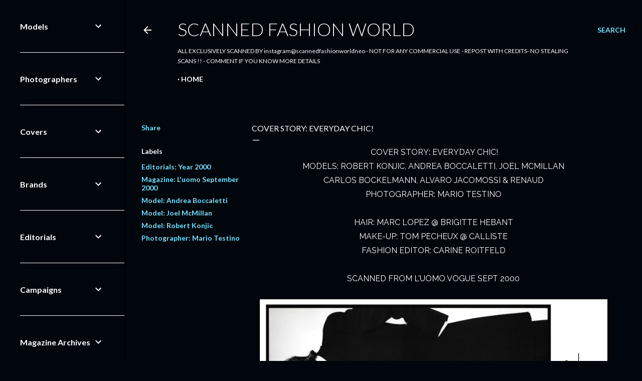

--- FILE ---
content_type: text/html; charset=UTF-8
request_url: https://www.scannedfashionworld.com/2023/01/cover-story-everyday-chic.html
body_size: 38183
content:
<!DOCTYPE html>
<html dir='ltr' xmlns='http://www.w3.org/1999/xhtml' xmlns:b='http://www.google.com/2005/gml/b' xmlns:data='http://www.google.com/2005/gml/data' xmlns:expr='http://www.google.com/2005/gml/expr'>
<script language='javascript' src='https://ajax.googleapis.com/ajax/libs/jquery/1.6.4/jquery.min.js' type='text/javascript'></script>
<script type='text/javascript'>//<![CDATA[

$(document).ready(function() {

	$('div[class="post-body entry-content"]').find('img').each(function(n,image){

               // rewrite the source url to use BlogStomp’s original size.
		$(image).attr({src : $(image).attr('src').replace(/s\B\d{3,4}/,'s0')});

               // remove any hard set width or height setting
               $(image).attr('width',null);
		$(image).attr('height',null);
	});

});
//]]>
</script><head><script async='async' crossorigin='anonymous' src='https://pagead2.googlesyndication.com/pagead/js/adsbygoogle.js?client=ca-pub-9488185450739340'></script>
<meta content='width=device-width, initial-scale=1' name='viewport'/>
<title>COVER STORY: EVERYDAY CHIC!</title>
<meta content='text/html; charset=UTF-8' http-equiv='Content-Type'/>
<!-- Chrome, Firefox OS and Opera -->
<meta content='#01050c' name='theme-color'/>
<!-- Windows Phone -->
<meta content='#01050c' name='msapplication-navbutton-color'/>
<meta content='blogger' name='generator'/>
<link href='https://www.scannedfashionworld.com/favicon.ico' rel='icon' type='image/x-icon'/>
<link href='https://www.scannedfashionworld.com/2023/01/cover-story-everyday-chic.html' rel='canonical'/>
<link rel="alternate" type="application/atom+xml" title="Scanned Fashion World - Atom" href="https://www.scannedfashionworld.com/feeds/posts/default" />
<link rel="alternate" type="application/rss+xml" title="Scanned Fashion World - RSS" href="https://www.scannedfashionworld.com/feeds/posts/default?alt=rss" />
<link rel="service.post" type="application/atom+xml" title="Scanned Fashion World - Atom" href="https://www.blogger.com/feeds/1523421092451368289/posts/default" />

<link rel="alternate" type="application/atom+xml" title="Scanned Fashion World - Atom" href="https://www.scannedfashionworld.com/feeds/2856124823703183372/comments/default" />
<!--Can't find substitution for tag [blog.ieCssRetrofitLinks]-->
<link href='https://blogger.googleusercontent.com/img/b/R29vZ2xl/AVvXsEhwR-YHGgQLjYK8hvTKy9T3O5P1SPxxr2U656k-USL25Getz7cWRlgELE5sRDcwrek6e5FcD3iaTT3wjfzPXnlqBowEsKdXOvlO5AQeZYeNQHtjjp6A065luOSl7GHjrJR0yhcE2X8kExdTcZkYkenlbZCdsWkWPY9NoguEYD1D8XoKWOcfougHmwQ7qg/s3200/IMG000081%20copy.jpeg' rel='image_src'/>
<meta content='https://www.scannedfashionworld.com/2023/01/cover-story-everyday-chic.html' property='og:url'/>
<meta content='COVER STORY: EVERYDAY CHIC!' property='og:title'/>
<meta content='Scanned Ad Campaigns' property='og:description'/>
<meta content='https://blogger.googleusercontent.com/img/b/R29vZ2xl/AVvXsEhwR-YHGgQLjYK8hvTKy9T3O5P1SPxxr2U656k-USL25Getz7cWRlgELE5sRDcwrek6e5FcD3iaTT3wjfzPXnlqBowEsKdXOvlO5AQeZYeNQHtjjp6A065luOSl7GHjrJR0yhcE2X8kExdTcZkYkenlbZCdsWkWPY9NoguEYD1D8XoKWOcfougHmwQ7qg/w1200-h630-p-k-no-nu/IMG000081%20copy.jpeg' property='og:image'/>
<style type='text/css'>@font-face{font-family:'EB Garamond';font-style:normal;font-weight:400;font-display:swap;src:url(//fonts.gstatic.com/s/ebgaramond/v32/SlGDmQSNjdsmc35JDF1K5E55YMjF_7DPuGi-6_RkCY9_WamXgHlIbvw.woff2)format('woff2');unicode-range:U+0460-052F,U+1C80-1C8A,U+20B4,U+2DE0-2DFF,U+A640-A69F,U+FE2E-FE2F;}@font-face{font-family:'EB Garamond';font-style:normal;font-weight:400;font-display:swap;src:url(//fonts.gstatic.com/s/ebgaramond/v32/SlGDmQSNjdsmc35JDF1K5E55YMjF_7DPuGi-6_RkAI9_WamXgHlIbvw.woff2)format('woff2');unicode-range:U+0301,U+0400-045F,U+0490-0491,U+04B0-04B1,U+2116;}@font-face{font-family:'EB Garamond';font-style:normal;font-weight:400;font-display:swap;src:url(//fonts.gstatic.com/s/ebgaramond/v32/SlGDmQSNjdsmc35JDF1K5E55YMjF_7DPuGi-6_RkCI9_WamXgHlIbvw.woff2)format('woff2');unicode-range:U+1F00-1FFF;}@font-face{font-family:'EB Garamond';font-style:normal;font-weight:400;font-display:swap;src:url(//fonts.gstatic.com/s/ebgaramond/v32/SlGDmQSNjdsmc35JDF1K5E55YMjF_7DPuGi-6_RkB49_WamXgHlIbvw.woff2)format('woff2');unicode-range:U+0370-0377,U+037A-037F,U+0384-038A,U+038C,U+038E-03A1,U+03A3-03FF;}@font-face{font-family:'EB Garamond';font-style:normal;font-weight:400;font-display:swap;src:url(//fonts.gstatic.com/s/ebgaramond/v32/SlGDmQSNjdsmc35JDF1K5E55YMjF_7DPuGi-6_RkC49_WamXgHlIbvw.woff2)format('woff2');unicode-range:U+0102-0103,U+0110-0111,U+0128-0129,U+0168-0169,U+01A0-01A1,U+01AF-01B0,U+0300-0301,U+0303-0304,U+0308-0309,U+0323,U+0329,U+1EA0-1EF9,U+20AB;}@font-face{font-family:'EB Garamond';font-style:normal;font-weight:400;font-display:swap;src:url(//fonts.gstatic.com/s/ebgaramond/v32/SlGDmQSNjdsmc35JDF1K5E55YMjF_7DPuGi-6_RkCo9_WamXgHlIbvw.woff2)format('woff2');unicode-range:U+0100-02BA,U+02BD-02C5,U+02C7-02CC,U+02CE-02D7,U+02DD-02FF,U+0304,U+0308,U+0329,U+1D00-1DBF,U+1E00-1E9F,U+1EF2-1EFF,U+2020,U+20A0-20AB,U+20AD-20C0,U+2113,U+2C60-2C7F,U+A720-A7FF;}@font-face{font-family:'EB Garamond';font-style:normal;font-weight:400;font-display:swap;src:url(//fonts.gstatic.com/s/ebgaramond/v32/SlGDmQSNjdsmc35JDF1K5E55YMjF_7DPuGi-6_RkBI9_WamXgHlI.woff2)format('woff2');unicode-range:U+0000-00FF,U+0131,U+0152-0153,U+02BB-02BC,U+02C6,U+02DA,U+02DC,U+0304,U+0308,U+0329,U+2000-206F,U+20AC,U+2122,U+2191,U+2193,U+2212,U+2215,U+FEFF,U+FFFD;}@font-face{font-family:'Lato';font-style:normal;font-weight:300;font-display:swap;src:url(//fonts.gstatic.com/s/lato/v25/S6u9w4BMUTPHh7USSwaPGQ3q5d0N7w.woff2)format('woff2');unicode-range:U+0100-02BA,U+02BD-02C5,U+02C7-02CC,U+02CE-02D7,U+02DD-02FF,U+0304,U+0308,U+0329,U+1D00-1DBF,U+1E00-1E9F,U+1EF2-1EFF,U+2020,U+20A0-20AB,U+20AD-20C0,U+2113,U+2C60-2C7F,U+A720-A7FF;}@font-face{font-family:'Lato';font-style:normal;font-weight:300;font-display:swap;src:url(//fonts.gstatic.com/s/lato/v25/S6u9w4BMUTPHh7USSwiPGQ3q5d0.woff2)format('woff2');unicode-range:U+0000-00FF,U+0131,U+0152-0153,U+02BB-02BC,U+02C6,U+02DA,U+02DC,U+0304,U+0308,U+0329,U+2000-206F,U+20AC,U+2122,U+2191,U+2193,U+2212,U+2215,U+FEFF,U+FFFD;}@font-face{font-family:'Lato';font-style:normal;font-weight:400;font-display:swap;src:url(//fonts.gstatic.com/s/lato/v25/S6uyw4BMUTPHjxAwXiWtFCfQ7A.woff2)format('woff2');unicode-range:U+0100-02BA,U+02BD-02C5,U+02C7-02CC,U+02CE-02D7,U+02DD-02FF,U+0304,U+0308,U+0329,U+1D00-1DBF,U+1E00-1E9F,U+1EF2-1EFF,U+2020,U+20A0-20AB,U+20AD-20C0,U+2113,U+2C60-2C7F,U+A720-A7FF;}@font-face{font-family:'Lato';font-style:normal;font-weight:400;font-display:swap;src:url(//fonts.gstatic.com/s/lato/v25/S6uyw4BMUTPHjx4wXiWtFCc.woff2)format('woff2');unicode-range:U+0000-00FF,U+0131,U+0152-0153,U+02BB-02BC,U+02C6,U+02DA,U+02DC,U+0304,U+0308,U+0329,U+2000-206F,U+20AC,U+2122,U+2191,U+2193,U+2212,U+2215,U+FEFF,U+FFFD;}@font-face{font-family:'Lato';font-style:normal;font-weight:700;font-display:swap;src:url(//fonts.gstatic.com/s/lato/v25/S6u9w4BMUTPHh6UVSwaPGQ3q5d0N7w.woff2)format('woff2');unicode-range:U+0100-02BA,U+02BD-02C5,U+02C7-02CC,U+02CE-02D7,U+02DD-02FF,U+0304,U+0308,U+0329,U+1D00-1DBF,U+1E00-1E9F,U+1EF2-1EFF,U+2020,U+20A0-20AB,U+20AD-20C0,U+2113,U+2C60-2C7F,U+A720-A7FF;}@font-face{font-family:'Lato';font-style:normal;font-weight:700;font-display:swap;src:url(//fonts.gstatic.com/s/lato/v25/S6u9w4BMUTPHh6UVSwiPGQ3q5d0.woff2)format('woff2');unicode-range:U+0000-00FF,U+0131,U+0152-0153,U+02BB-02BC,U+02C6,U+02DA,U+02DC,U+0304,U+0308,U+0329,U+2000-206F,U+20AC,U+2122,U+2191,U+2193,U+2212,U+2215,U+FEFF,U+FFFD;}@font-face{font-family:'Lora';font-style:normal;font-weight:400;font-display:swap;src:url(//fonts.gstatic.com/s/lora/v37/0QI6MX1D_JOuGQbT0gvTJPa787weuxJMkq18ndeYxZ2JTg.woff2)format('woff2');unicode-range:U+0460-052F,U+1C80-1C8A,U+20B4,U+2DE0-2DFF,U+A640-A69F,U+FE2E-FE2F;}@font-face{font-family:'Lora';font-style:normal;font-weight:400;font-display:swap;src:url(//fonts.gstatic.com/s/lora/v37/0QI6MX1D_JOuGQbT0gvTJPa787weuxJFkq18ndeYxZ2JTg.woff2)format('woff2');unicode-range:U+0301,U+0400-045F,U+0490-0491,U+04B0-04B1,U+2116;}@font-face{font-family:'Lora';font-style:normal;font-weight:400;font-display:swap;src:url(//fonts.gstatic.com/s/lora/v37/0QI6MX1D_JOuGQbT0gvTJPa787weuxI9kq18ndeYxZ2JTg.woff2)format('woff2');unicode-range:U+0302-0303,U+0305,U+0307-0308,U+0310,U+0312,U+0315,U+031A,U+0326-0327,U+032C,U+032F-0330,U+0332-0333,U+0338,U+033A,U+0346,U+034D,U+0391-03A1,U+03A3-03A9,U+03B1-03C9,U+03D1,U+03D5-03D6,U+03F0-03F1,U+03F4-03F5,U+2016-2017,U+2034-2038,U+203C,U+2040,U+2043,U+2047,U+2050,U+2057,U+205F,U+2070-2071,U+2074-208E,U+2090-209C,U+20D0-20DC,U+20E1,U+20E5-20EF,U+2100-2112,U+2114-2115,U+2117-2121,U+2123-214F,U+2190,U+2192,U+2194-21AE,U+21B0-21E5,U+21F1-21F2,U+21F4-2211,U+2213-2214,U+2216-22FF,U+2308-230B,U+2310,U+2319,U+231C-2321,U+2336-237A,U+237C,U+2395,U+239B-23B7,U+23D0,U+23DC-23E1,U+2474-2475,U+25AF,U+25B3,U+25B7,U+25BD,U+25C1,U+25CA,U+25CC,U+25FB,U+266D-266F,U+27C0-27FF,U+2900-2AFF,U+2B0E-2B11,U+2B30-2B4C,U+2BFE,U+3030,U+FF5B,U+FF5D,U+1D400-1D7FF,U+1EE00-1EEFF;}@font-face{font-family:'Lora';font-style:normal;font-weight:400;font-display:swap;src:url(//fonts.gstatic.com/s/lora/v37/0QI6MX1D_JOuGQbT0gvTJPa787weuxIvkq18ndeYxZ2JTg.woff2)format('woff2');unicode-range:U+0001-000C,U+000E-001F,U+007F-009F,U+20DD-20E0,U+20E2-20E4,U+2150-218F,U+2190,U+2192,U+2194-2199,U+21AF,U+21E6-21F0,U+21F3,U+2218-2219,U+2299,U+22C4-22C6,U+2300-243F,U+2440-244A,U+2460-24FF,U+25A0-27BF,U+2800-28FF,U+2921-2922,U+2981,U+29BF,U+29EB,U+2B00-2BFF,U+4DC0-4DFF,U+FFF9-FFFB,U+10140-1018E,U+10190-1019C,U+101A0,U+101D0-101FD,U+102E0-102FB,U+10E60-10E7E,U+1D2C0-1D2D3,U+1D2E0-1D37F,U+1F000-1F0FF,U+1F100-1F1AD,U+1F1E6-1F1FF,U+1F30D-1F30F,U+1F315,U+1F31C,U+1F31E,U+1F320-1F32C,U+1F336,U+1F378,U+1F37D,U+1F382,U+1F393-1F39F,U+1F3A7-1F3A8,U+1F3AC-1F3AF,U+1F3C2,U+1F3C4-1F3C6,U+1F3CA-1F3CE,U+1F3D4-1F3E0,U+1F3ED,U+1F3F1-1F3F3,U+1F3F5-1F3F7,U+1F408,U+1F415,U+1F41F,U+1F426,U+1F43F,U+1F441-1F442,U+1F444,U+1F446-1F449,U+1F44C-1F44E,U+1F453,U+1F46A,U+1F47D,U+1F4A3,U+1F4B0,U+1F4B3,U+1F4B9,U+1F4BB,U+1F4BF,U+1F4C8-1F4CB,U+1F4D6,U+1F4DA,U+1F4DF,U+1F4E3-1F4E6,U+1F4EA-1F4ED,U+1F4F7,U+1F4F9-1F4FB,U+1F4FD-1F4FE,U+1F503,U+1F507-1F50B,U+1F50D,U+1F512-1F513,U+1F53E-1F54A,U+1F54F-1F5FA,U+1F610,U+1F650-1F67F,U+1F687,U+1F68D,U+1F691,U+1F694,U+1F698,U+1F6AD,U+1F6B2,U+1F6B9-1F6BA,U+1F6BC,U+1F6C6-1F6CF,U+1F6D3-1F6D7,U+1F6E0-1F6EA,U+1F6F0-1F6F3,U+1F6F7-1F6FC,U+1F700-1F7FF,U+1F800-1F80B,U+1F810-1F847,U+1F850-1F859,U+1F860-1F887,U+1F890-1F8AD,U+1F8B0-1F8BB,U+1F8C0-1F8C1,U+1F900-1F90B,U+1F93B,U+1F946,U+1F984,U+1F996,U+1F9E9,U+1FA00-1FA6F,U+1FA70-1FA7C,U+1FA80-1FA89,U+1FA8F-1FAC6,U+1FACE-1FADC,U+1FADF-1FAE9,U+1FAF0-1FAF8,U+1FB00-1FBFF;}@font-face{font-family:'Lora';font-style:normal;font-weight:400;font-display:swap;src:url(//fonts.gstatic.com/s/lora/v37/0QI6MX1D_JOuGQbT0gvTJPa787weuxJOkq18ndeYxZ2JTg.woff2)format('woff2');unicode-range:U+0102-0103,U+0110-0111,U+0128-0129,U+0168-0169,U+01A0-01A1,U+01AF-01B0,U+0300-0301,U+0303-0304,U+0308-0309,U+0323,U+0329,U+1EA0-1EF9,U+20AB;}@font-face{font-family:'Lora';font-style:normal;font-weight:400;font-display:swap;src:url(//fonts.gstatic.com/s/lora/v37/0QI6MX1D_JOuGQbT0gvTJPa787weuxJPkq18ndeYxZ2JTg.woff2)format('woff2');unicode-range:U+0100-02BA,U+02BD-02C5,U+02C7-02CC,U+02CE-02D7,U+02DD-02FF,U+0304,U+0308,U+0329,U+1D00-1DBF,U+1E00-1E9F,U+1EF2-1EFF,U+2020,U+20A0-20AB,U+20AD-20C0,U+2113,U+2C60-2C7F,U+A720-A7FF;}@font-face{font-family:'Lora';font-style:normal;font-weight:400;font-display:swap;src:url(//fonts.gstatic.com/s/lora/v37/0QI6MX1D_JOuGQbT0gvTJPa787weuxJBkq18ndeYxZ0.woff2)format('woff2');unicode-range:U+0000-00FF,U+0131,U+0152-0153,U+02BB-02BC,U+02C6,U+02DA,U+02DC,U+0304,U+0308,U+0329,U+2000-206F,U+20AC,U+2122,U+2191,U+2193,U+2212,U+2215,U+FEFF,U+FFFD;}@font-face{font-family:'Montserrat';font-style:normal;font-weight:400;font-display:swap;src:url(//fonts.gstatic.com/s/montserrat/v31/JTUSjIg1_i6t8kCHKm459WRhyyTh89ZNpQ.woff2)format('woff2');unicode-range:U+0460-052F,U+1C80-1C8A,U+20B4,U+2DE0-2DFF,U+A640-A69F,U+FE2E-FE2F;}@font-face{font-family:'Montserrat';font-style:normal;font-weight:400;font-display:swap;src:url(//fonts.gstatic.com/s/montserrat/v31/JTUSjIg1_i6t8kCHKm459W1hyyTh89ZNpQ.woff2)format('woff2');unicode-range:U+0301,U+0400-045F,U+0490-0491,U+04B0-04B1,U+2116;}@font-face{font-family:'Montserrat';font-style:normal;font-weight:400;font-display:swap;src:url(//fonts.gstatic.com/s/montserrat/v31/JTUSjIg1_i6t8kCHKm459WZhyyTh89ZNpQ.woff2)format('woff2');unicode-range:U+0102-0103,U+0110-0111,U+0128-0129,U+0168-0169,U+01A0-01A1,U+01AF-01B0,U+0300-0301,U+0303-0304,U+0308-0309,U+0323,U+0329,U+1EA0-1EF9,U+20AB;}@font-face{font-family:'Montserrat';font-style:normal;font-weight:400;font-display:swap;src:url(//fonts.gstatic.com/s/montserrat/v31/JTUSjIg1_i6t8kCHKm459WdhyyTh89ZNpQ.woff2)format('woff2');unicode-range:U+0100-02BA,U+02BD-02C5,U+02C7-02CC,U+02CE-02D7,U+02DD-02FF,U+0304,U+0308,U+0329,U+1D00-1DBF,U+1E00-1E9F,U+1EF2-1EFF,U+2020,U+20A0-20AB,U+20AD-20C0,U+2113,U+2C60-2C7F,U+A720-A7FF;}@font-face{font-family:'Montserrat';font-style:normal;font-weight:400;font-display:swap;src:url(//fonts.gstatic.com/s/montserrat/v31/JTUSjIg1_i6t8kCHKm459WlhyyTh89Y.woff2)format('woff2');unicode-range:U+0000-00FF,U+0131,U+0152-0153,U+02BB-02BC,U+02C6,U+02DA,U+02DC,U+0304,U+0308,U+0329,U+2000-206F,U+20AC,U+2122,U+2191,U+2193,U+2212,U+2215,U+FEFF,U+FFFD;}@font-face{font-family:'Montserrat';font-style:normal;font-weight:700;font-display:swap;src:url(//fonts.gstatic.com/s/montserrat/v31/JTUSjIg1_i6t8kCHKm459WRhyyTh89ZNpQ.woff2)format('woff2');unicode-range:U+0460-052F,U+1C80-1C8A,U+20B4,U+2DE0-2DFF,U+A640-A69F,U+FE2E-FE2F;}@font-face{font-family:'Montserrat';font-style:normal;font-weight:700;font-display:swap;src:url(//fonts.gstatic.com/s/montserrat/v31/JTUSjIg1_i6t8kCHKm459W1hyyTh89ZNpQ.woff2)format('woff2');unicode-range:U+0301,U+0400-045F,U+0490-0491,U+04B0-04B1,U+2116;}@font-face{font-family:'Montserrat';font-style:normal;font-weight:700;font-display:swap;src:url(//fonts.gstatic.com/s/montserrat/v31/JTUSjIg1_i6t8kCHKm459WZhyyTh89ZNpQ.woff2)format('woff2');unicode-range:U+0102-0103,U+0110-0111,U+0128-0129,U+0168-0169,U+01A0-01A1,U+01AF-01B0,U+0300-0301,U+0303-0304,U+0308-0309,U+0323,U+0329,U+1EA0-1EF9,U+20AB;}@font-face{font-family:'Montserrat';font-style:normal;font-weight:700;font-display:swap;src:url(//fonts.gstatic.com/s/montserrat/v31/JTUSjIg1_i6t8kCHKm459WdhyyTh89ZNpQ.woff2)format('woff2');unicode-range:U+0100-02BA,U+02BD-02C5,U+02C7-02CC,U+02CE-02D7,U+02DD-02FF,U+0304,U+0308,U+0329,U+1D00-1DBF,U+1E00-1E9F,U+1EF2-1EFF,U+2020,U+20A0-20AB,U+20AD-20C0,U+2113,U+2C60-2C7F,U+A720-A7FF;}@font-face{font-family:'Montserrat';font-style:normal;font-weight:700;font-display:swap;src:url(//fonts.gstatic.com/s/montserrat/v31/JTUSjIg1_i6t8kCHKm459WlhyyTh89Y.woff2)format('woff2');unicode-range:U+0000-00FF,U+0131,U+0152-0153,U+02BB-02BC,U+02C6,U+02DA,U+02DC,U+0304,U+0308,U+0329,U+2000-206F,U+20AC,U+2122,U+2191,U+2193,U+2212,U+2215,U+FEFF,U+FFFD;}</style>
<style id='page-skin-1' type='text/css'><!--
/*! normalize.css v3.0.1 | MIT License | git.io/normalize */html{font-family:sans-serif;-ms-text-size-adjust:100%;-webkit-text-size-adjust:100%}body{margin:0}article,aside,details,figcaption,figure,footer,header,hgroup,main,nav,section,summary{display:block}audio,canvas,progress,video{display:inline-block;vertical-align:baseline}audio:not([controls]){display:none;height:0}[hidden],template{display:none}a{background:transparent}a:active,a:hover{outline:0}abbr[title]{border-bottom:1px dotted}b,strong{font-weight:bold}dfn{font-style:italic}h1{font-size:2em;margin:.67em 0}mark{background:#ff0;color:#000}small{font-size:80%}sub,sup{font-size:75%;line-height:0;position:relative;vertical-align:baseline}sup{top:-0.5em}sub{bottom:-0.25em}img{border:0}svg:not(:root){overflow:hidden}figure{margin:1em 40px}hr{-moz-box-sizing:content-box;box-sizing:content-box;height:0}pre{overflow:auto}code,kbd,pre,samp{font-family:monospace,monospace;font-size:1em}button,input,optgroup,select,textarea{color:inherit;font:inherit;margin:0}button{overflow:visible}button,select{text-transform:none}button,html input[type="button"],input[type="reset"],input[type="submit"]{-webkit-appearance:button;cursor:pointer}button[disabled],html input[disabled]{cursor:default}button::-moz-focus-inner,input::-moz-focus-inner{border:0;padding:0}input{line-height:normal}input[type="checkbox"],input[type="radio"]{box-sizing:border-box;padding:0}input[type="number"]::-webkit-inner-spin-button,input[type="number"]::-webkit-outer-spin-button{height:auto}input[type="search"]{-webkit-appearance:textfield;-moz-box-sizing:content-box;-webkit-box-sizing:content-box;box-sizing:content-box}input[type="search"]::-webkit-search-cancel-button,input[type="search"]::-webkit-search-decoration{-webkit-appearance:none}fieldset{border:1px solid #c0c0c0;margin:0 2px;padding:.35em .625em .75em}legend{border:0;padding:0}textarea{overflow:auto}optgroup{font-weight:bold}table{border-collapse:collapse;border-spacing:0}td,th{padding:0}
/*!************************************************
* Blogger Template Style
* Name: Soho
**************************************************/
body{
overflow-wrap:break-word;
word-break:break-word;
word-wrap:break-word
}
.hidden{
display:none
}
.invisible{
visibility:hidden
}
.container::after,.float-container::after{
clear:both;
content:'';
display:table
}
.clearboth{
clear:both
}
#comments .comment .comment-actions,.subscribe-popup .FollowByEmail .follow-by-email-submit{
background:0 0;
border:0;
box-shadow:none;
color:#77e4ff;
cursor:pointer;
font-size:14px;
font-weight:700;
outline:0;
text-decoration:none;
text-transform:uppercase;
width:auto
}
.dim-overlay{
background-color:rgba(0,0,0,.54);
height:100vh;
left:0;
position:fixed;
top:0;
width:100%
}
#sharing-dim-overlay{
background-color:transparent
}
input::-ms-clear{
display:none
}
.blogger-logo,.svg-icon-24.blogger-logo{
fill:#ff9800;
opacity:1
}
.loading-spinner-large{
-webkit-animation:mspin-rotate 1.568s infinite linear;
animation:mspin-rotate 1.568s infinite linear;
height:48px;
overflow:hidden;
position:absolute;
width:48px;
z-index:200
}
.loading-spinner-large>div{
-webkit-animation:mspin-revrot 5332ms infinite steps(4);
animation:mspin-revrot 5332ms infinite steps(4)
}
.loading-spinner-large>div>div{
-webkit-animation:mspin-singlecolor-large-film 1333ms infinite steps(81);
animation:mspin-singlecolor-large-film 1333ms infinite steps(81);
background-size:100%;
height:48px;
width:3888px
}
.mspin-black-large>div>div,.mspin-grey_54-large>div>div{
background-image:url(https://www.blogblog.com/indie/mspin_black_large.svg)
}
.mspin-white-large>div>div{
background-image:url(https://www.blogblog.com/indie/mspin_white_large.svg)
}
.mspin-grey_54-large{
opacity:.54
}
@-webkit-keyframes mspin-singlecolor-large-film{
from{
-webkit-transform:translateX(0);
transform:translateX(0)
}
to{
-webkit-transform:translateX(-3888px);
transform:translateX(-3888px)
}
}
@keyframes mspin-singlecolor-large-film{
from{
-webkit-transform:translateX(0);
transform:translateX(0)
}
to{
-webkit-transform:translateX(-3888px);
transform:translateX(-3888px)
}
}
@-webkit-keyframes mspin-rotate{
from{
-webkit-transform:rotate(0);
transform:rotate(0)
}
to{
-webkit-transform:rotate(360deg);
transform:rotate(360deg)
}
}
@keyframes mspin-rotate{
from{
-webkit-transform:rotate(0);
transform:rotate(0)
}
to{
-webkit-transform:rotate(360deg);
transform:rotate(360deg)
}
}
@-webkit-keyframes mspin-revrot{
from{
-webkit-transform:rotate(0);
transform:rotate(0)
}
to{
-webkit-transform:rotate(-360deg);
transform:rotate(-360deg)
}
}
@keyframes mspin-revrot{
from{
-webkit-transform:rotate(0);
transform:rotate(0)
}
to{
-webkit-transform:rotate(-360deg);
transform:rotate(-360deg)
}
}
.skip-navigation{
background-color:#fff;
box-sizing:border-box;
color:#000;
display:block;
height:0;
left:0;
line-height:50px;
overflow:hidden;
padding-top:0;
position:fixed;
text-align:center;
top:0;
-webkit-transition:box-shadow .3s,height .3s,padding-top .3s;
transition:box-shadow .3s,height .3s,padding-top .3s;
width:100%;
z-index:900
}
.skip-navigation:focus{
box-shadow:0 4px 5px 0 rgba(0,0,0,.14),0 1px 10px 0 rgba(0,0,0,.12),0 2px 4px -1px rgba(0,0,0,.2);
height:50px
}
#main{
outline:0
}
.main-heading{
position:absolute;
clip:rect(1px,1px,1px,1px);
padding:0;
border:0;
height:1px;
width:1px;
overflow:hidden
}
.Attribution{
margin-top:1em;
text-align:center
}
.Attribution .blogger img,.Attribution .blogger svg{
vertical-align:bottom
}
.Attribution .blogger img{
margin-right:.5em
}
.Attribution div{
line-height:24px;
margin-top:.5em
}
.Attribution .copyright,.Attribution .image-attribution{
font-size:.7em;
margin-top:1.5em
}
.BLOG_mobile_video_class{
display:none
}
.bg-photo{
background-attachment:scroll!important
}
body .CSS_LIGHTBOX{
z-index:900
}
.extendable .show-less,.extendable .show-more{
border-color:#77e4ff;
color:#77e4ff;
margin-top:8px
}
.extendable .show-less.hidden,.extendable .show-more.hidden{
display:none
}
.inline-ad{
display:none;
max-width:100%;
overflow:hidden
}
.adsbygoogle{
display:block
}
#cookieChoiceInfo{
bottom:0;
top:auto
}
iframe.b-hbp-video{
border:0
}
.post-body img{
max-width:100%
}
.post-body iframe{
max-width:100%
}
.post-body a[imageanchor="1"]{
display:inline-block
}
.byline{
margin-right:1em
}
.byline:last-child{
margin-right:0
}
.link-copied-dialog{
max-width:520px;
outline:0
}
.link-copied-dialog .modal-dialog-buttons{
margin-top:8px
}
.link-copied-dialog .goog-buttonset-default{
background:0 0;
border:0
}
.link-copied-dialog .goog-buttonset-default:focus{
outline:0
}
.paging-control-container{
margin-bottom:16px
}
.paging-control-container .paging-control{
display:inline-block
}
.paging-control-container .comment-range-text::after,.paging-control-container .paging-control{
color:#77e4ff
}
.paging-control-container .comment-range-text,.paging-control-container .paging-control{
margin-right:8px
}
.paging-control-container .comment-range-text::after,.paging-control-container .paging-control::after{
content:'\00B7';
cursor:default;
padding-left:8px;
pointer-events:none
}
.paging-control-container .comment-range-text:last-child::after,.paging-control-container .paging-control:last-child::after{
content:none
}
.byline.reactions iframe{
height:20px
}
.b-notification{
color:#000;
background-color:#fff;
border-bottom:solid 1px #000;
box-sizing:border-box;
padding:16px 32px;
text-align:center
}
.b-notification.visible{
-webkit-transition:margin-top .3s cubic-bezier(.4,0,.2,1);
transition:margin-top .3s cubic-bezier(.4,0,.2,1)
}
.b-notification.invisible{
position:absolute
}
.b-notification-close{
position:absolute;
right:8px;
top:8px
}
.no-posts-message{
line-height:40px;
text-align:center
}
@media screen and (max-width:1205px){
body.item-view .post-body a[imageanchor="1"][style*="float: left;"],body.item-view .post-body a[imageanchor="1"][style*="float: right;"]{
float:none!important;
clear:none!important
}
body.item-view .post-body a[imageanchor="1"] img{
display:block;
height:auto;
margin:0 auto
}
body.item-view .post-body>.separator:first-child>a[imageanchor="1"]:first-child{
margin-top:20px
}
.post-body a[imageanchor]{
display:block
}
body.item-view .post-body a[imageanchor="1"]{
margin-left:0!important;
margin-right:0!important
}
body.item-view .post-body a[imageanchor="1"]+a[imageanchor="1"]{
margin-top:16px
}
}
.item-control{
display:none
}
#comments{
border-top:1px dashed rgba(0,0,0,.54);
margin-top:20px;
padding:20px
}
#comments .comment-thread ol{
margin:0;
padding-left:0;
padding-left:0
}
#comments .comment .comment-replybox-single,#comments .comment-thread .comment-replies{
margin-left:60px
}
#comments .comment-thread .thread-count{
display:none
}
#comments .comment{
list-style-type:none;
padding:0 0 30px;
position:relative
}
#comments .comment .comment{
padding-bottom:8px
}
.comment .avatar-image-container{
position:absolute
}
.comment .avatar-image-container img{
border-radius:50%
}
.avatar-image-container svg,.comment .avatar-image-container .avatar-icon{
border-radius:50%;
border:solid 1px #ffffff;
box-sizing:border-box;
fill:#ffffff;
height:35px;
margin:0;
padding:7px;
width:35px
}
.comment .comment-block{
margin-top:10px;
margin-left:60px;
padding-bottom:0
}
#comments .comment-author-header-wrapper{
margin-left:40px
}
#comments .comment .thread-expanded .comment-block{
padding-bottom:20px
}
#comments .comment .comment-header .user,#comments .comment .comment-header .user a{
color:#ffffff;
font-style:normal;
font-weight:700
}
#comments .comment .comment-actions{
bottom:0;
margin-bottom:15px;
position:absolute
}
#comments .comment .comment-actions>*{
margin-right:8px
}
#comments .comment .comment-header .datetime{
bottom:0;
color:#ffffff;
display:inline-block;
font-size:13px;
font-style:italic;
margin-left:8px
}
#comments .comment .comment-footer .comment-timestamp a,#comments .comment .comment-header .datetime a{
color:#ffffff
}
#comments .comment .comment-content,.comment .comment-body{
margin-top:12px;
word-break:break-word
}
.comment-body{
margin-bottom:12px
}
#comments.embed[data-num-comments="0"]{
border:0;
margin-top:0;
padding-top:0
}
#comments.embed[data-num-comments="0"] #comment-post-message,#comments.embed[data-num-comments="0"] div.comment-form>p,#comments.embed[data-num-comments="0"] p.comment-footer{
display:none
}
#comment-editor-src{
display:none
}
.comments .comments-content .loadmore.loaded{
max-height:0;
opacity:0;
overflow:hidden
}
.extendable .remaining-items{
height:0;
overflow:hidden;
-webkit-transition:height .3s cubic-bezier(.4,0,.2,1);
transition:height .3s cubic-bezier(.4,0,.2,1)
}
.extendable .remaining-items.expanded{
height:auto
}
.svg-icon-24,.svg-icon-24-button{
cursor:pointer;
height:24px;
width:24px;
min-width:24px
}
.touch-icon{
margin:-12px;
padding:12px
}
.touch-icon:active,.touch-icon:focus{
background-color:rgba(153,153,153,.4);
border-radius:50%
}
svg:not(:root).touch-icon{
overflow:visible
}
html[dir=rtl] .rtl-reversible-icon{
-webkit-transform:scaleX(-1);
-ms-transform:scaleX(-1);
transform:scaleX(-1)
}
.svg-icon-24-button,.touch-icon-button{
background:0 0;
border:0;
margin:0;
outline:0;
padding:0
}
.touch-icon-button .touch-icon:active,.touch-icon-button .touch-icon:focus{
background-color:transparent
}
.touch-icon-button:active .touch-icon,.touch-icon-button:focus .touch-icon{
background-color:rgba(153,153,153,.4);
border-radius:50%
}
.Profile .default-avatar-wrapper .avatar-icon{
border-radius:50%;
border:solid 1px #ffffff;
box-sizing:border-box;
fill:#ffffff;
margin:0
}
.Profile .individual .default-avatar-wrapper .avatar-icon{
padding:25px
}
.Profile .individual .avatar-icon,.Profile .individual .profile-img{
height:120px;
width:120px
}
.Profile .team .default-avatar-wrapper .avatar-icon{
padding:8px
}
.Profile .team .avatar-icon,.Profile .team .default-avatar-wrapper,.Profile .team .profile-img{
height:40px;
width:40px
}
.snippet-container{
margin:0;
position:relative;
overflow:hidden
}
.snippet-fade{
bottom:0;
box-sizing:border-box;
position:absolute;
width:96px
}
.snippet-fade{
right:0
}
.snippet-fade:after{
content:'\2026'
}
.snippet-fade:after{
float:right
}
.centered-top-container.sticky{
left:0;
position:fixed;
right:0;
top:0;
width:auto;
z-index:50;
-webkit-transition-property:opacity,-webkit-transform;
transition-property:opacity,-webkit-transform;
transition-property:transform,opacity;
transition-property:transform,opacity,-webkit-transform;
-webkit-transition-duration:.2s;
transition-duration:.2s;
-webkit-transition-timing-function:cubic-bezier(.4,0,.2,1);
transition-timing-function:cubic-bezier(.4,0,.2,1)
}
.centered-top-placeholder{
display:none
}
.collapsed-header .centered-top-placeholder{
display:block
}
.centered-top-container .Header .replaced h1,.centered-top-placeholder .Header .replaced h1{
display:none
}
.centered-top-container.sticky .Header .replaced h1{
display:block
}
.centered-top-container.sticky .Header .header-widget{
background:0 0
}
.centered-top-container.sticky .Header .header-image-wrapper{
display:none
}
.centered-top-container img,.centered-top-placeholder img{
max-width:100%
}
.collapsible{
-webkit-transition:height .3s cubic-bezier(.4,0,.2,1);
transition:height .3s cubic-bezier(.4,0,.2,1)
}
.collapsible,.collapsible>summary{
display:block;
overflow:hidden
}
.collapsible>:not(summary){
display:none
}
.collapsible[open]>:not(summary){
display:block
}
.collapsible:focus,.collapsible>summary:focus{
outline:0
}
.collapsible>summary{
cursor:pointer;
display:block;
padding:0
}
.collapsible:focus>summary,.collapsible>summary:focus{
background-color:transparent
}
.collapsible>summary::-webkit-details-marker{
display:none
}
.collapsible-title{
-webkit-box-align:center;
-webkit-align-items:center;
-ms-flex-align:center;
align-items:center;
display:-webkit-box;
display:-webkit-flex;
display:-ms-flexbox;
display:flex
}
.collapsible-title .title{
-webkit-box-flex:1;
-webkit-flex:1 1 auto;
-ms-flex:1 1 auto;
flex:1 1 auto;
-webkit-box-ordinal-group:1;
-webkit-order:0;
-ms-flex-order:0;
order:0;
overflow:hidden;
text-overflow:ellipsis;
white-space:nowrap
}
.collapsible-title .chevron-down,.collapsible[open] .collapsible-title .chevron-up{
display:block
}
.collapsible-title .chevron-up,.collapsible[open] .collapsible-title .chevron-down{
display:none
}
.flat-button{
cursor:pointer;
display:inline-block;
font-weight:700;
text-transform:uppercase;
border-radius:2px;
padding:8px;
margin:-8px
}
.flat-icon-button{
background:0 0;
border:0;
margin:0;
outline:0;
padding:0;
margin:-12px;
padding:12px;
cursor:pointer;
box-sizing:content-box;
display:inline-block;
line-height:0
}
.flat-icon-button,.flat-icon-button .splash-wrapper{
border-radius:50%
}
.flat-icon-button .splash.animate{
-webkit-animation-duration:.3s;
animation-duration:.3s
}
.overflowable-container{
max-height:28px;
overflow:hidden;
position:relative
}
.overflow-button{
cursor:pointer
}
#overflowable-dim-overlay{
background:0 0
}
.overflow-popup{
box-shadow:0 2px 2px 0 rgba(0,0,0,.14),0 3px 1px -2px rgba(0,0,0,.2),0 1px 5px 0 rgba(0,0,0,.12);
background-color:#01050c;
left:0;
max-width:calc(100% - 32px);
position:absolute;
top:0;
visibility:hidden;
z-index:101
}
.overflow-popup ul{
list-style:none
}
.overflow-popup .tabs li,.overflow-popup li{
display:block;
height:auto
}
.overflow-popup .tabs li{
padding-left:0;
padding-right:0
}
.overflow-button.hidden,.overflow-popup .tabs li.hidden,.overflow-popup li.hidden{
display:none
}
.search{
display:-webkit-box;
display:-webkit-flex;
display:-ms-flexbox;
display:flex;
line-height:24px;
width:24px
}
.search.focused{
width:100%
}
.search.focused .section{
width:100%
}
.search form{
z-index:101
}
.search h3{
display:none
}
.search form{
display:-webkit-box;
display:-webkit-flex;
display:-ms-flexbox;
display:flex;
-webkit-box-flex:1;
-webkit-flex:1 0 0;
-ms-flex:1 0 0px;
flex:1 0 0;
border-bottom:solid 1px transparent;
padding-bottom:8px
}
.search form>*{
display:none
}
.search.focused form>*{
display:block
}
.search .search-input label{
display:none
}
.centered-top-placeholder.cloned .search form{
z-index:30
}
.search.focused form{
border-color:#ffffff;
position:relative;
width:auto
}
.collapsed-header .centered-top-container .search.focused form{
border-bottom-color:transparent
}
.search-expand{
-webkit-box-flex:0;
-webkit-flex:0 0 auto;
-ms-flex:0 0 auto;
flex:0 0 auto
}
.search-expand-text{
display:none
}
.search-close{
display:inline;
vertical-align:middle
}
.search-input{
-webkit-box-flex:1;
-webkit-flex:1 0 1px;
-ms-flex:1 0 1px;
flex:1 0 1px
}
.search-input input{
background:0 0;
border:0;
box-sizing:border-box;
color:#ffffff;
display:inline-block;
outline:0;
width:calc(100% - 48px)
}
.search-input input.no-cursor{
color:transparent;
text-shadow:0 0 0 #ffffff
}
.collapsed-header .centered-top-container .search-action,.collapsed-header .centered-top-container .search-input input{
color:#ffffff
}
.collapsed-header .centered-top-container .search-input input.no-cursor{
color:transparent;
text-shadow:0 0 0 #ffffff
}
.collapsed-header .centered-top-container .search-input input.no-cursor:focus,.search-input input.no-cursor:focus{
outline:0
}
.search-focused>*{
visibility:hidden
}
.search-focused .search,.search-focused .search-icon{
visibility:visible
}
.search.focused .search-action{
display:block
}
.search.focused .search-action:disabled{
opacity:.3
}
.widget.Sharing .sharing-button{
display:none
}
.widget.Sharing .sharing-buttons li{
padding:0
}
.widget.Sharing .sharing-buttons li span{
display:none
}
.post-share-buttons{
position:relative
}
.centered-bottom .share-buttons .svg-icon-24,.share-buttons .svg-icon-24{
fill:#ffffff
}
.sharing-open.touch-icon-button:active .touch-icon,.sharing-open.touch-icon-button:focus .touch-icon{
background-color:transparent
}
.share-buttons{
background-color:#01050c;
border-radius:2px;
box-shadow:0 2px 2px 0 rgba(0,0,0,.14),0 3px 1px -2px rgba(0,0,0,.2),0 1px 5px 0 rgba(0,0,0,.12);
color:#ffffff;
list-style:none;
margin:0;
padding:8px 0;
position:absolute;
top:-11px;
min-width:200px;
z-index:101
}
.share-buttons.hidden{
display:none
}
.sharing-button{
background:0 0;
border:0;
margin:0;
outline:0;
padding:0;
cursor:pointer
}
.share-buttons li{
margin:0;
height:48px
}
.share-buttons li:last-child{
margin-bottom:0
}
.share-buttons li .sharing-platform-button{
box-sizing:border-box;
cursor:pointer;
display:block;
height:100%;
margin-bottom:0;
padding:0 16px;
position:relative;
width:100%
}
.share-buttons li .sharing-platform-button:focus,.share-buttons li .sharing-platform-button:hover{
background-color:rgba(128,128,128,.1);
outline:0
}
.share-buttons li svg[class*=" sharing-"],.share-buttons li svg[class^=sharing-]{
position:absolute;
top:10px
}
.share-buttons li span.sharing-platform-button{
position:relative;
top:0
}
.share-buttons li .platform-sharing-text{
display:block;
font-size:16px;
line-height:48px;
white-space:nowrap
}
.share-buttons li .platform-sharing-text{
margin-left:56px
}
.sidebar-container{
background-color:#f7f7f7;
max-width:248px;
overflow-y:auto;
-webkit-transition-property:-webkit-transform;
transition-property:-webkit-transform;
transition-property:transform;
transition-property:transform,-webkit-transform;
-webkit-transition-duration:.3s;
transition-duration:.3s;
-webkit-transition-timing-function:cubic-bezier(0,0,.2,1);
transition-timing-function:cubic-bezier(0,0,.2,1);
width:248px;
z-index:101;
-webkit-overflow-scrolling:touch
}
.sidebar-container .navigation{
line-height:0;
padding:16px
}
.sidebar-container .sidebar-back{
cursor:pointer
}
.sidebar-container .widget{
background:0 0;
margin:0 16px;
padding:16px 0
}
.sidebar-container .widget .title{
color:#ffffff;
margin:0
}
.sidebar-container .widget ul{
list-style:none;
margin:0;
padding:0
}
.sidebar-container .widget ul ul{
margin-left:1em
}
.sidebar-container .widget li{
font-size:16px;
line-height:normal
}
.sidebar-container .widget+.widget{
border-top:1px dashed #ffffff
}
.BlogArchive li{
margin:16px 0
}
.BlogArchive li:last-child{
margin-bottom:0
}
.Label li a{
display:inline-block
}
.BlogArchive .post-count,.Label .label-count{
float:right;
margin-left:.25em
}
.BlogArchive .post-count::before,.Label .label-count::before{
content:'('
}
.BlogArchive .post-count::after,.Label .label-count::after{
content:')'
}
.widget.Translate .skiptranslate>div{
display:block!important
}
.widget.Profile .profile-link{
display:-webkit-box;
display:-webkit-flex;
display:-ms-flexbox;
display:flex
}
.widget.Profile .team-member .default-avatar-wrapper,.widget.Profile .team-member .profile-img{
-webkit-box-flex:0;
-webkit-flex:0 0 auto;
-ms-flex:0 0 auto;
flex:0 0 auto;
margin-right:1em
}
.widget.Profile .individual .profile-link{
-webkit-box-orient:vertical;
-webkit-box-direction:normal;
-webkit-flex-direction:column;
-ms-flex-direction:column;
flex-direction:column
}
.widget.Profile .team .profile-link .profile-name{
-webkit-align-self:center;
-ms-flex-item-align:center;
-ms-grid-row-align:center;
align-self:center;
display:block;
-webkit-box-flex:1;
-webkit-flex:1 1 auto;
-ms-flex:1 1 auto;
flex:1 1 auto
}
.dim-overlay{
background-color:rgba(0,0,0,.54);
z-index:100
}
body.sidebar-visible{
overflow-y:hidden
}
@media screen and (max-width:1212px){
.sidebar-container{
bottom:0;
position:fixed;
top:0;
left:0;
right:auto
}
.sidebar-container.sidebar-invisible{
-webkit-transition-timing-function:cubic-bezier(.4,0,.6,1);
transition-timing-function:cubic-bezier(.4,0,.6,1)
}
html[dir=ltr] .sidebar-container.sidebar-invisible{
-webkit-transform:translateX(-248px);
-ms-transform:translateX(-248px);
transform:translateX(-248px)
}
html[dir=rtl] .sidebar-container.sidebar-invisible{
-webkit-transform:translateX(248px);
-ms-transform:translateX(248px);
transform:translateX(248px)
}
}
@media screen and (min-width:1213px){
.sidebar-container{
position:absolute;
top:0;
left:0;
right:auto
}
.sidebar-container .navigation{
display:none
}
}
.dialog{
box-shadow:0 2px 2px 0 rgba(0,0,0,.14),0 3px 1px -2px rgba(0,0,0,.2),0 1px 5px 0 rgba(0,0,0,.12);
background:#01050c;
box-sizing:border-box;
color:#ffffff;
padding:30px;
position:fixed;
text-align:center;
width:calc(100% - 24px);
z-index:101
}
.dialog input[type=email],.dialog input[type=text]{
background-color:transparent;
border:0;
border-bottom:solid 1px rgba(255,255,255,.12);
color:#ffffff;
display:block;
font-family:Lato, sans-serif;
font-size:16px;
line-height:24px;
margin:auto;
padding-bottom:7px;
outline:0;
text-align:center;
width:100%
}
.dialog input[type=email]::-webkit-input-placeholder,.dialog input[type=text]::-webkit-input-placeholder{
color:#ffffff
}
.dialog input[type=email]::-moz-placeholder,.dialog input[type=text]::-moz-placeholder{
color:#ffffff
}
.dialog input[type=email]:-ms-input-placeholder,.dialog input[type=text]:-ms-input-placeholder{
color:#ffffff
}
.dialog input[type=email]::placeholder,.dialog input[type=text]::placeholder{
color:#ffffff
}
.dialog input[type=email]:focus,.dialog input[type=text]:focus{
border-bottom:solid 2px #77e4ff;
padding-bottom:6px
}
.dialog input.no-cursor{
color:transparent;
text-shadow:0 0 0 #ffffff
}
.dialog input.no-cursor:focus{
outline:0
}
.dialog input.no-cursor:focus{
outline:0
}
.dialog input[type=submit]{
font-family:Lato, sans-serif
}
.dialog .goog-buttonset-default{
color:#77e4ff
}
.subscribe-popup{
max-width:364px
}
.subscribe-popup h3{
color:#ffffff;
font-size:1.8em;
margin-top:0
}
.subscribe-popup .FollowByEmail h3{
display:none
}
.subscribe-popup .FollowByEmail .follow-by-email-submit{
color:#77e4ff;
display:inline-block;
margin:0 auto;
margin-top:24px;
width:auto;
white-space:normal
}
.subscribe-popup .FollowByEmail .follow-by-email-submit:disabled{
cursor:default;
opacity:.3
}
@media (max-width:800px){
.blog-name div.widget.Subscribe{
margin-bottom:16px
}
body.item-view .blog-name div.widget.Subscribe{
margin:8px auto 16px auto;
width:100%
}
}
body#layout .bg-photo,body#layout .bg-photo-overlay{
display:none
}
body#layout .page_body{
padding:0;
position:relative;
top:0
}
body#layout .page{
display:inline-block;
left:inherit;
position:relative;
vertical-align:top;
width:540px
}
body#layout .centered{
max-width:954px
}
body#layout .navigation{
display:none
}
body#layout .sidebar-container{
display:inline-block;
width:40%
}
body#layout .hamburger-menu,body#layout .search{
display:none
}
body{
background-color:#01050c;
color:#ffffff;
font:normal 400 20px Lato, sans-serif;
height:100%;
margin:0;
min-height:100vh
}
h1,h2,h3,h4,h5,h6{
font-weight:400
}
a{
color:#77e4ff;
text-decoration:none
}
.dim-overlay{
z-index:100
}
body.sidebar-visible .page_body{
overflow-y:scroll
}
.widget .title{
color:#ffffff;
font:normal 700 12px Lato, sans-serif
}
.extendable .show-less,.extendable .show-more{
color:#77e4ff;
font:normal 700 12px Lato, sans-serif;
margin:12px -8px 0 -8px;
text-transform:uppercase
}
.footer .widget,.main .widget{
margin:50px 0
}
.main .widget .title{
text-transform:uppercase
}
.inline-ad{
display:block;
margin-top:50px
}
.adsbygoogle{
text-align:center
}
.page_body{
display:-webkit-box;
display:-webkit-flex;
display:-ms-flexbox;
display:flex;
-webkit-box-orient:vertical;
-webkit-box-direction:normal;
-webkit-flex-direction:column;
-ms-flex-direction:column;
flex-direction:column;
min-height:100vh;
position:relative;
z-index:20
}
.page_body>*{
-webkit-box-flex:0;
-webkit-flex:0 0 auto;
-ms-flex:0 0 auto;
flex:0 0 auto
}
.page_body>#footer{
margin-top:auto
}
.centered-bottom,.centered-top{
margin:0 32px;
max-width:100%
}
.centered-top{
padding-bottom:12px;
padding-top:12px
}
.sticky .centered-top{
padding-bottom:0;
padding-top:0
}
.centered-top-container,.centered-top-placeholder{
background:#01050c
}
.centered-top{
display:-webkit-box;
display:-webkit-flex;
display:-ms-flexbox;
display:flex;
-webkit-flex-wrap:wrap;
-ms-flex-wrap:wrap;
flex-wrap:wrap;
-webkit-box-pack:justify;
-webkit-justify-content:space-between;
-ms-flex-pack:justify;
justify-content:space-between;
position:relative
}
.sticky .centered-top{
-webkit-flex-wrap:nowrap;
-ms-flex-wrap:nowrap;
flex-wrap:nowrap
}
.centered-top-container .svg-icon-24,.centered-top-placeholder .svg-icon-24{
fill:#ffffff
}
.back-button-container,.hamburger-menu-container{
-webkit-box-flex:0;
-webkit-flex:0 0 auto;
-ms-flex:0 0 auto;
flex:0 0 auto;
height:48px;
-webkit-box-ordinal-group:2;
-webkit-order:1;
-ms-flex-order:1;
order:1
}
.sticky .back-button-container,.sticky .hamburger-menu-container{
-webkit-box-ordinal-group:2;
-webkit-order:1;
-ms-flex-order:1;
order:1
}
.back-button,.hamburger-menu,.search-expand-icon{
cursor:pointer;
margin-top:0
}
.search{
-webkit-box-align:start;
-webkit-align-items:flex-start;
-ms-flex-align:start;
align-items:flex-start;
-webkit-box-flex:0;
-webkit-flex:0 0 auto;
-ms-flex:0 0 auto;
flex:0 0 auto;
height:48px;
margin-left:24px;
-webkit-box-ordinal-group:4;
-webkit-order:3;
-ms-flex-order:3;
order:3
}
.search,.search.focused{
width:auto
}
.search.focused{
position:static
}
.sticky .search{
display:none;
-webkit-box-ordinal-group:5;
-webkit-order:4;
-ms-flex-order:4;
order:4
}
.search .section{
right:0;
margin-top:12px;
position:absolute;
top:12px;
width:0
}
.sticky .search .section{
top:0
}
.search-expand{
background:0 0;
border:0;
margin:0;
outline:0;
padding:0;
color:#77e4ff;
cursor:pointer;
-webkit-box-flex:0;
-webkit-flex:0 0 auto;
-ms-flex:0 0 auto;
flex:0 0 auto;
font:normal 700 12px Lato, sans-serif;
text-transform:uppercase;
word-break:normal
}
.search.focused .search-expand{
visibility:hidden
}
.search .dim-overlay{
background:0 0
}
.search.focused .section{
max-width:400px
}
.search.focused form{
border-color:#ffffff;
height:24px
}
.search.focused .search-input{
display:-webkit-box;
display:-webkit-flex;
display:-ms-flexbox;
display:flex;
-webkit-box-flex:1;
-webkit-flex:1 1 auto;
-ms-flex:1 1 auto;
flex:1 1 auto
}
.search-input input{
-webkit-box-flex:1;
-webkit-flex:1 1 auto;
-ms-flex:1 1 auto;
flex:1 1 auto;
font:normal 700 16px Lato, sans-serif
}
.search input[type=submit]{
display:none
}
.subscribe-section-container{
-webkit-box-flex:1;
-webkit-flex:1 0 auto;
-ms-flex:1 0 auto;
flex:1 0 auto;
margin-left:24px;
-webkit-box-ordinal-group:3;
-webkit-order:2;
-ms-flex-order:2;
order:2;
text-align:right
}
.sticky .subscribe-section-container{
-webkit-box-flex:0;
-webkit-flex:0 0 auto;
-ms-flex:0 0 auto;
flex:0 0 auto;
-webkit-box-ordinal-group:4;
-webkit-order:3;
-ms-flex-order:3;
order:3
}
.subscribe-button{
background:0 0;
border:0;
margin:0;
outline:0;
padding:0;
color:#77e4ff;
cursor:pointer;
display:inline-block;
font:normal 700 12px Lato, sans-serif;
line-height:48px;
margin:0;
text-transform:uppercase;
word-break:normal
}
.subscribe-popup h3{
color:#ffffff;
font:normal 700 12px Lato, sans-serif;
margin-bottom:24px;
text-transform:uppercase
}
.subscribe-popup div.widget.FollowByEmail .follow-by-email-address{
color:#ffffff;
font:normal 700 12px Lato, sans-serif
}
.subscribe-popup div.widget.FollowByEmail .follow-by-email-submit{
color:#77e4ff;
font:normal 700 12px Lato, sans-serif;
margin-top:24px;
text-transform:uppercase
}
.blog-name{
-webkit-box-flex:1;
-webkit-flex:1 1 100%;
-ms-flex:1 1 100%;
flex:1 1 100%;
-webkit-box-ordinal-group:5;
-webkit-order:4;
-ms-flex-order:4;
order:4;
overflow:hidden
}
.sticky .blog-name{
-webkit-box-flex:1;
-webkit-flex:1 1 auto;
-ms-flex:1 1 auto;
flex:1 1 auto;
margin:0 12px;
-webkit-box-ordinal-group:3;
-webkit-order:2;
-ms-flex-order:2;
order:2
}
body.search-view .centered-top.search-focused .blog-name{
display:none
}
.widget.Header h1{
font:normal 300 18px Lato, sans-serif;
margin:0;
text-transform:uppercase
}
.widget.Header h1,.widget.Header h1 a{
color:#ffffff
}
.widget.Header p{
color:#ffffff;
font:normal 400 12px Lato, sans-serif;
line-height:1.7
}
.sticky .widget.Header h1{
font-size:16px;
line-height:48px;
overflow:hidden;
overflow-wrap:normal;
text-overflow:ellipsis;
white-space:nowrap;
word-wrap:normal
}
.sticky .widget.Header p{
display:none
}
.sticky{
box-shadow:0 1px 3px #000000
}
#page_list_top .widget.PageList{
font:normal 700 14px Lato, sans-serif;
line-height:28px
}
#page_list_top .widget.PageList .title{
display:none
}
#page_list_top .widget.PageList .overflowable-contents{
overflow:hidden
}
#page_list_top .widget.PageList .overflowable-contents ul{
list-style:none;
margin:0;
padding:0
}
#page_list_top .widget.PageList .overflow-popup ul{
list-style:none;
margin:0;
padding:0 20px
}
#page_list_top .widget.PageList .overflowable-contents li{
display:inline-block
}
#page_list_top .widget.PageList .overflowable-contents li.hidden{
display:none
}
#page_list_top .widget.PageList .overflowable-contents li:not(:first-child):before{
color:#ffffff;
content:'\00b7'
}
#page_list_top .widget.PageList .overflow-button a,#page_list_top .widget.PageList .overflow-popup li a,#page_list_top .widget.PageList .overflowable-contents li a{
color:#ffffff;
font:normal 700 14px Lato, sans-serif;
line-height:28px;
text-transform:uppercase
}
#page_list_top .widget.PageList .overflow-popup li.selected a,#page_list_top .widget.PageList .overflowable-contents li.selected a{
color:#ffffff;
font:normal 700 14px Lato, sans-serif;
line-height:28px
}
#page_list_top .widget.PageList .overflow-button{
display:inline
}
.sticky #page_list_top{
display:none
}
body.homepage-view .hero-image.has-image{
background:#01050c url(https://blogger.googleusercontent.com/img/a/AVvXsEgKXutJ-vF0Gbl-zpnErAuu5SG7QPrYTQ-BpDDlNNwVL8vLB87_gd7Oj7r0t57oTEcZh4a7hFpxLIYifegA0vYb_xoNpFAEVhj1-0a4plHjvk9lbcvGPaqbVeednODrhvpVIyAHx9yuhGyBDqkVVM-CeryzgIAWWlRhVL_y-HHt6SfE_ibGwEI485CAqL3W=s1600) repeat scroll top left;
background-attachment:scroll;
background-color:#01050c;
background-size:cover;
height:62.5vw;
max-height:75vh;
min-height:200px;
width:100%
}
.post-filter-message{
background-color:#77e4ff;
color:#000000;
display:-webkit-box;
display:-webkit-flex;
display:-ms-flexbox;
display:flex;
-webkit-flex-wrap:wrap;
-ms-flex-wrap:wrap;
flex-wrap:wrap;
font:normal 700 12px Lato, sans-serif;
-webkit-box-pack:justify;
-webkit-justify-content:space-between;
-ms-flex-pack:justify;
justify-content:space-between;
margin-top:50px;
padding:18px
}
.post-filter-message .message-container{
-webkit-box-flex:1;
-webkit-flex:1 1 auto;
-ms-flex:1 1 auto;
flex:1 1 auto;
min-width:0
}
.post-filter-message .home-link-container{
-webkit-box-flex:0;
-webkit-flex:0 0 auto;
-ms-flex:0 0 auto;
flex:0 0 auto
}
.post-filter-message .search-label,.post-filter-message .search-query{
color:#000000;
font:normal 700 12px Lato, sans-serif;
text-transform:uppercase
}
.post-filter-message .home-link,.post-filter-message .home-link a{
color:#000000;
font:normal 700 12px Lato, sans-serif;
text-transform:uppercase
}
.widget.FeaturedPost .thumb.hero-thumb{
background-position:center;
background-size:cover;
height:360px
}
.widget.FeaturedPost .featured-post-snippet:before{
content:'\2014'
}
.snippet-container,.snippet-fade{
font:normal 400 14px Lato, sans-serif;
line-height:23.8px
}
.snippet-container{
max-height:166.6px;
overflow:hidden
}
.snippet-fade{
background:-webkit-linear-gradient(left,#01050c 0,#01050c 20%,rgba(1, 5, 12, 0) 100%);
background:linear-gradient(to left,#01050c 0,#01050c 20%,rgba(1, 5, 12, 0) 100%);
color:#ffffff
}
.post-sidebar{
display:none
}
.widget.Blog .blog-posts .post-outer-container{
width:100%
}
.no-posts{
text-align:center
}
body.feed-view .widget.Blog .blog-posts .post-outer-container,body.item-view .widget.Blog .blog-posts .post-outer{
margin-bottom:50px
}
.widget.Blog .post.no-featured-image,.widget.PopularPosts .post.no-featured-image{
background-color:#77e4ff;
padding:30px
}
.widget.Blog .post>.post-share-buttons-top{
right:0;
position:absolute;
top:0
}
.widget.Blog .post>.post-share-buttons-bottom{
bottom:0;
right:0;
position:absolute
}
.blog-pager{
text-align:right
}
.blog-pager a{
color:#77e4ff;
font:normal 700 12px Lato, sans-serif;
text-transform:uppercase
}
.blog-pager .blog-pager-newer-link,.blog-pager .home-link{
display:none
}
.post-title{
font:normal 400 20px Lato, sans-serif;
margin:0;
text-transform:uppercase
}
.post-title,.post-title a{
color:#ffffff
}
.post.no-featured-image .post-title,.post.no-featured-image .post-title a{
color:#000000
}
body.item-view .post-body-container:before{
content:'\2014'
}
.post-body{
color:#ffffff;
font:normal 400 14px Lato, sans-serif;
line-height:1.7
}
.post-body blockquote{
color:#ffffff;
font:normal 700 16px Lato, sans-serif;
line-height:1.7;
margin-left:0;
margin-right:0
}
.post-body img{
height:auto;
max-width:100%
}
.post-body .tr-caption{
color:#ffffff;
font:normal 400 16px Lato, sans-serif;
line-height:1.7
}
.snippet-thumbnail{
position:relative
}
.snippet-thumbnail .post-header{
background:#01050c;
bottom:0;
margin-bottom:0;
padding-right:15px;
padding-bottom:5px;
padding-top:5px;
position:absolute
}
.snippet-thumbnail img{
width:100%
}
.post-footer,.post-header{
margin:8px 0
}
body.item-view .widget.Blog .post-header{
margin:0 0 16px 0
}
body.item-view .widget.Blog .post-footer{
margin:50px 0 0 0
}
.widget.FeaturedPost .post-footer{
display:-webkit-box;
display:-webkit-flex;
display:-ms-flexbox;
display:flex;
-webkit-flex-wrap:wrap;
-ms-flex-wrap:wrap;
flex-wrap:wrap;
-webkit-box-pack:justify;
-webkit-justify-content:space-between;
-ms-flex-pack:justify;
justify-content:space-between
}
.widget.FeaturedPost .post-footer>*{
-webkit-box-flex:0;
-webkit-flex:0 1 auto;
-ms-flex:0 1 auto;
flex:0 1 auto
}
.widget.FeaturedPost .post-footer,.widget.FeaturedPost .post-footer a,.widget.FeaturedPost .post-footer button{
line-height:1.7
}
.jump-link{
margin:-8px
}
.post-header,.post-header a,.post-header button{
color:#ffffff;
font:normal 700 12px Lato, sans-serif
}
.post.no-featured-image .post-header,.post.no-featured-image .post-header a,.post.no-featured-image .post-header button{
color:#000000
}
.post-footer,.post-footer a,.post-footer button{
color:#77e4ff;
font:normal 700 12px Lato, sans-serif
}
.post.no-featured-image .post-footer,.post.no-featured-image .post-footer a,.post.no-featured-image .post-footer button{
color:#000000
}
body.item-view .post-footer-line{
line-height:2.3
}
.byline{
display:inline-block
}
.byline .flat-button{
text-transform:none
}
.post-header .byline:not(:last-child):after{
content:'\00b7'
}
.post-header .byline:not(:last-child){
margin-right:0
}
.byline.post-labels a{
display:inline-block;
word-break:break-all
}
.byline.post-labels a:not(:last-child):after{
content:','
}
.byline.reactions .reactions-label{
line-height:22px;
vertical-align:top
}
.post-share-buttons{
margin-left:0
}
.share-buttons{
background-color:#252525;
border-radius:0;
box-shadow:0 1px 1px 1px #000000;
color:#ffffff;
font:normal 400 16px Lato, sans-serif
}
.share-buttons .svg-icon-24{
fill:#77e4ff
}
#comment-holder .continue{
display:none
}
#comment-editor{
margin-bottom:20px;
margin-top:20px
}
.widget.Attribution,.widget.Attribution .copyright,.widget.Attribution .copyright a,.widget.Attribution .image-attribution,.widget.Attribution .image-attribution a,.widget.Attribution a{
color:#ffffff;
font:normal 700 12px Lato, sans-serif
}
.widget.Attribution svg{
fill:#ffffff
}
.widget.Attribution .blogger a{
display:-webkit-box;
display:-webkit-flex;
display:-ms-flexbox;
display:flex;
-webkit-align-content:center;
-ms-flex-line-pack:center;
align-content:center;
-webkit-box-pack:center;
-webkit-justify-content:center;
-ms-flex-pack:center;
justify-content:center;
line-height:24px
}
.widget.Attribution .blogger svg{
margin-right:8px
}
.widget.Profile ul{
list-style:none;
padding:0
}
.widget.Profile .individual .default-avatar-wrapper,.widget.Profile .individual .profile-img{
border-radius:50%;
display:inline-block;
height:120px;
width:120px
}
.widget.Profile .individual .profile-data a,.widget.Profile .team .profile-name{
color:#ffffff;
font:normal normal 24px Lato, sans-serif;
text-transform:none
}
.widget.Profile .individual dd{
color:#ffffff;
font:normal 400 20px Lato, sans-serif;
margin:0 auto
}
.widget.Profile .individual .profile-link,.widget.Profile .team .visit-profile{
color:#77e4ff;
font:normal 700 12px Lato, sans-serif;
text-transform:uppercase
}
.widget.Profile .team .default-avatar-wrapper,.widget.Profile .team .profile-img{
border-radius:50%;
float:left;
height:40px;
width:40px
}
.widget.Profile .team .profile-link .profile-name-wrapper{
-webkit-box-flex:1;
-webkit-flex:1 1 auto;
-ms-flex:1 1 auto;
flex:1 1 auto
}
.widget.Label li,.widget.Label span.label-size{
color:#77e4ff;
display:inline-block;
font:normal 700 12px Lato, sans-serif;
word-break:break-all
}
.widget.Label li:not(:last-child):after,.widget.Label span.label-size:not(:last-child):after{
content:','
}
.widget.PopularPosts .post{
margin-bottom:50px
}
#comments{
border-top:none;
padding:0
}
#comments .comment .comment-footer,#comments .comment .comment-header,#comments .comment .comment-header .datetime,#comments .comment .comment-header .datetime a{
color:#ffffff;
font:normal 700 12px Lato, sans-serif
}
#comments .comment .comment-author,#comments .comment .comment-author a,#comments .comment .comment-header .user,#comments .comment .comment-header .user a{
color:#ffffff;
font:normal 700 12px Lato, sans-serif
}
#comments .comment .comment-body,#comments .comment .comment-content{
color:#ffffff;
font:normal 400 16px Lato, sans-serif
}
#comments .comment .comment-actions,#comments .footer,#comments .footer a,#comments .loadmore,#comments .paging-control{
color:#77e4ff;
font:normal 700 12px Lato, sans-serif;
text-transform:uppercase
}
#commentsHolder{
border-bottom:none;
border-top:none
}
#comments .comment-form h4{
position:absolute;
clip:rect(1px,1px,1px,1px);
padding:0;
border:0;
height:1px;
width:1px;
overflow:hidden
}
.sidebar-container{
background-color:#01050c;
color:#ffffff;
font:normal 700 14px Lato, sans-serif;
min-height:100%
}
html[dir=ltr] .sidebar-container{
box-shadow:1px 0 3px #000000
}
html[dir=rtl] .sidebar-container{
box-shadow:-1px 0 3px #000000
}
.sidebar-container a{
color:#77e4ff
}
.sidebar-container .svg-icon-24{
fill:#ffffff
}
.sidebar-container .widget{
margin:0;
margin-left:40px;
padding:40px;
padding-left:0
}
.sidebar-container .widget+.widget{
border-top:1px solid #ffffff
}
.sidebar-container .widget .title{
color:#ffffff;
font:normal 700 16px Lato, sans-serif
}
.sidebar-container .widget ul li,.sidebar-container .widget.BlogArchive #ArchiveList li{
font:normal 700 14px Lato, sans-serif;
margin:1em 0 0 0
}
.sidebar-container .BlogArchive .post-count,.sidebar-container .Label .label-count{
float:none
}
.sidebar-container .Label li a{
display:inline
}
.sidebar-container .widget.Profile .default-avatar-wrapper .avatar-icon{
border-color:#ffffff;
fill:#ffffff
}
.sidebar-container .widget.Profile .individual{
text-align:center
}
.sidebar-container .widget.Profile .individual dd:before{
content:'\2014';
display:block
}
.sidebar-container .widget.Profile .individual .profile-data a,.sidebar-container .widget.Profile .team .profile-name{
color:#ffffff;
font:normal 300 20px Lato, sans-serif
}
.sidebar-container .widget.Profile .individual dd{
color:#ffffff;
font:normal 400 12px Lato, sans-serif;
margin:0 30px
}
.sidebar-container .widget.Profile .individual .profile-link,.sidebar-container .widget.Profile .team .visit-profile{
color:#77e4ff;
font:normal 700 14px Lato, sans-serif
}
.sidebar-container .snippet-fade{
background:-webkit-linear-gradient(left,#01050c 0,#01050c 20%,rgba(1, 5, 12, 0) 100%);
background:linear-gradient(to left,#01050c 0,#01050c 20%,rgba(1, 5, 12, 0) 100%)
}
@media screen and (min-width:640px){
.centered-bottom,.centered-top{
margin:0 auto;
width:576px
}
.centered-top{
-webkit-flex-wrap:nowrap;
-ms-flex-wrap:nowrap;
flex-wrap:nowrap;
padding-bottom:24px;
padding-top:36px
}
.blog-name{
-webkit-box-flex:1;
-webkit-flex:1 1 auto;
-ms-flex:1 1 auto;
flex:1 1 auto;
min-width:0;
-webkit-box-ordinal-group:3;
-webkit-order:2;
-ms-flex-order:2;
order:2
}
.sticky .blog-name{
margin:0
}
.back-button-container,.hamburger-menu-container{
margin-right:36px;
-webkit-box-ordinal-group:2;
-webkit-order:1;
-ms-flex-order:1;
order:1
}
.search{
margin-left:36px;
-webkit-box-ordinal-group:5;
-webkit-order:4;
-ms-flex-order:4;
order:4
}
.search .section{
top:36px
}
.sticky .search{
display:block
}
.subscribe-section-container{
-webkit-box-flex:0;
-webkit-flex:0 0 auto;
-ms-flex:0 0 auto;
flex:0 0 auto;
margin-left:36px;
-webkit-box-ordinal-group:4;
-webkit-order:3;
-ms-flex-order:3;
order:3
}
.subscribe-button{
font:normal 700 14px Lato, sans-serif;
line-height:48px
}
.subscribe-popup h3{
font:normal 700 14px Lato, sans-serif
}
.subscribe-popup div.widget.FollowByEmail .follow-by-email-address{
font:normal 700 14px Lato, sans-serif
}
.subscribe-popup div.widget.FollowByEmail .follow-by-email-submit{
font:normal 700 14px Lato, sans-serif
}
.widget .title{
font:normal 700 14px Lato, sans-serif
}
.widget.Blog .post.no-featured-image,.widget.PopularPosts .post.no-featured-image{
padding:65px
}
.post-title{
font:normal normal 16px Lato, sans-serif
}
.blog-pager a{
font:normal 700 14px Lato, sans-serif
}
.widget.Header h1{
font:normal 300 36px Lato, sans-serif
}
.sticky .widget.Header h1{
font-size:24px
}
}
@media screen and (min-width:1205px){
.centered-bottom,.centered-top{
width:965px
}
.back-button-container,.hamburger-menu-container{
margin-right:48px
}
.search{
margin-left:48px
}
.search-expand{
font:normal 700 14px Lato, sans-serif;
line-height:48px
}
.search-expand-text{
display:block
}
.search-expand-icon{
display:none
}
.subscribe-section-container{
margin-left:48px
}
.post-filter-message{
font:normal 700 14px Lato, sans-serif
}
.post-filter-message .search-label,.post-filter-message .search-query{
font:normal 700 14px Lato, sans-serif
}
.post-filter-message .home-link{
font:normal 700 14px Lato, sans-serif
}
.widget.Blog .blog-posts .post-outer-container{
width:472.5px
}
body.item-view .widget.Blog .blog-posts .post-outer-container{
width:100%
}
body.item-view .widget.Blog .blog-posts .post-outer{
display:-webkit-box;
display:-webkit-flex;
display:-ms-flexbox;
display:flex
}
#comments,body.item-view .post-outer-container .inline-ad,body.item-view .widget.PopularPosts{
margin-left:220px;
width:725px
}
.post-sidebar{
box-sizing:border-box;
display:block;
font:normal 700 14px Lato, sans-serif;
padding-right:20px;
width:220px
}
.post-sidebar-item{
margin-bottom:30px
}
.post-sidebar-item ul{
list-style:none;
padding:0
}
.post-sidebar-item .sharing-button{
color:#77e4ff;
cursor:pointer;
display:inline-block;
font:normal 700 14px Lato, sans-serif;
line-height:normal;
word-break:normal
}
.post-sidebar-labels li{
margin-bottom:8px
}
body.item-view .widget.Blog .post{
width:725px
}
.widget.Blog .post.no-featured-image,.widget.PopularPosts .post.no-featured-image{
padding:100px 65px
}
.page .widget.FeaturedPost .post-content{
display:-webkit-box;
display:-webkit-flex;
display:-ms-flexbox;
display:flex;
-webkit-box-pack:justify;
-webkit-justify-content:space-between;
-ms-flex-pack:justify;
justify-content:space-between
}
.page .widget.FeaturedPost .thumb-link{
display:-webkit-box;
display:-webkit-flex;
display:-ms-flexbox;
display:flex
}
.page .widget.FeaturedPost .thumb.hero-thumb{
height:auto;
min-height:300px;
width:472.5px
}
.page .widget.FeaturedPost .post-content.has-featured-image .post-text-container{
width:425px
}
.page .widget.FeaturedPost .post-content.no-featured-image .post-text-container{
width:100%
}
.page .widget.FeaturedPost .post-header{
margin:0 0 8px 0
}
.page .widget.FeaturedPost .post-footer{
margin:8px 0 0 0
}
.post-body{
font:normal 400 16px Lato, sans-serif;
line-height:1.7
}
.post-body blockquote{
font:normal 700 24px Lato, sans-serif;
line-height:1.7
}
.snippet-container,.snippet-fade{
font:normal 400 16px Lato, sans-serif;
line-height:27.2px
}
.snippet-container{
max-height:326.4px
}
.widget.Profile .individual .profile-data a,.widget.Profile .team .profile-name{
font:normal 300 24px Lato, sans-serif
}
.widget.Profile .individual .profile-link,.widget.Profile .team .visit-profile{
font:normal 700 14px Lato, sans-serif
}
}
@media screen and (min-width:1213px){
body{
position:relative
}
.page_body{
margin-left:248px
}
.sticky .centered-top{
padding-left:248px
}
.hamburger-menu-container{
display:none
}
.sidebar-container{
overflow:visible;
z-index:32
}
}
.post-body img {
width:100%;
height:100%;
display: block;
}#blog-pager{clear:both;margin:30px auto;text-align:center; padding: 7px;}
.blog-pager {background: none;}
.displaypageNum a,.showpage a,.pagecurrent{padding: 5px 10px;margin-right:5px; color: #F4F4F4; background-color:#404042;-webkit-box-shadow: 0px 5px 3px -1px rgba(50, 50, 50, 0.53);-moz-box-shadow:0px 5px 3px -1px rgba(50, 50, 50, 0.53);box-shadow: 0px 5px 3px -1px rgba(50, 50, 50, 0.53);}
.displaypageNum a:hover,.showpage a:hover, .pagecurrent{background:#EC8D04;text-decoration:none;color: #fff;}
#blog-pager .showpage, #blog-pager, .pagecurrent{font-weight:bold;color: #000;}
.showpageOf{display:none!important}
#blog-pager .pages{border:none;-webkit-box-shadow: 0px 5px 3px -1px rgba(50, 50, 50, 0.53);-moz-box-shadow:0px 5px 3px -1px rgba(50, 50, 50, 0.53);box-shadow: 0px 5px 3px -1px rgba(50, 50, 50, 0.53);}

--></style>
<style id='template-skin-1' type='text/css'><!--
body#layout .hidden,
body#layout .invisible {
display: inherit;
}
body#layout .page {
width: 60%;
}
body#layout.ltr .page {
float: right;
}
body#layout.rtl .page {
float: left;
}
body#layout .sidebar-container {
width: 40%;
}
body#layout.ltr .sidebar-container {
float: left;
}
body#layout.rtl .sidebar-container {
float: right;
}
--></style>
<script async='async' src='//pagead2.googlesyndication.com/pagead/js/adsbygoogle.js'></script>
<script async='async' src='https://www.gstatic.com/external_hosted/imagesloaded/imagesloaded-3.1.8.min.js'></script>
<script async='async' src='https://www.gstatic.com/external_hosted/vanillamasonry-v3_1_5/masonry.pkgd.min.js'></script>
<script async='async' src='https://www.gstatic.com/external_hosted/clipboardjs/clipboard.min.js'></script>
<style>
    body.homepage-view .hero-image.has-image {background-image:url(https\:\/\/blogger.googleusercontent.com\/img\/a\/AVvXsEgKXutJ-vF0Gbl-zpnErAuu5SG7QPrYTQ-BpDDlNNwVL8vLB87_gd7Oj7r0t57oTEcZh4a7hFpxLIYifegA0vYb_xoNpFAEVhj1-0a4plHjvk9lbcvGPaqbVeednODrhvpVIyAHx9yuhGyBDqkVVM-CeryzgIAWWlRhVL_y-HHt6SfE_ibGwEI485CAqL3W=s1600);}
    
@media (max-width: 320px) { body.homepage-view .hero-image.has-image {background-image:url(https\:\/\/blogger.googleusercontent.com\/img\/a\/AVvXsEgKXutJ-vF0Gbl-zpnErAuu5SG7QPrYTQ-BpDDlNNwVL8vLB87_gd7Oj7r0t57oTEcZh4a7hFpxLIYifegA0vYb_xoNpFAEVhj1-0a4plHjvk9lbcvGPaqbVeednODrhvpVIyAHx9yuhGyBDqkVVM-CeryzgIAWWlRhVL_y-HHt6SfE_ibGwEI485CAqL3W=w320);}}
@media (max-width: 640px) and (min-width: 321px) { body.homepage-view .hero-image.has-image {background-image:url(https\:\/\/blogger.googleusercontent.com\/img\/a\/AVvXsEgKXutJ-vF0Gbl-zpnErAuu5SG7QPrYTQ-BpDDlNNwVL8vLB87_gd7Oj7r0t57oTEcZh4a7hFpxLIYifegA0vYb_xoNpFAEVhj1-0a4plHjvk9lbcvGPaqbVeednODrhvpVIyAHx9yuhGyBDqkVVM-CeryzgIAWWlRhVL_y-HHt6SfE_ibGwEI485CAqL3W=w640);}}
@media (max-width: 800px) and (min-width: 641px) { body.homepage-view .hero-image.has-image {background-image:url(https\:\/\/blogger.googleusercontent.com\/img\/a\/AVvXsEgKXutJ-vF0Gbl-zpnErAuu5SG7QPrYTQ-BpDDlNNwVL8vLB87_gd7Oj7r0t57oTEcZh4a7hFpxLIYifegA0vYb_xoNpFAEVhj1-0a4plHjvk9lbcvGPaqbVeednODrhvpVIyAHx9yuhGyBDqkVVM-CeryzgIAWWlRhVL_y-HHt6SfE_ibGwEI485CAqL3W=w800);}}
@media (max-width: 1024px) and (min-width: 801px) { body.homepage-view .hero-image.has-image {background-image:url(https\:\/\/blogger.googleusercontent.com\/img\/a\/AVvXsEgKXutJ-vF0Gbl-zpnErAuu5SG7QPrYTQ-BpDDlNNwVL8vLB87_gd7Oj7r0t57oTEcZh4a7hFpxLIYifegA0vYb_xoNpFAEVhj1-0a4plHjvk9lbcvGPaqbVeednODrhvpVIyAHx9yuhGyBDqkVVM-CeryzgIAWWlRhVL_y-HHt6SfE_ibGwEI485CAqL3W=w1024);}}
@media (max-width: 1440px) and (min-width: 1025px) { body.homepage-view .hero-image.has-image {background-image:url(https\:\/\/blogger.googleusercontent.com\/img\/a\/AVvXsEgKXutJ-vF0Gbl-zpnErAuu5SG7QPrYTQ-BpDDlNNwVL8vLB87_gd7Oj7r0t57oTEcZh4a7hFpxLIYifegA0vYb_xoNpFAEVhj1-0a4plHjvk9lbcvGPaqbVeednODrhvpVIyAHx9yuhGyBDqkVVM-CeryzgIAWWlRhVL_y-HHt6SfE_ibGwEI485CAqL3W=w1440);}}
@media (max-width: 1680px) and (min-width: 1441px) { body.homepage-view .hero-image.has-image {background-image:url(https\:\/\/blogger.googleusercontent.com\/img\/a\/AVvXsEgKXutJ-vF0Gbl-zpnErAuu5SG7QPrYTQ-BpDDlNNwVL8vLB87_gd7Oj7r0t57oTEcZh4a7hFpxLIYifegA0vYb_xoNpFAEVhj1-0a4plHjvk9lbcvGPaqbVeednODrhvpVIyAHx9yuhGyBDqkVVM-CeryzgIAWWlRhVL_y-HHt6SfE_ibGwEI485CAqL3W=w1680);}}
@media (max-width: 1920px) and (min-width: 1681px) { body.homepage-view .hero-image.has-image {background-image:url(https\:\/\/blogger.googleusercontent.com\/img\/a\/AVvXsEgKXutJ-vF0Gbl-zpnErAuu5SG7QPrYTQ-BpDDlNNwVL8vLB87_gd7Oj7r0t57oTEcZh4a7hFpxLIYifegA0vYb_xoNpFAEVhj1-0a4plHjvk9lbcvGPaqbVeednODrhvpVIyAHx9yuhGyBDqkVVM-CeryzgIAWWlRhVL_y-HHt6SfE_ibGwEI485CAqL3W=w1920);}}
/* Last tag covers anything over one higher than the previous max-size cap. */
@media (min-width: 1921px) { body.homepage-view .hero-image.has-image {background-image:url(https\:\/\/blogger.googleusercontent.com\/img\/a\/AVvXsEgKXutJ-vF0Gbl-zpnErAuu5SG7QPrYTQ-BpDDlNNwVL8vLB87_gd7Oj7r0t57oTEcZh4a7hFpxLIYifegA0vYb_xoNpFAEVhj1-0a4plHjvk9lbcvGPaqbVeednODrhvpVIyAHx9yuhGyBDqkVVM-CeryzgIAWWlRhVL_y-HHt6SfE_ibGwEI485CAqL3W=w2560);}}
  </style>
<link href='https://www.blogger.com/dyn-css/authorization.css?targetBlogID=1523421092451368289&amp;zx=8ef80e83-8c31-4301-bab6-cd81735b2590' media='none' onload='if(media!=&#39;all&#39;)media=&#39;all&#39;' rel='stylesheet'/><noscript><link href='https://www.blogger.com/dyn-css/authorization.css?targetBlogID=1523421092451368289&amp;zx=8ef80e83-8c31-4301-bab6-cd81735b2590' rel='stylesheet'/></noscript>
<meta name='google-adsense-platform-account' content='ca-host-pub-1556223355139109'/>
<meta name='google-adsense-platform-domain' content='blogspot.com'/>

<!-- data-ad-client=ca-pub-9488185450739340 -->

<link rel="stylesheet" href="https://fonts.googleapis.com/css2?display=swap&family=Raleway&family=Nunito&family=Quicksand&family=Titillium+Web&family=Dosis"></head>
<body class='post-view item-view version-1-3-0'>
<a class='skip-navigation' href='#main' tabindex='0'>
Skip to main content
</a>
<div class='page'>
<div class='page_body'>
<div class='main-page-body-content'>
<div class='centered-top-placeholder'></div>
<header class='centered-top-container' role='banner'>
<div class='centered-top'>
<div class='back-button-container'>
<a href='https://www.scannedfashionworld.com/'>
<svg class='svg-icon-24 touch-icon back-button rtl-reversible-icon'>
<use xlink:href='/responsive/sprite_v1_6.css.svg#ic_arrow_back_black_24dp' xmlns:xlink='http://www.w3.org/1999/xlink'></use>
</svg>
</a>
</div>
<div class='search'>
<button aria-label='Search' class='search-expand touch-icon-button'>
<div class='search-expand-text'>Search</div>
<svg class='svg-icon-24 touch-icon search-expand-icon'>
<use xlink:href='/responsive/sprite_v1_6.css.svg#ic_search_black_24dp' xmlns:xlink='http://www.w3.org/1999/xlink'></use>
</svg>
</button>
<div class='section' id='search_top' name='Search (Top)'><div class='widget BlogSearch' data-version='2' id='BlogSearch1'>
<h3 class='title'>
Search This Blog
</h3>
<div class='widget-content' role='search'>
<form action='https://www.scannedfashionworld.com/search' target='_top'>
<div class='search-input'>
<input aria-label='Search this blog' autocomplete='off' name='q' placeholder='Search this blog' value=''/>
</div>
<label>
<input type='submit'/>
<svg class='svg-icon-24 touch-icon search-icon'>
<use xlink:href='/responsive/sprite_v1_6.css.svg#ic_search_black_24dp' xmlns:xlink='http://www.w3.org/1999/xlink'></use>
</svg>
</label>
</form>
</div>
</div></div>
</div>
<div class='blog-name'>
<div class='section' id='header' name='Header'><div class='widget Header' data-version='2' id='Header1'>
<div class='header-widget'>
<div>
<h1>
<a href='https://www.scannedfashionworld.com/'>
Scanned Fashion World
</a>
</h1>
</div>
<p>
ALL EXCLUSIVELY SCANNED BY instagram@scannedfashionworldneo - NOT FOR ANY COMMERCIAL USE - REPOST WITH CREDITS- NO STEALING SCANS !! - COMMENT IF YOU KNOW MORE DETAILS
</p>
</div>
</div></div>
<nav role='navigation'>
<div class='section' id='page_list_top' name='Page List (Top)'><div class='widget PageList' data-version='2' id='PageList1'>
<div class='widget-content'>
<div class='overflowable-container'>
<div class='overflowable-contents'>
<div class='container'>
<ul class='tabs'>
<li class='overflowable-item'>
<a href='https://www.scannedfashionworld.com/'>Home</a>
</li>
</ul>
</div>
</div>
<div class='overflow-button hidden'>
<a>More&hellip;</a>
</div>
</div>
</div>
</div></div>
</nav>
</div>
</div>
</header>
<div class='hero-image has-image'>
</div>
<main class='centered-bottom' id='main' role='main' tabindex='-1'>
<div class='main section' id='page_body' name='Page Body'>
<div class='widget Blog' data-version='2' id='Blog1'>
<div class='blog-posts hfeed container'>
<div class='post-outer-container'>
<div class='post-outer'>
<div class='post-sidebar'>
<div class='post-sidebar-item post-share-buttons'>
<div aria-owns='sharing-popup-Blog1-byline-2856124823703183372' class='sharing' data-title=''>
<button aria-controls='sharing-popup-Blog1-byline-2856124823703183372' aria-label='Share' class='sharing-button touch-icon-button' id='sharing-button-Blog1-byline-2856124823703183372' role='button'>
Share
</button>
<div class='share-buttons-container'>
<ul aria-hidden='true' aria-label='Share' class='share-buttons hidden' id='sharing-popup-Blog1-byline-2856124823703183372' role='menu'>
<li>
<span aria-label='Get link' class='sharing-platform-button sharing-element-link' data-href='https://www.blogger.com/share-post.g?blogID=1523421092451368289&postID=2856124823703183372&target=' data-url='https://www.scannedfashionworld.com/2023/01/cover-story-everyday-chic.html' role='menuitem' tabindex='-1' title='Get link'>
<svg class='svg-icon-24 touch-icon sharing-link'>
<use xlink:href='/responsive/sprite_v1_6.css.svg#ic_24_link_dark' xmlns:xlink='http://www.w3.org/1999/xlink'></use>
</svg>
<span class='platform-sharing-text'>Get link</span>
</span>
</li>
<li>
<span aria-label='Share to Facebook' class='sharing-platform-button sharing-element-facebook' data-href='https://www.blogger.com/share-post.g?blogID=1523421092451368289&postID=2856124823703183372&target=facebook' data-url='https://www.scannedfashionworld.com/2023/01/cover-story-everyday-chic.html' role='menuitem' tabindex='-1' title='Share to Facebook'>
<svg class='svg-icon-24 touch-icon sharing-facebook'>
<use xlink:href='/responsive/sprite_v1_6.css.svg#ic_24_facebook_dark' xmlns:xlink='http://www.w3.org/1999/xlink'></use>
</svg>
<span class='platform-sharing-text'>Facebook</span>
</span>
</li>
<li>
<span aria-label='Share to X' class='sharing-platform-button sharing-element-twitter' data-href='https://www.blogger.com/share-post.g?blogID=1523421092451368289&postID=2856124823703183372&target=twitter' data-url='https://www.scannedfashionworld.com/2023/01/cover-story-everyday-chic.html' role='menuitem' tabindex='-1' title='Share to X'>
<svg class='svg-icon-24 touch-icon sharing-twitter'>
<use xlink:href='/responsive/sprite_v1_6.css.svg#ic_24_twitter_dark' xmlns:xlink='http://www.w3.org/1999/xlink'></use>
</svg>
<span class='platform-sharing-text'>X</span>
</span>
</li>
<li>
<span aria-label='Share to Pinterest' class='sharing-platform-button sharing-element-pinterest' data-href='https://www.blogger.com/share-post.g?blogID=1523421092451368289&postID=2856124823703183372&target=pinterest' data-url='https://www.scannedfashionworld.com/2023/01/cover-story-everyday-chic.html' role='menuitem' tabindex='-1' title='Share to Pinterest'>
<svg class='svg-icon-24 touch-icon sharing-pinterest'>
<use xlink:href='/responsive/sprite_v1_6.css.svg#ic_24_pinterest_dark' xmlns:xlink='http://www.w3.org/1999/xlink'></use>
</svg>
<span class='platform-sharing-text'>Pinterest</span>
</span>
</li>
<li>
<span aria-label='Email' class='sharing-platform-button sharing-element-email' data-href='https://www.blogger.com/share-post.g?blogID=1523421092451368289&postID=2856124823703183372&target=email' data-url='https://www.scannedfashionworld.com/2023/01/cover-story-everyday-chic.html' role='menuitem' tabindex='-1' title='Email'>
<svg class='svg-icon-24 touch-icon sharing-email'>
<use xlink:href='/responsive/sprite_v1_6.css.svg#ic_24_email_dark' xmlns:xlink='http://www.w3.org/1999/xlink'></use>
</svg>
<span class='platform-sharing-text'>Email</span>
</span>
</li>
<li aria-hidden='true' class='hidden'>
<span aria-label='Share to other apps' class='sharing-platform-button sharing-element-other' data-url='https://www.scannedfashionworld.com/2023/01/cover-story-everyday-chic.html' role='menuitem' tabindex='-1' title='Share to other apps'>
<svg class='svg-icon-24 touch-icon sharing-sharingOther'>
<use xlink:href='/responsive/sprite_v1_6.css.svg#ic_more_horiz_black_24dp' xmlns:xlink='http://www.w3.org/1999/xlink'></use>
</svg>
<span class='platform-sharing-text'>Other Apps</span>
</span>
</li>
</ul>
</div>
</div>
</div>
<div class='post-sidebar-item post-sidebar-labels'>
<div>Labels</div>
<ul>
<li><a href='https://www.scannedfashionworld.com/search/label/Editorials%3A%20Year%202000' rel='tag'>Editorials: Year 2000</a></li>
<li><a href='https://www.scannedfashionworld.com/search/label/Magazine%3A%20L%27uomo%20September%202000' rel='tag'>Magazine: L&#39;uomo September 2000</a></li>
<li><a href='https://www.scannedfashionworld.com/search/label/Model%3A%20Andrea%20Boccaletti' rel='tag'>Model: Andrea Boccaletti</a></li>
<li><a href='https://www.scannedfashionworld.com/search/label/Model%3A%20Joel%20McMillan' rel='tag'>Model: Joel McMillan</a></li>
<li><a href='https://www.scannedfashionworld.com/search/label/Model%3A%20Robert%20Konjic' rel='tag'>Model: Robert Konjic</a></li>
<li><a href='https://www.scannedfashionworld.com/search/label/Photographer%3A%20Mario%20Testino' rel='tag'>Photographer: Mario Testino</a></li>
</ul>
</div>
</div>
<div class='post'>
<script type='application/ld+json'>{
  "@context": "http://schema.org",
  "@type": "BlogPosting",
  "mainEntityOfPage": {
    "@type": "WebPage",
    "@id": "https://www.scannedfashionworld.com/2023/01/cover-story-everyday-chic.html"
  },
  "headline": "COVER STORY: EVERYDAY CHIC!","description": "&#160; COVER STORY: EVERYDAY CHIC!      MODELS: ROBERT KONJIC, ANDREA BOCCALETTI, JOEL MCMILLAN      CARLOS BOCKELMANN, ALVARO JACOMOSSI \u0026amp;...","datePublished": "2023-01-12T17:09:00+11:00",
  "dateModified": "2023-01-12T17:09:06+11:00","image": {
    "@type": "ImageObject","url": "https://blogger.googleusercontent.com/img/b/R29vZ2xl/AVvXsEhwR-YHGgQLjYK8hvTKy9T3O5P1SPxxr2U656k-USL25Getz7cWRlgELE5sRDcwrek6e5FcD3iaTT3wjfzPXnlqBowEsKdXOvlO5AQeZYeNQHtjjp6A065luOSl7GHjrJR0yhcE2X8kExdTcZkYkenlbZCdsWkWPY9NoguEYD1D8XoKWOcfougHmwQ7qg/w1200-h630-p-k-no-nu/IMG000081%20copy.jpeg",
    "height": 630,
    "width": 1200},"publisher": {
    "@type": "Organization",
    "name": "Blogger",
    "logo": {
      "@type": "ImageObject",
      "url": "https://blogger.googleusercontent.com/img/b/U2hvZWJveA/AVvXsEgfMvYAhAbdHksiBA24JKmb2Tav6K0GviwztID3Cq4VpV96HaJfy0viIu8z1SSw_G9n5FQHZWSRao61M3e58ImahqBtr7LiOUS6m_w59IvDYwjmMcbq3fKW4JSbacqkbxTo8B90dWp0Cese92xfLMPe_tg11g/h60/",
      "width": 206,
      "height": 60
    }
  },"author": {
    "@type": "Person",
    "name": "ScannedFashionWorld"
  }
}</script>
<a name='2856124823703183372'></a>
<h3 class='post-title entry-title'>
COVER STORY: EVERYDAY CHIC!
</h3>
<div class='post-body-container'>
<div class='post-body entry-content float-container' id='post-body-2856124823703183372'>
<div style="text-align: center;">
  &nbsp;<span style="font-family: Raleway;">COVER STORY: EVERYDAY CHIC!</span>
</div>
<div style="text-align: center;">
  <span style="font-family: Raleway;"
    >MODELS: ROBERT KONJIC, ANDREA BOCCALETTI, JOEL MCMILLAN</span
  >
</div>
<div style="text-align: center;">
  <span style="font-family: Raleway;"
    >CARLOS BOCKELMANN, ALVARO JACOMOSSI &amp; RENAUD</span
  >
</div>
<div style="text-align: center;">
  <span style="font-family: Raleway;">PHOTOGRAPHER: MARIO TESTINO</span>
</div>
<div style="text-align: center;">
  <span style="font-family: Raleway;"><br /></span>
</div>
<div style="text-align: center;">
  <span style="font-family: Raleway;">HAIR: MARC LOPEZ @ BRIGITTE HEBANT</span>
</div>
<div style="text-align: center;">
  <span style="font-family: Raleway;">MAKE-UP: TOM PECHEUX @ CALLISTE</span>
</div>
<div style="text-align: center;">
  <span style="font-family: Raleway;">FASHION EDITOR: CARINE ROITFELD</span>
</div>
<div style="text-align: center;">
  <span style="font-family: Raleway;"><br /></span>
</div>
<div style="text-align: center;">
  <span style="font-family: Raleway;">SCANNED FROM L'UOMO VOGUE SEPT 2000</span>
</div>
<div style="text-align: center;">
  <span style="font-family: Raleway;"><br /></span>
</div>
<div style="text-align: center;">
  <div class="separator" style="clear: both; text-align: center;">
    <a href="https://blogger.googleusercontent.com/img/b/R29vZ2xl/AVvXsEhwR-YHGgQLjYK8hvTKy9T3O5P1SPxxr2U656k-USL25Getz7cWRlgELE5sRDcwrek6e5FcD3iaTT3wjfzPXnlqBowEsKdXOvlO5AQeZYeNQHtjjp6A065luOSl7GHjrJR0yhcE2X8kExdTcZkYkenlbZCdsWkWPY9NoguEYD1D8XoKWOcfougHmwQ7qg/s3200/IMG000081%20copy.jpeg" imageanchor="1" style="margin-left: 1em; margin-right: 1em;"><img border="0" data-original-height="6389" data-original-width="9785" height="209" src="https://blogger.googleusercontent.com/img/b/R29vZ2xl/AVvXsEhwR-YHGgQLjYK8hvTKy9T3O5P1SPxxr2U656k-USL25Getz7cWRlgELE5sRDcwrek6e5FcD3iaTT3wjfzPXnlqBowEsKdXOvlO5AQeZYeNQHtjjp6A065luOSl7GHjrJR0yhcE2X8kExdTcZkYkenlbZCdsWkWPY9NoguEYD1D8XoKWOcfougHmwQ7qg/s3200-rw/IMG000081%20copy.jpeg" width="320"
    /></a>
  </div>
  <br />
  <div class="separator" style="clear: both; text-align: center;">
    <a href="https://blogger.googleusercontent.com/img/b/R29vZ2xl/AVvXsEhtuxwj4YFIcd0ez4KxVlgM6BC4-PYx6WH5KGnwWN0cl602B8FMJAtW7sCaVWpx59Dt4RsWqDPbOtGqjfbEhj_YOd8ayehh8YJEwk8sLKo4fzMC6sA-I9NjRpATlTrVPKSPQpjTZXx8Mzy4f0Ia55y2ooQLy3vErI8G4Y4xDNuLYSImQ72P8oanG1IKng/s3200/IMG000082%20copy.jpeg" imageanchor="1" style="margin-left: 1em; margin-right: 1em;"><img border="0" data-original-height="6508" data-original-width="9691" height="215" src="https://blogger.googleusercontent.com/img/b/R29vZ2xl/AVvXsEhtuxwj4YFIcd0ez4KxVlgM6BC4-PYx6WH5KGnwWN0cl602B8FMJAtW7sCaVWpx59Dt4RsWqDPbOtGqjfbEhj_YOd8ayehh8YJEwk8sLKo4fzMC6sA-I9NjRpATlTrVPKSPQpjTZXx8Mzy4f0Ia55y2ooQLy3vErI8G4Y4xDNuLYSImQ72P8oanG1IKng/s3200-rw/IMG000082%20copy.jpeg" width="320"
    /></a>
  </div>
  <br />
  <div class="separator" style="clear: both; text-align: center;">
    <a href="https://blogger.googleusercontent.com/img/b/R29vZ2xl/AVvXsEh6MQNJV441fphUKAXT9MLdfLgVjyPXRAYn3EBuX6ySWivXTotW-0sg8vg93P9EDdyAA8Yr6MAO_gcCgfBzuSZ25Ck3iVwfaBK9DX8JoxA99vLZrdXJhooKJ-vm6PBkoFDZwTDGMskn1teug3dEsAH9NisUjka8O9hUGhjxaO2X_oaJb7UGbDctegImmA/s3200/IMG000083%20copy.jpeg" imageanchor="1" style="margin-left: 1em; margin-right: 1em;"><img border="0" data-original-height="6421" data-original-width="9746" height="211" src="https://blogger.googleusercontent.com/img/b/R29vZ2xl/AVvXsEh6MQNJV441fphUKAXT9MLdfLgVjyPXRAYn3EBuX6ySWivXTotW-0sg8vg93P9EDdyAA8Yr6MAO_gcCgfBzuSZ25Ck3iVwfaBK9DX8JoxA99vLZrdXJhooKJ-vm6PBkoFDZwTDGMskn1teug3dEsAH9NisUjka8O9hUGhjxaO2X_oaJb7UGbDctegImmA/s3200-rw/IMG000083%20copy.jpeg" width="320"
    /></a>
  </div>
  <br /><span style="font-family: Raleway;"><br /></span>
</div>
</div>
</div>
<div class='post-footer'>
<div class='post-footer-line post-footer-line-1'>
<div class='byline post-share-buttons goog-inline-block'>
<div aria-owns='sharing-popup-Blog1-footer-1-2856124823703183372' class='sharing' data-title='COVER STORY: EVERYDAY CHIC!'>
<button aria-controls='sharing-popup-Blog1-footer-1-2856124823703183372' aria-label='Share' class='sharing-button touch-icon-button' id='sharing-button-Blog1-footer-1-2856124823703183372' role='button'>
Share
</button>
<div class='share-buttons-container'>
<ul aria-hidden='true' aria-label='Share' class='share-buttons hidden' id='sharing-popup-Blog1-footer-1-2856124823703183372' role='menu'>
<li>
<span aria-label='Get link' class='sharing-platform-button sharing-element-link' data-href='https://www.blogger.com/share-post.g?blogID=1523421092451368289&postID=2856124823703183372&target=' data-url='https://www.scannedfashionworld.com/2023/01/cover-story-everyday-chic.html' role='menuitem' tabindex='-1' title='Get link'>
<svg class='svg-icon-24 touch-icon sharing-link'>
<use xlink:href='/responsive/sprite_v1_6.css.svg#ic_24_link_dark' xmlns:xlink='http://www.w3.org/1999/xlink'></use>
</svg>
<span class='platform-sharing-text'>Get link</span>
</span>
</li>
<li>
<span aria-label='Share to Facebook' class='sharing-platform-button sharing-element-facebook' data-href='https://www.blogger.com/share-post.g?blogID=1523421092451368289&postID=2856124823703183372&target=facebook' data-url='https://www.scannedfashionworld.com/2023/01/cover-story-everyday-chic.html' role='menuitem' tabindex='-1' title='Share to Facebook'>
<svg class='svg-icon-24 touch-icon sharing-facebook'>
<use xlink:href='/responsive/sprite_v1_6.css.svg#ic_24_facebook_dark' xmlns:xlink='http://www.w3.org/1999/xlink'></use>
</svg>
<span class='platform-sharing-text'>Facebook</span>
</span>
</li>
<li>
<span aria-label='Share to X' class='sharing-platform-button sharing-element-twitter' data-href='https://www.blogger.com/share-post.g?blogID=1523421092451368289&postID=2856124823703183372&target=twitter' data-url='https://www.scannedfashionworld.com/2023/01/cover-story-everyday-chic.html' role='menuitem' tabindex='-1' title='Share to X'>
<svg class='svg-icon-24 touch-icon sharing-twitter'>
<use xlink:href='/responsive/sprite_v1_6.css.svg#ic_24_twitter_dark' xmlns:xlink='http://www.w3.org/1999/xlink'></use>
</svg>
<span class='platform-sharing-text'>X</span>
</span>
</li>
<li>
<span aria-label='Share to Pinterest' class='sharing-platform-button sharing-element-pinterest' data-href='https://www.blogger.com/share-post.g?blogID=1523421092451368289&postID=2856124823703183372&target=pinterest' data-url='https://www.scannedfashionworld.com/2023/01/cover-story-everyday-chic.html' role='menuitem' tabindex='-1' title='Share to Pinterest'>
<svg class='svg-icon-24 touch-icon sharing-pinterest'>
<use xlink:href='/responsive/sprite_v1_6.css.svg#ic_24_pinterest_dark' xmlns:xlink='http://www.w3.org/1999/xlink'></use>
</svg>
<span class='platform-sharing-text'>Pinterest</span>
</span>
</li>
<li>
<span aria-label='Email' class='sharing-platform-button sharing-element-email' data-href='https://www.blogger.com/share-post.g?blogID=1523421092451368289&postID=2856124823703183372&target=email' data-url='https://www.scannedfashionworld.com/2023/01/cover-story-everyday-chic.html' role='menuitem' tabindex='-1' title='Email'>
<svg class='svg-icon-24 touch-icon sharing-email'>
<use xlink:href='/responsive/sprite_v1_6.css.svg#ic_24_email_dark' xmlns:xlink='http://www.w3.org/1999/xlink'></use>
</svg>
<span class='platform-sharing-text'>Email</span>
</span>
</li>
<li aria-hidden='true' class='hidden'>
<span aria-label='Share to other apps' class='sharing-platform-button sharing-element-other' data-url='https://www.scannedfashionworld.com/2023/01/cover-story-everyday-chic.html' role='menuitem' tabindex='-1' title='Share to other apps'>
<svg class='svg-icon-24 touch-icon sharing-sharingOther'>
<use xlink:href='/responsive/sprite_v1_6.css.svg#ic_more_horiz_black_24dp' xmlns:xlink='http://www.w3.org/1999/xlink'></use>
</svg>
<span class='platform-sharing-text'>Other Apps</span>
</span>
</li>
</ul>
</div>
</div>
</div>
</div>
<div class='post-footer-line post-footer-line-2'>
<span class='byline post-labels'>
<span class='byline-label'>Labels:</span>
<a href='https://www.scannedfashionworld.com/search/label/Editorials%3A%20Year%202000' rel='tag'>Editorials: Year 2000</a>
<a href='https://www.scannedfashionworld.com/search/label/Magazine%3A%20L%27uomo%20September%202000' rel='tag'>Magazine: L&#39;uomo September 2000</a>
<a href='https://www.scannedfashionworld.com/search/label/Model%3A%20Andrea%20Boccaletti' rel='tag'>Model: Andrea Boccaletti</a>
<a href='https://www.scannedfashionworld.com/search/label/Model%3A%20Joel%20McMillan' rel='tag'>Model: Joel McMillan</a>
<a href='https://www.scannedfashionworld.com/search/label/Model%3A%20Robert%20Konjic' rel='tag'>Model: Robert Konjic</a>
<a href='https://www.scannedfashionworld.com/search/label/Photographer%3A%20Mario%20Testino' rel='tag'>Photographer: Mario Testino</a>
</span>
</div>
<div class='post-footer-line post-footer-line-3'>
</div>
</div>
</div>
</div>
<section class='comments embed' data-num-comments='0' id='comments'>
<a name='comments'></a>
<h3 class='title'>Comments</h3>
<div id='Blog1_comments-block-wrapper'>
</div>
<div class='footer'>
<div class='comment-form'>
<a name='comment-form'></a>
<h4 id='comment-post-message'>Post a Comment</h4>
<a href='https://www.blogger.com/comment/frame/1523421092451368289?po=2856124823703183372&hl=en&saa=85391&origin=https://www.scannedfashionworld.com&skin=soho' id='comment-editor-src'></a>
<iframe allowtransparency='allowtransparency' class='blogger-iframe-colorize blogger-comment-from-post' frameborder='0' height='410px' id='comment-editor' name='comment-editor' src='' width='100%'></iframe>
<script src='https://www.blogger.com/static/v1/jsbin/2830521187-comment_from_post_iframe.js' type='text/javascript'></script>
<script type='text/javascript'>
      BLOG_CMT_createIframe('https://www.blogger.com/rpc_relay.html');
    </script>
</div>
</div>
</section>
</div>
</div>
</div><div class='widget PopularPosts' data-version='2' id='PopularPosts1'>
<h3 class='title'>
Popular Posts
</h3>
<div class='widget-content'>
<div role='feed'>
<article class='post' role='article'>
<div class='post has-featured-image'>
<div class='snippet-thumbnail'>
<a href='https://www.scannedfashionworld.com/2019/09/campaigns-dior-ss-2000.html'>
<img alt='Image' sizes='(max-width: 660px) 100vw, 660px' src='https://blogger.googleusercontent.com/img/b/R29vZ2xl/AVvXsEjJOqoCBdEPgN37R-2JCQcX9fSSj76huaEHmxAbUKAeuFO7PM-bxkFaIjiP8MdRXXkwrehBIesOI6MELIOVgI9edVYygxG7gNk6mZDnyyEhABSLXwRE7Jz-41M6dFv5jBYnGXQxnEafQkIbUMk3ByQAw5Wg28J-OnZuWnQgjy36PZnnvEUhNmlakeWwEXEJ/s4200/Scan2024-02-21_203750_009.jpg' srcset='https://blogger.googleusercontent.com/img/b/R29vZ2xl/AVvXsEjJOqoCBdEPgN37R-2JCQcX9fSSj76huaEHmxAbUKAeuFO7PM-bxkFaIjiP8MdRXXkwrehBIesOI6MELIOVgI9edVYygxG7gNk6mZDnyyEhABSLXwRE7Jz-41M6dFv5jBYnGXQxnEafQkIbUMk3ByQAw5Wg28J-OnZuWnQgjy36PZnnvEUhNmlakeWwEXEJ/w330/Scan2024-02-21_203750_009.jpg 330w, https://blogger.googleusercontent.com/img/b/R29vZ2xl/AVvXsEjJOqoCBdEPgN37R-2JCQcX9fSSj76huaEHmxAbUKAeuFO7PM-bxkFaIjiP8MdRXXkwrehBIesOI6MELIOVgI9edVYygxG7gNk6mZDnyyEhABSLXwRE7Jz-41M6dFv5jBYnGXQxnEafQkIbUMk3ByQAw5Wg28J-OnZuWnQgjy36PZnnvEUhNmlakeWwEXEJ/w660/Scan2024-02-21_203750_009.jpg 660w, https://blogger.googleusercontent.com/img/b/R29vZ2xl/AVvXsEjJOqoCBdEPgN37R-2JCQcX9fSSj76huaEHmxAbUKAeuFO7PM-bxkFaIjiP8MdRXXkwrehBIesOI6MELIOVgI9edVYygxG7gNk6mZDnyyEhABSLXwRE7Jz-41M6dFv5jBYnGXQxnEafQkIbUMk3ByQAw5Wg28J-OnZuWnQgjy36PZnnvEUhNmlakeWwEXEJ/w1320/Scan2024-02-21_203750_009.jpg 1320w'/>
</a>
<div class='post-header'>
<div class='post-header-line-1'>
</div>
</div>
</div>
<h3 class='post-title'><a href='https://www.scannedfashionworld.com/2019/09/campaigns-dior-ss-2000.html'>CAMPAIGNS: DIOR SS 2000</a></h3>
<div class='post-footer'>
<div class='post-footer-line post-footer-line-0'>
<div class='byline post-share-buttons goog-inline-block'>
<div aria-owns='sharing-popup-PopularPosts1-footer-0-7092103938753453462' class='sharing' data-title='CAMPAIGNS: DIOR SS 2000'>
<button aria-controls='sharing-popup-PopularPosts1-footer-0-7092103938753453462' aria-label='Share' class='sharing-button touch-icon-button' id='sharing-button-PopularPosts1-footer-0-7092103938753453462' role='button'>
Share
</button>
<div class='share-buttons-container'>
<ul aria-hidden='true' aria-label='Share' class='share-buttons hidden' id='sharing-popup-PopularPosts1-footer-0-7092103938753453462' role='menu'>
<li>
<span aria-label='Get link' class='sharing-platform-button sharing-element-link' data-href='https://www.blogger.com/share-post.g?blogID=1523421092451368289&postID=7092103938753453462&target=' data-url='https://www.scannedfashionworld.com/2019/09/campaigns-dior-ss-2000.html' role='menuitem' tabindex='-1' title='Get link'>
<svg class='svg-icon-24 touch-icon sharing-link'>
<use xlink:href='/responsive/sprite_v1_6.css.svg#ic_24_link_dark' xmlns:xlink='http://www.w3.org/1999/xlink'></use>
</svg>
<span class='platform-sharing-text'>Get link</span>
</span>
</li>
<li>
<span aria-label='Share to Facebook' class='sharing-platform-button sharing-element-facebook' data-href='https://www.blogger.com/share-post.g?blogID=1523421092451368289&postID=7092103938753453462&target=facebook' data-url='https://www.scannedfashionworld.com/2019/09/campaigns-dior-ss-2000.html' role='menuitem' tabindex='-1' title='Share to Facebook'>
<svg class='svg-icon-24 touch-icon sharing-facebook'>
<use xlink:href='/responsive/sprite_v1_6.css.svg#ic_24_facebook_dark' xmlns:xlink='http://www.w3.org/1999/xlink'></use>
</svg>
<span class='platform-sharing-text'>Facebook</span>
</span>
</li>
<li>
<span aria-label='Share to X' class='sharing-platform-button sharing-element-twitter' data-href='https://www.blogger.com/share-post.g?blogID=1523421092451368289&postID=7092103938753453462&target=twitter' data-url='https://www.scannedfashionworld.com/2019/09/campaigns-dior-ss-2000.html' role='menuitem' tabindex='-1' title='Share to X'>
<svg class='svg-icon-24 touch-icon sharing-twitter'>
<use xlink:href='/responsive/sprite_v1_6.css.svg#ic_24_twitter_dark' xmlns:xlink='http://www.w3.org/1999/xlink'></use>
</svg>
<span class='platform-sharing-text'>X</span>
</span>
</li>
<li>
<span aria-label='Share to Pinterest' class='sharing-platform-button sharing-element-pinterest' data-href='https://www.blogger.com/share-post.g?blogID=1523421092451368289&postID=7092103938753453462&target=pinterest' data-url='https://www.scannedfashionworld.com/2019/09/campaigns-dior-ss-2000.html' role='menuitem' tabindex='-1' title='Share to Pinterest'>
<svg class='svg-icon-24 touch-icon sharing-pinterest'>
<use xlink:href='/responsive/sprite_v1_6.css.svg#ic_24_pinterest_dark' xmlns:xlink='http://www.w3.org/1999/xlink'></use>
</svg>
<span class='platform-sharing-text'>Pinterest</span>
</span>
</li>
<li>
<span aria-label='Email' class='sharing-platform-button sharing-element-email' data-href='https://www.blogger.com/share-post.g?blogID=1523421092451368289&postID=7092103938753453462&target=email' data-url='https://www.scannedfashionworld.com/2019/09/campaigns-dior-ss-2000.html' role='menuitem' tabindex='-1' title='Email'>
<svg class='svg-icon-24 touch-icon sharing-email'>
<use xlink:href='/responsive/sprite_v1_6.css.svg#ic_24_email_dark' xmlns:xlink='http://www.w3.org/1999/xlink'></use>
</svg>
<span class='platform-sharing-text'>Email</span>
</span>
</li>
<li aria-hidden='true' class='hidden'>
<span aria-label='Share to other apps' class='sharing-platform-button sharing-element-other' data-url='https://www.scannedfashionworld.com/2019/09/campaigns-dior-ss-2000.html' role='menuitem' tabindex='-1' title='Share to other apps'>
<svg class='svg-icon-24 touch-icon sharing-sharingOther'>
<use xlink:href='/responsive/sprite_v1_6.css.svg#ic_more_horiz_black_24dp' xmlns:xlink='http://www.w3.org/1999/xlink'></use>
</svg>
<span class='platform-sharing-text'>Other Apps</span>
</span>
</li>
</ul>
</div>
</div>
</div>
<span class='byline post-comment-link container'>
<a class='comment-link' href='https://www.scannedfashionworld.com/2019/09/campaigns-dior-ss-2000.html#comments' onclick=''>
5 comments
</a>
</span>
</div>
</div>
</div>
</article>
<article class='post' role='article'>
<div class='post has-featured-image'>
<div class='snippet-thumbnail'>
<a href='https://www.scannedfashionworld.com/2020/01/campaign-gucci-fw-1997.html'>
<img alt='Image' sizes='(max-width: 660px) 100vw, 660px' src='https://blogger.googleusercontent.com/img/b/R29vZ2xl/AVvXsEidxv2gODaJ3OaCwx4VZJnUUAsuc58OwNFZ8kYvG0S8DuCYIBsgtTkD2exA7uOrNilAyjsJ-CWBDf1ImkuiG-4yMcKCf-XabkwFIQyDQT3YvhWQhYEb48s1QNJRlYO83fuZO2hunCFk4Bgu/s3200/IMG000010.jpeg' srcset='https://blogger.googleusercontent.com/img/b/R29vZ2xl/AVvXsEidxv2gODaJ3OaCwx4VZJnUUAsuc58OwNFZ8kYvG0S8DuCYIBsgtTkD2exA7uOrNilAyjsJ-CWBDf1ImkuiG-4yMcKCf-XabkwFIQyDQT3YvhWQhYEb48s1QNJRlYO83fuZO2hunCFk4Bgu/w330/IMG000010.jpeg 330w, https://blogger.googleusercontent.com/img/b/R29vZ2xl/AVvXsEidxv2gODaJ3OaCwx4VZJnUUAsuc58OwNFZ8kYvG0S8DuCYIBsgtTkD2exA7uOrNilAyjsJ-CWBDf1ImkuiG-4yMcKCf-XabkwFIQyDQT3YvhWQhYEb48s1QNJRlYO83fuZO2hunCFk4Bgu/w660/IMG000010.jpeg 660w, https://blogger.googleusercontent.com/img/b/R29vZ2xl/AVvXsEidxv2gODaJ3OaCwx4VZJnUUAsuc58OwNFZ8kYvG0S8DuCYIBsgtTkD2exA7uOrNilAyjsJ-CWBDf1ImkuiG-4yMcKCf-XabkwFIQyDQT3YvhWQhYEb48s1QNJRlYO83fuZO2hunCFk4Bgu/w1320/IMG000010.jpeg 1320w'/>
</a>
<div class='post-header'>
<div class='post-header-line-1'>
</div>
</div>
</div>
<h3 class='post-title'><a href='https://www.scannedfashionworld.com/2020/01/campaign-gucci-fw-1997.html'>CAMPAIGN: GUCCI FW 1997</a></h3>
<div class='post-footer'>
<div class='post-footer-line post-footer-line-0'>
<div class='byline post-share-buttons goog-inline-block'>
<div aria-owns='sharing-popup-PopularPosts1-footer-0-1682772594225043967' class='sharing' data-title='CAMPAIGN: GUCCI FW 1997'>
<button aria-controls='sharing-popup-PopularPosts1-footer-0-1682772594225043967' aria-label='Share' class='sharing-button touch-icon-button' id='sharing-button-PopularPosts1-footer-0-1682772594225043967' role='button'>
Share
</button>
<div class='share-buttons-container'>
<ul aria-hidden='true' aria-label='Share' class='share-buttons hidden' id='sharing-popup-PopularPosts1-footer-0-1682772594225043967' role='menu'>
<li>
<span aria-label='Get link' class='sharing-platform-button sharing-element-link' data-href='https://www.blogger.com/share-post.g?blogID=1523421092451368289&postID=1682772594225043967&target=' data-url='https://www.scannedfashionworld.com/2020/01/campaign-gucci-fw-1997.html' role='menuitem' tabindex='-1' title='Get link'>
<svg class='svg-icon-24 touch-icon sharing-link'>
<use xlink:href='/responsive/sprite_v1_6.css.svg#ic_24_link_dark' xmlns:xlink='http://www.w3.org/1999/xlink'></use>
</svg>
<span class='platform-sharing-text'>Get link</span>
</span>
</li>
<li>
<span aria-label='Share to Facebook' class='sharing-platform-button sharing-element-facebook' data-href='https://www.blogger.com/share-post.g?blogID=1523421092451368289&postID=1682772594225043967&target=facebook' data-url='https://www.scannedfashionworld.com/2020/01/campaign-gucci-fw-1997.html' role='menuitem' tabindex='-1' title='Share to Facebook'>
<svg class='svg-icon-24 touch-icon sharing-facebook'>
<use xlink:href='/responsive/sprite_v1_6.css.svg#ic_24_facebook_dark' xmlns:xlink='http://www.w3.org/1999/xlink'></use>
</svg>
<span class='platform-sharing-text'>Facebook</span>
</span>
</li>
<li>
<span aria-label='Share to X' class='sharing-platform-button sharing-element-twitter' data-href='https://www.blogger.com/share-post.g?blogID=1523421092451368289&postID=1682772594225043967&target=twitter' data-url='https://www.scannedfashionworld.com/2020/01/campaign-gucci-fw-1997.html' role='menuitem' tabindex='-1' title='Share to X'>
<svg class='svg-icon-24 touch-icon sharing-twitter'>
<use xlink:href='/responsive/sprite_v1_6.css.svg#ic_24_twitter_dark' xmlns:xlink='http://www.w3.org/1999/xlink'></use>
</svg>
<span class='platform-sharing-text'>X</span>
</span>
</li>
<li>
<span aria-label='Share to Pinterest' class='sharing-platform-button sharing-element-pinterest' data-href='https://www.blogger.com/share-post.g?blogID=1523421092451368289&postID=1682772594225043967&target=pinterest' data-url='https://www.scannedfashionworld.com/2020/01/campaign-gucci-fw-1997.html' role='menuitem' tabindex='-1' title='Share to Pinterest'>
<svg class='svg-icon-24 touch-icon sharing-pinterest'>
<use xlink:href='/responsive/sprite_v1_6.css.svg#ic_24_pinterest_dark' xmlns:xlink='http://www.w3.org/1999/xlink'></use>
</svg>
<span class='platform-sharing-text'>Pinterest</span>
</span>
</li>
<li>
<span aria-label='Email' class='sharing-platform-button sharing-element-email' data-href='https://www.blogger.com/share-post.g?blogID=1523421092451368289&postID=1682772594225043967&target=email' data-url='https://www.scannedfashionworld.com/2020/01/campaign-gucci-fw-1997.html' role='menuitem' tabindex='-1' title='Email'>
<svg class='svg-icon-24 touch-icon sharing-email'>
<use xlink:href='/responsive/sprite_v1_6.css.svg#ic_24_email_dark' xmlns:xlink='http://www.w3.org/1999/xlink'></use>
</svg>
<span class='platform-sharing-text'>Email</span>
</span>
</li>
<li aria-hidden='true' class='hidden'>
<span aria-label='Share to other apps' class='sharing-platform-button sharing-element-other' data-url='https://www.scannedfashionworld.com/2020/01/campaign-gucci-fw-1997.html' role='menuitem' tabindex='-1' title='Share to other apps'>
<svg class='svg-icon-24 touch-icon sharing-sharingOther'>
<use xlink:href='/responsive/sprite_v1_6.css.svg#ic_more_horiz_black_24dp' xmlns:xlink='http://www.w3.org/1999/xlink'></use>
</svg>
<span class='platform-sharing-text'>Other Apps</span>
</span>
</li>
</ul>
</div>
</div>
</div>
<span class='byline post-comment-link container'>
<a class='comment-link' href='https://www.scannedfashionworld.com/2020/01/campaign-gucci-fw-1997.html#comments' onclick=''>
3 comments
</a>
</span>
</div>
</div>
</div>
</article>
</div>
</div>
</div></div>
</main>
</div>
<footer class='footer section' id='footer' name='Footer'><div class='widget Attribution' data-version='2' id='Attribution1'>
<div class='widget-content'>
<div class='blogger'>
<a href='https://www.blogger.com' rel='nofollow'>
<svg class='svg-icon-24'>
<use xlink:href='/responsive/sprite_v1_6.css.svg#ic_post_blogger_black_24dp' xmlns:xlink='http://www.w3.org/1999/xlink'></use>
</svg>
Powered by Blogger
</a>
</div>
</div>
</div></footer>
</div>
</div>
<aside class='sidebar-container container sidebar-invisible' role='complementary'>
<div class='navigation'>
<svg class='svg-icon-24 touch-icon sidebar-back rtl-reversible-icon'>
<use xlink:href='/responsive/sprite_v1_6.css.svg#ic_arrow_back_black_24dp' xmlns:xlink='http://www.w3.org/1999/xlink'></use>
</svg>
</div>
<div class='section' id='sidebar' name='Sidebar'>
<div class='widget Label' data-version='2' id='Label2'>
<details class='collapsible extendable'>
<summary>
<div class='collapsible-title'>
<h3 class='title'>
Models
</h3>
<svg class='svg-icon-24 chevron-down'>
<use xlink:href='/responsive/sprite_v1_6.css.svg#ic_expand_more_black_24dp' xmlns:xlink='http://www.w3.org/1999/xlink'></use>
</svg>
<svg class='svg-icon-24 chevron-up'>
<use xlink:href='/responsive/sprite_v1_6.css.svg#ic_expand_less_black_24dp' xmlns:xlink='http://www.w3.org/1999/xlink'></use>
</svg>
</div>
</summary>
<div class='widget-content list-label-widget-content'>
<div class='first-items'>
<ul>
<li><a class='label-name' href='https://www.scannedfashionworld.com/search/label/Model%3A%20%20Enrique%20Palacios'>Model:  Enrique Palacios<span class='label-count'>20</span></a></li>
<li><a class='label-name' href='https://www.scannedfashionworld.com/search/label/Model%3A%20Aaron%20Eckhart'>Model: Aaron Eckhart<span class='label-count'>2</span></a></li>
<li><a class='label-name' href='https://www.scannedfashionworld.com/search/label/Model%3A%20Aaron%20Ward'>Model: Aaron Ward<span class='label-count'>4</span></a></li>
<li><a class='label-name' href='https://www.scannedfashionworld.com/search/label/Model%3A%20Adam%20McIntyre'>Model: Adam McIntyre<span class='label-count'>6</span></a></li>
<li><a class='label-name' href='https://www.scannedfashionworld.com/search/label/Model%3A%20Adina%20Fohlin'>Model: Adina Fohlin<span class='label-count'>2</span></a></li>
<li><a class='label-name' href='https://www.scannedfashionworld.com/search/label/Model%3A%20Adrian%20Brody'>Model: Adrian Brody<span class='label-count'>1</span></a></li>
<li><a class='label-name' href='https://www.scannedfashionworld.com/search/label/Model%3A%20Adriana%20Lima'>Model: Adriana Lima<span class='label-count'>9</span></a></li>
<li><a class='label-name' href='https://www.scannedfashionworld.com/search/label/Model%3A%20Ai%20Tominaga'>Model: Ai Tominaga<span class='label-count'>1</span></a></li>
<li><a class='label-name' href='https://www.scannedfashionworld.com/search/label/Model%3A%20Alek%20Wek'>Model: Alek Wek<span class='label-count'>14</span></a></li>
<li><a class='label-name' href='https://www.scannedfashionworld.com/search/label/Model%3A%20Alessandra%20Ambrosio'>Model: Alessandra Ambrosio<span class='label-count'>4</span></a></li>
</ul>
</div>
<div class='remaining-items'>
<ul>
<li><a class='label-name' href='https://www.scannedfashionworld.com/search/label/Model%3A%20Alessandra%20Pavlova'>Model: Alessandra Pavlova<span class='label-count'>1</span></a></li>
<li><a class='label-name' href='https://www.scannedfashionworld.com/search/label/Model%3A%20Alex%20Lundqvist'>Model: Alex Lundqvist<span class='label-count'>28</span></a></li>
<li><a class='label-name' href='https://www.scannedfashionworld.com/search/label/Model%3A%20Alexandra%20Egorova'>Model: Alexandra Egorova<span class='label-count'>1</span></a></li>
<li><a class='label-name' href='https://www.scannedfashionworld.com/search/label/Model%3A%20Alexi%20Lubomirski'>Model: Alexi Lubomirski<span class='label-count'>2</span></a></li>
<li><a class='label-name' href='https://www.scannedfashionworld.com/search/label/Model%3A%20Alice%20Dodd'>Model: Alice Dodd<span class='label-count'>1</span></a></li>
<li><a class='label-name' href='https://www.scannedfashionworld.com/search/label/Model%3A%20Alyssa%20Sutherland'>Model: Alyssa Sutherland<span class='label-count'>1</span></a></li>
<li><a class='label-name' href='https://www.scannedfashionworld.com/search/label/Model%3A%20Amanda%20Moore'>Model: Amanda Moore<span class='label-count'>6</span></a></li>
<li><a class='label-name' href='https://www.scannedfashionworld.com/search/label/Model%3A%20Amber%20Valletta'>Model: Amber Valletta<span class='label-count'>118</span></a></li>
<li><a class='label-name' href='https://www.scannedfashionworld.com/search/label/Model%3A%20Amit%20Machtinger'>Model: Amit Machtinger<span class='label-count'>1</span></a></li>
<li><a class='label-name' href='https://www.scannedfashionworld.com/search/label/Model%3A%20Amy%20Lemons'>Model: Amy Lemons<span class='label-count'>5</span></a></li>
<li><a class='label-name' href='https://www.scannedfashionworld.com/search/label/Model%3A%20Amy%20Wesson'>Model: Amy Wesson<span class='label-count'>39</span></a></li>
<li><a class='label-name' href='https://www.scannedfashionworld.com/search/label/Model%3A%20An%20Oost'>Model: An Oost<span class='label-count'>10</span></a></li>
<li><a class='label-name' href='https://www.scannedfashionworld.com/search/label/Model%3A%20Ana-Claudia%20Michels'>Model: Ana-Claudia Michels<span class='label-count'>12</span></a></li>
<li><a class='label-name' href='https://www.scannedfashionworld.com/search/label/Model%3A%20Anastassia%20Khozissova'>Model: Anastassia Khozissova<span class='label-count'>13</span></a></li>
<li><a class='label-name' href='https://www.scannedfashionworld.com/search/label/Model%3A%20Andrea%20Boccaletti'>Model: Andrea Boccaletti<span class='label-count'>16</span></a></li>
<li><a class='label-name' href='https://www.scannedfashionworld.com/search/label/Model%3A%20Andres%20Velencoso'>Model: Andres Velencoso<span class='label-count'>3</span></a></li>
<li><a class='label-name' href='https://www.scannedfashionworld.com/search/label/Model%3A%20Angela%20Lindvall'>Model: Angela Lindvall<span class='label-count'>85</span></a></li>
<li><a class='label-name' href='https://www.scannedfashionworld.com/search/label/Model%3A%20Angelina%20Jolie'>Model: Angelina Jolie<span class='label-count'>1</span></a></li>
<li><a class='label-name' href='https://www.scannedfashionworld.com/search/label/Model%3A%20Anja%20Rubik'>Model: Anja Rubik<span class='label-count'>2</span></a></li>
<li><a class='label-name' href='https://www.scannedfashionworld.com/search/label/Model%3A%20Anna%20Eirikh'>Model: Anna Eirikh<span class='label-count'>1</span></a></li>
<li><a class='label-name' href='https://www.scannedfashionworld.com/search/label/Model%3A%20Anna%20Klevhag'>Model: Anna Klevhag<span class='label-count'>1</span></a></li>
<li><a class='label-name' href='https://www.scannedfashionworld.com/search/label/Model%3A%20Anna%20NIcole%20Smith'>Model: Anna NIcole Smith<span class='label-count'>1</span></a></li>
<li><a class='label-name' href='https://www.scannedfashionworld.com/search/label/Model%3A%20Anne%20Vyalitsyna'>Model: Anne Vyalitsyna<span class='label-count'>11</span></a></li>
<li><a class='label-name' href='https://www.scannedfashionworld.com/search/label/Model%3A%20Anne-Catherine%20Lacroix'>Model: Anne-Catherine Lacroix<span class='label-count'>23</span></a></li>
<li><a class='label-name' href='https://www.scannedfashionworld.com/search/label/Model%3A%20Annie%20Morton'>Model: Annie Morton<span class='label-count'>31</span></a></li>
<li><a class='label-name' href='https://www.scannedfashionworld.com/search/label/Model%3A%20Anouck%20Lepere'>Model: Anouck Lepere<span class='label-count'>24</span></a></li>
<li><a class='label-name' href='https://www.scannedfashionworld.com/search/label/Model%3A%20Anthony%20Vibert'>Model: Anthony Vibert<span class='label-count'>15</span></a></li>
<li><a class='label-name' href='https://www.scannedfashionworld.com/search/label/Model%3A%20Antonio%20Sabato%20Jr'>Model: Antonio Sabato Jr<span class='label-count'>3</span></a></li>
<li><a class='label-name' href='https://www.scannedfashionworld.com/search/label/Model%3A%20Arnaud%20Lemaire'>Model: Arnaud Lemaire<span class='label-count'>5</span></a></li>
<li><a class='label-name' href='https://www.scannedfashionworld.com/search/label/Model%3A%20Astrid%20Munoz'>Model: Astrid Munoz<span class='label-count'>5</span></a></li>
<li><a class='label-name' href='https://www.scannedfashionworld.com/search/label/Model%3A%20Atesh%20Salih'>Model: Atesh Salih<span class='label-count'>11</span></a></li>
<li><a class='label-name' href='https://www.scannedfashionworld.com/search/label/Model%3A%20Audrey%20Marnay'>Model: Audrey Marnay<span class='label-count'>55</span></a></li>
<li><a class='label-name' href='https://www.scannedfashionworld.com/search/label/Model%3A%20Audrey%20Quock'>Model: Audrey Quock<span class='label-count'>1</span></a></li>
<li><a class='label-name' href='https://www.scannedfashionworld.com/search/label/Model%3A%20Audrey%20Tchekova'>Model: Audrey Tchekova<span class='label-count'>20</span></a></li>
<li><a class='label-name' href='https://www.scannedfashionworld.com/search/label/Model%3A%20Aurelie%20Claudel'>Model: Aurelie Claudel<span class='label-count'>33</span></a></li>
<li><a class='label-name' href='https://www.scannedfashionworld.com/search/label/Model%3A%20Axel%20Hermann'>Model: Axel Hermann<span class='label-count'>4</span></a></li>
<li><a class='label-name' href='https://www.scannedfashionworld.com/search/label/Model%3A%20Aya%20Thorgren'>Model: Aya Thorgren<span class='label-count'>1</span></a></li>
<li><a class='label-name' href='https://www.scannedfashionworld.com/search/label/Model%3A%20Ayumi%20Tanabe'>Model: Ayumi Tanabe<span class='label-count'>3</span></a></li>
<li><a class='label-name' href='https://www.scannedfashionworld.com/search/label/Model%3A%20Bassil%20Hamideh'>Model: Bassil Hamideh<span class='label-count'>1</span></a></li>
<li><a class='label-name' href='https://www.scannedfashionworld.com/search/label/Model%3A%20Beiron%20Anderson'>Model: Beiron Anderson<span class='label-count'>1</span></a></li>
<li><a class='label-name' href='https://www.scannedfashionworld.com/search/label/Model%3A%20Bekah%20Jenkins'>Model: Bekah Jenkins<span class='label-count'>2</span></a></li>
<li><a class='label-name' href='https://www.scannedfashionworld.com/search/label/Model%3A%20Ben%20Bettenhausen'>Model: Ben Bettenhausen<span class='label-count'>1</span></a></li>
<li><a class='label-name' href='https://www.scannedfashionworld.com/search/label/Model%3A%20Ben%20Hill'>Model: Ben Hill<span class='label-count'>1</span></a></li>
<li><a class='label-name' href='https://www.scannedfashionworld.com/search/label/Model%3A%20Ben%20Jackson'>Model: Ben Jackson<span class='label-count'>1</span></a></li>
<li><a class='label-name' href='https://www.scannedfashionworld.com/search/label/Model%3A%20Benedicte%20Loyen'>Model: Benedicte Loyen<span class='label-count'>2</span></a></li>
<li><a class='label-name' href='https://www.scannedfashionworld.com/search/label/Model%3A%20Beri%20Smither'>Model: Beri Smither<span class='label-count'>4</span></a></li>
<li><a class='label-name' href='https://www.scannedfashionworld.com/search/label/Model%3A%20Berthil%20Espegren'>Model: Berthil Espegren<span class='label-count'>8</span></a></li>
<li><a class='label-name' href='https://www.scannedfashionworld.com/search/label/Model%3A%20Beth%20Houfek'>Model: Beth Houfek<span class='label-count'>1</span></a></li>
<li><a class='label-name' href='https://www.scannedfashionworld.com/search/label/Model%3A%20Billy%20White'>Model: Billy White<span class='label-count'>7</span></a></li>
<li><a class='label-name' href='https://www.scannedfashionworld.com/search/label/Model%3A%20Billy%20Zane'>Model: Billy Zane<span class='label-count'>1</span></a></li>
<li><a class='label-name' href='https://www.scannedfashionworld.com/search/label/Model%3A%20Bjork'>Model: Bjork<span class='label-count'>1</span></a></li>
<li><a class='label-name' href='https://www.scannedfashionworld.com/search/label/Model%3A%20Brad%20Fitts'>Model: Brad Fitts<span class='label-count'>1</span></a></li>
<li><a class='label-name' href='https://www.scannedfashionworld.com/search/label/Model%3A%20Brad%20Kroenig'>Model: Brad Kroenig<span class='label-count'>1</span></a></li>
<li><a class='label-name' href='https://www.scannedfashionworld.com/search/label/Model%3A%20Brad%20Pitt'>Model: Brad Pitt<span class='label-count'>5</span></a></li>
<li><a class='label-name' href='https://www.scannedfashionworld.com/search/label/Model%3A%20Bradly%20Tomberlin'>Model: Bradly Tomberlin<span class='label-count'>1</span></a></li>
<li><a class='label-name' href='https://www.scannedfashionworld.com/search/label/Model%3A%20Brandi%20Quinones'>Model: Brandi Quinones<span class='label-count'>3</span></a></li>
<li><a class='label-name' href='https://www.scannedfashionworld.com/search/label/Model%3A%20Bridget%20Hall'>Model: Bridget Hall<span class='label-count'>81</span></a></li>
<li><a class='label-name' href='https://www.scannedfashionworld.com/search/label/Model%3A%20Brooke%20Shields'>Model: Brooke Shields<span class='label-count'>1</span></a></li>
<li><a class='label-name' href='https://www.scannedfashionworld.com/search/label/Model%3A%20Bruce%20Hulse'>Model: Bruce Hulse<span class='label-count'>1</span></a></li>
<li><a class='label-name' href='https://www.scannedfashionworld.com/search/label/Model%3A%20Bruno%20Saladini'>Model: Bruno Saladini<span class='label-count'>2</span></a></li>
<li><a class='label-name' href='https://www.scannedfashionworld.com/search/label/Model%3A%20Bruno%20Santos'>Model: Bruno Santos<span class='label-count'>3</span></a></li>
<li><a class='label-name' href='https://www.scannedfashionworld.com/search/label/Model%3A%20Carla%20Bruni'>Model: Carla Bruni<span class='label-count'>17</span></a></li>
<li><a class='label-name' href='https://www.scannedfashionworld.com/search/label/Model%3A%20Carly%20Hanger'>Model: Carly Hanger<span class='label-count'>1</span></a></li>
<li><a class='label-name' href='https://www.scannedfashionworld.com/search/label/Model%3A%20Carmen%20Kass'>Model: Carmen Kass<span class='label-count'>68</span></a></li>
<li><a class='label-name' href='https://www.scannedfashionworld.com/search/label/Model%3A%20Caroline%20Ribeiro'>Model: Caroline Ribeiro<span class='label-count'>21</span></a></li>
<li><a class='label-name' href='https://www.scannedfashionworld.com/search/label/Model%3A%20Caroline%20Winberg'>Model: Caroline Winberg<span class='label-count'>1</span></a></li>
<li><a class='label-name' href='https://www.scannedfashionworld.com/search/label/Model%3A%20Carolyn%20Murphy'>Model: Carolyn Murphy<span class='label-count'>71</span></a></li>
<li><a class='label-name' href='https://www.scannedfashionworld.com/search/label/Model%3A%20Carolyn%20Park%20Chapman'>Model: Carolyn Park Chapman<span class='label-count'>1</span></a></li>
<li><a class='label-name' href='https://www.scannedfashionworld.com/search/label/Model%3A%20Carrie%20Ortis'>Model: Carrie Ortis<span class='label-count'>2</span></a></li>
<li><a class='label-name' href='https://www.scannedfashionworld.com/search/label/Model%3A%20Cate%20Blanchett'>Model: Cate Blanchett<span class='label-count'>3</span></a></li>
<li><a class='label-name' href='https://www.scannedfashionworld.com/search/label/Model%3A%20Cedric%20Jimenez'>Model: Cedric Jimenez<span class='label-count'>9</span></a></li>
<li><a class='label-name' href='https://www.scannedfashionworld.com/search/label/Model%3A%20Chandra%20North'>Model: Chandra North<span class='label-count'>23</span></a></li>
<li><a class='label-name' href='https://www.scannedfashionworld.com/search/label/Model%3A%20Charles%20Schumann'>Model: Charles Schumann<span class='label-count'>6</span></a></li>
<li><a class='label-name' href='https://www.scannedfashionworld.com/search/label/Model%3A%20Charley%20Speed'>Model: Charley Speed<span class='label-count'>10</span></a></li>
<li><a class='label-name' href='https://www.scannedfashionworld.com/search/label/Model%3A%20Charlize%20Theron'>Model: Charlize Theron<span class='label-count'>1</span></a></li>
<li><a class='label-name' href='https://www.scannedfashionworld.com/search/label/Model%3A%20Charlotte%20Connoley'>Model: Charlotte Connoley<span class='label-count'>2</span></a></li>
<li><a class='label-name' href='https://www.scannedfashionworld.com/search/label/Model%3A%20Charlotte%20Gainsbourg'>Model: Charlotte Gainsbourg<span class='label-count'>4</span></a></li>
<li><a class='label-name' href='https://www.scannedfashionworld.com/search/label/Model%3A%20Chiara%20Mastroianni'>Model: Chiara Mastroianni<span class='label-count'>4</span></a></li>
<li><a class='label-name' href='https://www.scannedfashionworld.com/search/label/Model%3A%20Chloe%20Sevigny'>Model: Chloe Sevigny<span class='label-count'>2</span></a></li>
<li><a class='label-name' href='https://www.scannedfashionworld.com/search/label/Model%3A%20Chris%20Grossarth'>Model: Chris Grossarth<span class='label-count'>2</span></a></li>
<li><a class='label-name' href='https://www.scannedfashionworld.com/search/label/Model%3A%20Chris%20Kramer'>Model: Chris Kramer<span class='label-count'>9</span></a></li>
<li><a class='label-name' href='https://www.scannedfashionworld.com/search/label/Model%3A%20Chris%20Walters'>Model: Chris Walters<span class='label-count'>16</span></a></li>
<li><a class='label-name' href='https://www.scannedfashionworld.com/search/label/Model%3A%20Christian%20William'>Model: Christian William<span class='label-count'>11</span></a></li>
<li><a class='label-name' href='https://www.scannedfashionworld.com/search/label/Model%3A%20Christina%20Kruse'>Model: Christina Kruse<span class='label-count'>19</span></a></li>
<li><a class='label-name' href='https://www.scannedfashionworld.com/search/label/Model%3A%20Christina%20Ricci'>Model: Christina Ricci<span class='label-count'>3</span></a></li>
<li><a class='label-name' href='https://www.scannedfashionworld.com/search/label/Model%3A%20Christy%20Turlington'>Model: Christy Turlington<span class='label-count'>64</span></a></li>
<li><a class='label-name' href='https://www.scannedfashionworld.com/search/label/Model%3A%20Chrystele%20Saint%20Louis%20Augustin'>Model: Chrystele Saint Louis Augustin<span class='label-count'>3</span></a></li>
<li><a class='label-name' href='https://www.scannedfashionworld.com/search/label/Model%3A%20Cindy%20Crawford'>Model: Cindy Crawford<span class='label-count'>20</span></a></li>
<li><a class='label-name' href='https://www.scannedfashionworld.com/search/label/Model%3A%20Claude%20Gilbert'>Model: Claude Gilbert<span class='label-count'>9</span></a></li>
<li><a class='label-name' href='https://www.scannedfashionworld.com/search/label/Model%3A%20Claudia%20Schiffer'>Model: Claudia Schiffer<span class='label-count'>28</span></a></li>
<li><a class='label-name' href='https://www.scannedfashionworld.com/search/label/Model%3A%20Colette%20Pechekhonova'>Model: Colette Pechekhonova<span class='label-count'>29</span></a></li>
<li><a class='label-name' href='https://www.scannedfashionworld.com/search/label/Model%3A%20Colin%20Branca'>Model: Colin Branca<span class='label-count'>8</span></a></li>
<li><a class='label-name' href='https://www.scannedfashionworld.com/search/label/Model%3A%20Colin%20Egglesfield'>Model: Colin Egglesfield<span class='label-count'>12</span></a></li>
<li><a class='label-name' href='https://www.scannedfashionworld.com/search/label/Model%3A%20Colin%20Farrell'>Model: Colin Farrell<span class='label-count'>3</span></a></li>
<li><a class='label-name' href='https://www.scannedfashionworld.com/search/label/Model%3A%20Courtney%20Love'>Model: Courtney Love<span class='label-count'>5</span></a></li>
<li><a class='label-name' href='https://www.scannedfashionworld.com/search/label/Model%3A%20Damien%20Van%20Zyl'>Model: Damien Van Zyl<span class='label-count'>8</span></a></li>
<li><a class='label-name' href='https://www.scannedfashionworld.com/search/label/Model%3A%20Daniel%20Schmickl'>Model: Daniel Schmickl<span class='label-count'>27</span></a></li>
<li><a class='label-name' href='https://www.scannedfashionworld.com/search/label/Model%3A%20Daniel%20Wu'>Model: Daniel Wu<span class='label-count'>1</span></a></li>
<li><a class='label-name' href='https://www.scannedfashionworld.com/search/label/Model%3A%20Daniela%20Pestova'>Model: Daniela Pestova<span class='label-count'>2</span></a></li>
<li><a class='label-name' href='https://www.scannedfashionworld.com/search/label/Model%3A%20Daniela%20Urzi'>Model: Daniela Urzi<span class='label-count'>2</span></a></li>
<li><a class='label-name' href='https://www.scannedfashionworld.com/search/label/Model%3A%20Danielle%20Zinaich'>Model: Danielle Zinaich<span class='label-count'>21</span></a></li>
<li><a class='label-name' href='https://www.scannedfashionworld.com/search/label/Model%3A%20Danita%20Angell'>Model: Danita Angell<span class='label-count'>5</span></a></li>
<li><a class='label-name' href='https://www.scannedfashionworld.com/search/label/Model%3A%20Daria%20Werbowy'>Model: Daria Werbowy<span class='label-count'>11</span></a></li>
<li><a class='label-name' href='https://www.scannedfashionworld.com/search/label/Model%3A%20David%20Beckham'>Model: David Beckham<span class='label-count'>1</span></a></li>
<li><a class='label-name' href='https://www.scannedfashionworld.com/search/label/Model%3A%20David%20Fumero'>Model: David Fumero<span class='label-count'>5</span></a></li>
<li><a class='label-name' href='https://www.scannedfashionworld.com/search/label/Model%3A%20David%20Smith'>Model: David Smith<span class='label-count'>2</span></a></li>
<li><a class='label-name' href='https://www.scannedfashionworld.com/search/label/Model%3A%20Delfine%20Bartford'>Model: Delfine Bartford<span class='label-count'>11</span></a></li>
<li><a class='label-name' href='https://www.scannedfashionworld.com/search/label/Model%3A%20Demi%20Moore'>Model: Demi Moore<span class='label-count'>1</span></a></li>
<li><a class='label-name' href='https://www.scannedfashionworld.com/search/label/Model%3A%20Dessi%20Pavlova'>Model: Dessi Pavlova<span class='label-count'>1</span></a></li>
<li><a class='label-name' href='https://www.scannedfashionworld.com/search/label/Model%3A%20Devon%20Aoki'>Model: Devon Aoki<span class='label-count'>16</span></a></li>
<li><a class='label-name' href='https://www.scannedfashionworld.com/search/label/Model%3A%20Dewi%20Driegen'>Model: Dewi Driegen<span class='label-count'>4</span></a></li>
<li><a class='label-name' href='https://www.scannedfashionworld.com/search/label/Model%3A%20Diana%20Dondoe'>Model: Diana Dondoe<span class='label-count'>1</span></a></li>
<li><a class='label-name' href='https://www.scannedfashionworld.com/search/label/Model%3A%20Diana%20Meszaros'>Model: Diana Meszaros<span class='label-count'>3</span></a></li>
<li><a class='label-name' href='https://www.scannedfashionworld.com/search/label/Model%3A%20Diane%20Kruger'>Model: Diane Kruger<span class='label-count'>14</span></a></li>
<li><a class='label-name' href='https://www.scannedfashionworld.com/search/label/Model%3A%20Dorota%20Wojcik'>Model: Dorota Wojcik<span class='label-count'>1</span></a></li>
<li><a class='label-name' href='https://www.scannedfashionworld.com/search/label/Model%3A%20Drew%20Barrymore'>Model: Drew Barrymore<span class='label-count'>1</span></a></li>
<li><a class='label-name' href='https://www.scannedfashionworld.com/search/label/Model%3A%20Du%20Juan'>Model: Du Juan<span class='label-count'>3</span></a></li>
<li><a class='label-name' href='https://www.scannedfashionworld.com/search/label/Model%3A%20Eddie%20Klint'>Model: Eddie Klint<span class='label-count'>1</span></a></li>
<li><a class='label-name' href='https://www.scannedfashionworld.com/search/label/Model%3A%20Edward%20Burns'>Model: Edward Burns<span class='label-count'>2</span></a></li>
<li><a class='label-name' href='https://www.scannedfashionworld.com/search/label/Model%3A%20Edward%20Fogg'>Model: Edward Fogg<span class='label-count'>1</span></a></li>
<li><a class='label-name' href='https://www.scannedfashionworld.com/search/label/Model%3A%20Edward%20Norton'>Model: Edward Norton<span class='label-count'>2</span></a></li>
<li><a class='label-name' href='https://www.scannedfashionworld.com/search/label/Model%3A%20Elaine%20Irwin'>Model: Elaine Irwin<span class='label-count'>1</span></a></li>
<li><a class='label-name' href='https://www.scannedfashionworld.com/search/label/Model%3A%20Eleonora%20Bose'>Model: Eleonora Bose<span class='label-count'>4</span></a></li>
<li><a class='label-name' href='https://www.scannedfashionworld.com/search/label/Model%3A%20Elisabeth%20Moses'>Model: Elisabeth Moses<span class='label-count'>1</span></a></li>
<li><a class='label-name' href='https://www.scannedfashionworld.com/search/label/Model%3A%20Elise%20Crombez'>Model: Elise Crombez<span class='label-count'>11</span></a></li>
<li><a class='label-name' href='https://www.scannedfashionworld.com/search/label/Model%3A%20Elizabeth%20Hurley'>Model: Elizabeth Hurley<span class='label-count'>12</span></a></li>
<li><a class='label-name' href='https://www.scannedfashionworld.com/search/label/Model%3A%20Elsa%20Benitez'>Model: Elsa Benitez<span class='label-count'>32</span></a></li>
<li><a class='label-name' href='https://www.scannedfashionworld.com/search/label/Model%3A%20Emily%20Sandberg'>Model: Emily Sandberg<span class='label-count'>43</span></a></li>
<li><a class='label-name' href='https://www.scannedfashionworld.com/search/label/Model%3A%20Emma%20Balfour'>Model: Emma Balfour<span class='label-count'>1</span></a></li>
<li><a class='label-name' href='https://www.scannedfashionworld.com/search/label/Model%3A%20Eric%20Yetter'>Model: Eric Yetter<span class='label-count'>2</span></a></li>
<li><a class='label-name' href='https://www.scannedfashionworld.com/search/label/Model%3A%20Erin%20Cummings'>Model: Erin Cummings<span class='label-count'>4</span></a></li>
<li><a class='label-name' href='https://www.scannedfashionworld.com/search/label/Model%3A%20Erin%20O%27Connor'>Model: Erin O&#39;Connor<span class='label-count'>53</span></a></li>
<li><a class='label-name' href='https://www.scannedfashionworld.com/search/label/Model%3A%20Erin%20Wasson'>Model: Erin Wasson<span class='label-count'>18</span></a></li>
<li><a class='label-name' href='https://www.scannedfashionworld.com/search/label/Model%3A%20Estella%20Warren'>Model: Estella Warren<span class='label-count'>13</span></a></li>
<li><a class='label-name' href='https://www.scannedfashionworld.com/search/label/Model%3A%20Esther%20Canadas'>Model: Esther Canadas<span class='label-count'>40</span></a></li>
<li><a class='label-name' href='https://www.scannedfashionworld.com/search/label/Model%3A%20Esther%20de%20Jong'>Model: Esther de Jong<span class='label-count'>31</span></a></li>
<li><a class='label-name' href='https://www.scannedfashionworld.com/search/label/Model%3A%20Ethan%20Hawke'>Model: Ethan Hawke<span class='label-count'>1</span></a></li>
<li><a class='label-name' href='https://www.scannedfashionworld.com/search/label/Model%3A%20Eugenia%20Silva'>Model: Eugenia Silva<span class='label-count'>11</span></a></li>
<li><a class='label-name' href='https://www.scannedfashionworld.com/search/label/Model%3A%20Eugenia%20Volodina'>Model: Eugenia Volodina<span class='label-count'>12</span></a></li>
<li><a class='label-name' href='https://www.scannedfashionworld.com/search/label/Model%3A%20Eva%20Herzigova'>Model: Eva Herzigova<span class='label-count'>31</span></a></li>
<li><a class='label-name' href='https://www.scannedfashionworld.com/search/label/Model%3A%20Eva%20Salvail'>Model: Eva Salvail<span class='label-count'>1</span></a></li>
<li><a class='label-name' href='https://www.scannedfashionworld.com/search/label/Model%3A%20Eva%20Strus'>Model: Eva Strus<span class='label-count'>2</span></a></li>
<li><a class='label-name' href='https://www.scannedfashionworld.com/search/label/Model%3A%20Ewa%20Witkowska'>Model: Ewa Witkowska<span class='label-count'>4</span></a></li>
<li><a class='label-name' href='https://www.scannedfashionworld.com/search/label/Model%3A%20Ewan%20McGregor'>Model: Ewan McGregor<span class='label-count'>4</span></a></li>
<li><a class='label-name' href='https://www.scannedfashionworld.com/search/label/Model%3A%20Fabienne%20Terwinghe'>Model: Fabienne Terwinghe<span class='label-count'>1</span></a></li>
<li><a class='label-name' href='https://www.scannedfashionworld.com/search/label/Model%3A%20Fanni%20Bostrom'>Model: Fanni Bostrom<span class='label-count'>1</span></a></li>
<li><a class='label-name' href='https://www.scannedfashionworld.com/search/label/Model%3A%20Farrah%20Summerford'>Model: Farrah Summerford<span class='label-count'>2</span></a></li>
<li><a class='label-name' href='https://www.scannedfashionworld.com/search/label/Model%3A%20Fernanda%20Tavares'>Model: Fernanda Tavares<span class='label-count'>22</span></a></li>
<li><a class='label-name' href='https://www.scannedfashionworld.com/search/label/Model%3A%20Filippa%20Hamilton'>Model: Filippa Hamilton<span class='label-count'>8</span></a></li>
<li><a class='label-name' href='https://www.scannedfashionworld.com/search/label/Model%3A%20Flavia%20Oliveira'>Model: Flavia Oliveira<span class='label-count'>1</span></a></li>
<li><a class='label-name' href='https://www.scannedfashionworld.com/search/label/Model%3A%20Franco%20Musso'>Model: Franco Musso<span class='label-count'>3</span></a></li>
<li><a class='label-name' href='https://www.scannedfashionworld.com/search/label/Model%3A%20Frankie%20Rayder'>Model: Frankie Rayder<span class='label-count'>53</span></a></li>
<li><a class='label-name' href='https://www.scannedfashionworld.com/search/label/Model%3A%20Freddy%20Drabble'>Model: Freddy Drabble<span class='label-count'>2</span></a></li>
<li><a class='label-name' href='https://www.scannedfashionworld.com/search/label/Model%3A%20Gabriel%20Aubry'>Model: Gabriel Aubry<span class='label-count'>33</span></a></li>
<li><a class='label-name' href='https://www.scannedfashionworld.com/search/label/Model%3A%20Gary%20Alexander'>Model: Gary Alexander<span class='label-count'>1</span></a></li>
<li><a class='label-name' href='https://www.scannedfashionworld.com/search/label/Model%3A%20Gavin%20Hignight'>Model: Gavin Hignight<span class='label-count'>1</span></a></li>
<li><a class='label-name' href='https://www.scannedfashionworld.com/search/label/Model%3A%20Gemma%20Ward'>Model: Gemma Ward<span class='label-count'>9</span></a></li>
<li><a class='label-name' href='https://www.scannedfashionworld.com/search/label/Model%3A%20Georgina%20Cooper'>Model: Georgina Cooper<span class='label-count'>2</span></a></li>
<li><a class='label-name' href='https://www.scannedfashionworld.com/search/label/Model%3A%20Georgina%20Grenville'>Model: Georgina Grenville<span class='label-count'>26</span></a></li>
<li><a class='label-name' href='https://www.scannedfashionworld.com/search/label/Model%3A%20Gerad%20Smith'>Model: Gerad Smith<span class='label-count'>3</span></a></li>
<li><a class='label-name' href='https://www.scannedfashionworld.com/search/label/Model%3A%20Gianluca%20Cordella'>Model: Gianluca Cordella<span class='label-count'>5</span></a></li>
<li><a class='label-name' href='https://www.scannedfashionworld.com/search/label/Model%3A%20Giles%20Curties'>Model: Giles Curties<span class='label-count'>8</span></a></li>
<li><a class='label-name' href='https://www.scannedfashionworld.com/search/label/Model%3A%20Gisele%20Bundchen'>Model: Gisele Bundchen<span class='label-count'>81</span></a></li>
<li><a class='label-name' href='https://www.scannedfashionworld.com/search/label/Model%3A%20Grabriel%20Aubry'>Model: Grabriel Aubry<span class='label-count'>2</span></a></li>
<li><a class='label-name' href='https://www.scannedfashionworld.com/search/label/Model%3A%20Greg%20Hansen'>Model: Greg Hansen<span class='label-count'>1</span></a></li>
<li><a class='label-name' href='https://www.scannedfashionworld.com/search/label/Model%3A%20Greg%20Payne'>Model: Greg Payne<span class='label-count'>7</span></a></li>
<li><a class='label-name' href='https://www.scannedfashionworld.com/search/label/Model%3A%20Gr%C3%A9goire%20Garrigues'>Model: Grégoire Garrigues<span class='label-count'>1</span></a></li>
<li><a class='label-name' href='https://www.scannedfashionworld.com/search/label/Model%3A%20Guinevere%20Van%20Seenus'>Model: Guinevere Van Seenus<span class='label-count'>26</span></a></li>
<li><a class='label-name' href='https://www.scannedfashionworld.com/search/label/Model%3A%20Gwyneth%20Paltrow'>Model: Gwyneth Paltrow<span class='label-count'>11</span></a></li>
<li><a class='label-name' href='https://www.scannedfashionworld.com/search/label/Model%3A%20Hana%20Soukupova'>Model: Hana Soukupova<span class='label-count'>2</span></a></li>
<li><a class='label-name' href='https://www.scannedfashionworld.com/search/label/Model%3A%20Hannelore%20Knuts'>Model: Hannelore Knuts<span class='label-count'>25</span></a></li>
<li><a class='label-name' href='https://www.scannedfashionworld.com/search/label/Model%3A%20Harry%20Kinkhead'>Model: Harry Kinkhead<span class='label-count'>2</span></a></li>
<li><a class='label-name' href='https://www.scannedfashionworld.com/search/label/Model%3A%20Haylynn%20Cohen'>Model: Haylynn Cohen<span class='label-count'>16</span></a></li>
<li><a class='label-name' href='https://www.scannedfashionworld.com/search/label/Model%3A%20Heath%20Ledger'>Model: Heath Ledger<span class='label-count'>1</span></a></li>
<li><a class='label-name' href='https://www.scannedfashionworld.com/search/label/Model%3A%20Heath%20Townsend'>Model: Heath Townsend<span class='label-count'>8</span></a></li>
<li><a class='label-name' href='https://www.scannedfashionworld.com/search/label/Model%3A%20Heather%20Stohler'>Model: Heather Stohler<span class='label-count'>3</span></a></li>
<li><a class='label-name' href='https://www.scannedfashionworld.com/search/label/Model%3A%20Heidi%20Klum'>Model: Heidi Klum<span class='label-count'>2</span></a></li>
<li><a class='label-name' href='https://www.scannedfashionworld.com/search/label/Model%3A%20Helena%20Christensen'>Model: Helena Christensen<span class='label-count'>26</span></a></li>
<li><a class='label-name' href='https://www.scannedfashionworld.com/search/label/Model%3A%20Hilary%20Swank'>Model: Hilary Swank<span class='label-count'>3</span></a></li>
<li><a class='label-name' href='https://www.scannedfashionworld.com/search/label/Model%3A%20Honor%20Fraser'>Model: Honor Fraser<span class='label-count'>11</span></a></li>
<li><a class='label-name' href='https://www.scannedfashionworld.com/search/label/Model%3A%20Hoyt%20Richards'>Model: Hoyt Richards<span class='label-count'>12</span></a></li>
<li><a class='label-name' href='https://www.scannedfashionworld.com/search/label/Model%3A%20Hugh%20Grant'>Model: Hugh Grant<span class='label-count'>5</span></a></li>
<li><a class='label-name' href='https://www.scannedfashionworld.com/search/label/Model%3A%20Ian%20McKellen'>Model: Ian McKellen<span class='label-count'>2</span></a></li>
<li><a class='label-name' href='https://www.scannedfashionworld.com/search/label/Model%3A%20Iman'>Model: Iman<span class='label-count'>2</span></a></li>
<li><a class='label-name' href='https://www.scannedfashionworld.com/search/label/Model%3A%20Ines%20de%20la%20Fressange'>Model: Ines de la Fressange<span class='label-count'>1</span></a></li>
<li><a class='label-name' href='https://www.scannedfashionworld.com/search/label/Model%3A%20Inge%20Geurts'>Model: Inge Geurts<span class='label-count'>8</span></a></li>
<li><a class='label-name' href='https://www.scannedfashionworld.com/search/label/Model%3A%20Irina%20Pantaeva'>Model: Irina Pantaeva<span class='label-count'>10</span></a></li>
<li><a class='label-name' href='https://www.scannedfashionworld.com/search/label/Model%3A%20Iris%20Palmer'>Model: Iris Palmer<span class='label-count'>8</span></a></li>
<li><a class='label-name' href='https://www.scannedfashionworld.com/search/label/Model%3A%20Isabeli%20Fontana'>Model: Isabeli Fontana<span class='label-count'>14</span></a></li>
<li><a class='label-name' href='https://www.scannedfashionworld.com/search/label/Model%3A%20Isabella%20Rosellini'>Model: Isabella Rosellini<span class='label-count'>13</span></a></li>
<li><a class='label-name' href='https://www.scannedfashionworld.com/search/label/Model%3A%20Ivan%20Abujamra'>Model: Ivan Abujamra<span class='label-count'>4</span></a></li>
<li><a class='label-name' href='https://www.scannedfashionworld.com/search/label/Model%3A%20Ivan%20de%20Pineda'>Model: Ivan de Pineda<span class='label-count'>12</span></a></li>
<li><a class='label-name' href='https://www.scannedfashionworld.com/search/label/Model%3A%20JR%20Gallison'>Model: JR Gallison<span class='label-count'>5</span></a></li>
<li><a class='label-name' href='https://www.scannedfashionworld.com/search/label/Model%3A%20Jacob%20Dylan'>Model: Jacob Dylan<span class='label-count'>1</span></a></li>
<li><a class='label-name' href='https://www.scannedfashionworld.com/search/label/Model%3A%20Jacquetta%20Wheeler'>Model: Jacquetta Wheeler<span class='label-count'>29</span></a></li>
<li><a class='label-name' href='https://www.scannedfashionworld.com/search/label/Model%3A%20Jade%20Parfitt'>Model: Jade Parfitt<span class='label-count'>18</span></a></li>
<li><a class='label-name' href='https://www.scannedfashionworld.com/search/label/Model%3A%20Jake%20Boyle'>Model: Jake Boyle<span class='label-count'>2</span></a></li>
<li><a class='label-name' href='https://www.scannedfashionworld.com/search/label/Model%3A%20James%20Franco'>Model: James Franco<span class='label-count'>1</span></a></li>
<li><a class='label-name' href='https://www.scannedfashionworld.com/search/label/Model%3A%20James%20Heathcote'>Model: James Heathcote<span class='label-count'>1</span></a></li>
<li><a class='label-name' href='https://www.scannedfashionworld.com/search/label/Model%3A%20James%20Penfold'>Model: James Penfold<span class='label-count'>4</span></a></li>
<li><a class='label-name' href='https://www.scannedfashionworld.com/search/label/Model%3A%20James%20Rousseau'>Model: James Rousseau<span class='label-count'>6</span></a></li>
<li><a class='label-name' href='https://www.scannedfashionworld.com/search/label/Model%3A%20Jamie%20Bochert'>Model: Jamie Bochert<span class='label-count'>4</span></a></li>
<li><a class='label-name' href='https://www.scannedfashionworld.com/search/label/Model%3A%20Jamie%20Dornan'>Model: Jamie Dornan<span class='label-count'>5</span></a></li>
<li><a class='label-name' href='https://www.scannedfashionworld.com/search/label/Model%3A%20Jamie%20Rishar'>Model: Jamie Rishar<span class='label-count'>7</span></a></li>
<li><a class='label-name' href='https://www.scannedfashionworld.com/search/label/Model%3A%20Janine%20Giddings'>Model: Janine Giddings<span class='label-count'>1</span></a></li>
<li><a class='label-name' href='https://www.scannedfashionworld.com/search/label/Model%3A%20Jason%20Ertola'>Model: Jason Ertola<span class='label-count'>3</span></a></li>
<li><a class='label-name' href='https://www.scannedfashionworld.com/search/label/Model%3A%20Jason%20Fedele'>Model: Jason Fedele<span class='label-count'>18</span></a></li>
<li><a class='label-name' href='https://www.scannedfashionworld.com/search/label/Model%3A%20Jason%20Lewis'>Model: Jason Lewis<span class='label-count'>13</span></a></li>
<li><a class='label-name' href='https://www.scannedfashionworld.com/search/label/Model%3A%20Jason%20London'>Model: Jason London<span class='label-count'>1</span></a></li>
<li><a class='label-name' href='https://www.scannedfashionworld.com/search/label/Model%3A%20Jason%20Shaw'>Model: Jason Shaw<span class='label-count'>26</span></a></li>
<li><a class='label-name' href='https://www.scannedfashionworld.com/search/label/Model%3A%20Jayne%20Windsor'>Model: Jayne Windsor<span class='label-count'>9</span></a></li>
<li><a class='label-name' href='https://www.scannedfashionworld.com/search/label/Model%3A%20Jeff%20Tuttle'>Model: Jeff Tuttle<span class='label-count'>1</span></a></li>
<li><a class='label-name' href='https://www.scannedfashionworld.com/search/label/Model%3A%20Jeisa%20Chiminazzo'>Model: Jeisa Chiminazzo<span class='label-count'>3</span></a></li>
<li><a class='label-name' href='https://www.scannedfashionworld.com/search/label/Model%3A%20Jennifer%20Lopez'>Model: Jennifer Lopez<span class='label-count'>1</span></a></li>
<li><a class='label-name' href='https://www.scannedfashionworld.com/search/label/Model%3A%20Jenny%20Brunt'>Model: Jenny Brunt<span class='label-count'>1</span></a></li>
<li><a class='label-name' href='https://www.scannedfashionworld.com/search/label/Model%3A%20Jenny%20Knight'>Model: Jenny Knight<span class='label-count'>6</span></a></li>
<li><a class='label-name' href='https://www.scannedfashionworld.com/search/label/Model%3A%20Jenny%20Shimizu'>Model: Jenny Shimizu<span class='label-count'>5</span></a></li>
<li><a class='label-name' href='https://www.scannedfashionworld.com/search/label/Model%3A%20Jenny%20Vatheur'>Model: Jenny Vatheur<span class='label-count'>1</span></a></li>
<li><a class='label-name' href='https://www.scannedfashionworld.com/search/label/Model%3A%20Jeremy%20Irons'>Model: Jeremy Irons<span class='label-count'>2</span></a></li>
<li><a class='label-name' href='https://www.scannedfashionworld.com/search/label/Model%3A%20Jessica%20Miller'>Model: Jessica Miller<span class='label-count'>14</span></a></li>
<li><a class='label-name' href='https://www.scannedfashionworld.com/search/label/Model%3A%20Jessica%20Stam'>Model: Jessica Stam<span class='label-count'>8</span></a></li>
<li><a class='label-name' href='https://www.scannedfashionworld.com/search/label/Model%3A%20Jessica%20White'>Model: Jessica White<span class='label-count'>1</span></a></li>
<li><a class='label-name' href='https://www.scannedfashionworld.com/search/label/Model%3A%20Jiri%20Schroeder'>Model: Jiri Schroeder<span class='label-count'>11</span></a></li>
<li><a class='label-name' href='https://www.scannedfashionworld.com/search/label/Model%3A%20Joaquin%20Phoenix'>Model: Joaquin Phoenix<span class='label-count'>4</span></a></li>
<li><a class='label-name' href='https://www.scannedfashionworld.com/search/label/Model%3A%20Jodie%20Kidd'>Model: Jodie Kidd<span class='label-count'>14</span></a></li>
<li><a class='label-name' href='https://www.scannedfashionworld.com/search/label/Model%3A%20Joel%20McMillan'>Model: Joel McMillan<span class='label-count'>1</span></a></li>
<li><a class='label-name' href='https://www.scannedfashionworld.com/search/label/Model%3A%20Joel%20West'>Model: Joel West<span class='label-count'>9</span></a></li>
<li><a class='label-name' href='https://www.scannedfashionworld.com/search/label/Model%3A%20Johann%20Urb'>Model: Johann Urb<span class='label-count'>2</span></a></li>
<li><a class='label-name' href='https://www.scannedfashionworld.com/search/label/Model%3A%20John%20Adams'>Model: John Adams<span class='label-count'>1</span></a></li>
<li><a class='label-name' href='https://www.scannedfashionworld.com/search/label/Model%3A%20John%20Akehurst'>Model: John Akehurst<span class='label-count'>2</span></a></li>
<li><a class='label-name' href='https://www.scannedfashionworld.com/search/label/Model%3A%20John%20Dennis'>Model: John Dennis<span class='label-count'>5</span></a></li>
<li><a class='label-name' href='https://www.scannedfashionworld.com/search/label/Model%3A%20John%20Leguizamo'>Model: John Leguizamo<span class='label-count'>1</span></a></li>
<li><a class='label-name' href='https://www.scannedfashionworld.com/search/label/Model%3A%20John%20Malcovich'>Model: John Malcovich<span class='label-count'>2</span></a></li>
<li><a class='label-name' href='https://www.scannedfashionworld.com/search/label/Model%3A%20John%20Pearson'>Model: John Pearson<span class='label-count'>8</span></a></li>
<li><a class='label-name' href='https://www.scannedfashionworld.com/search/label/Model%3A%20John%20Rawlinson'>Model: John Rawlinson<span class='label-count'>5</span></a></li>
<li><a class='label-name' href='https://www.scannedfashionworld.com/search/label/Model%3A%20John%20Robinson'>Model: John Robinson<span class='label-count'>1</span></a></li>
<li><a class='label-name' href='https://www.scannedfashionworld.com/search/label/Model%3A%20Johnny%20Knoxville'>Model: Johnny Knoxville<span class='label-count'>2</span></a></li>
<li><a class='label-name' href='https://www.scannedfashionworld.com/search/label/Model%3A%20Johnny%20Zander'>Model: Johnny Zander<span class='label-count'>16</span></a></li>
<li><a class='label-name' href='https://www.scannedfashionworld.com/search/label/Model%3A%20Jon%20Passavant'>Model: Jon Passavant<span class='label-count'>3</span></a></li>
<li><a class='label-name' href='https://www.scannedfashionworld.com/search/label/Model%3A%20Josh%20Holloway'>Model: Josh Holloway<span class='label-count'>1</span></a></li>
<li><a class='label-name' href='https://www.scannedfashionworld.com/search/label/Model%3A%20Jude%20Law'>Model: Jude Law<span class='label-count'>3</span></a></li>
<li><a class='label-name' href='https://www.scannedfashionworld.com/search/label/Model%3A%20Julia%20Stegner'>Model: Julia Stegner<span class='label-count'>9</span></a></li>
<li><a class='label-name' href='https://www.scannedfashionworld.com/search/label/Model%3A%20Julien%20Hedquist'>Model: Julien Hedquist<span class='label-count'>7</span></a></li>
<li><a class='label-name' href='https://www.scannedfashionworld.com/search/label/Model%3A%20Juliette%20Binoche'>Model: Juliette Binoche<span class='label-count'>2</span></a></li>
<li><a class='label-name' href='https://www.scannedfashionworld.com/search/label/Model%3A%20Justin%20Chambers'>Model: Justin Chambers<span class='label-count'>12</span></a></li>
<li><a class='label-name' href='https://www.scannedfashionworld.com/search/label/Model%3A%20Justin%20Timberlake'>Model: Justin Timberlake<span class='label-count'>2</span></a></li>
<li><a class='label-name' href='https://www.scannedfashionworld.com/search/label/Model%3A%20Kae%20Lee%20Iwakawa'>Model: Kae Lee Iwakawa<span class='label-count'>1</span></a></li>
<li><a class='label-name' href='https://www.scannedfashionworld.com/search/label/Model%3A%20Kamila%20Szczawinska'>Model: Kamila Szczawinska<span class='label-count'>1</span></a></li>
<li><a class='label-name' href='https://www.scannedfashionworld.com/search/label/Model%3A%20Karen%20Elson'>Model: Karen Elson<span class='label-count'>75</span></a></li>
<li><a class='label-name' href='https://www.scannedfashionworld.com/search/label/Model%3A%20Karen%20Ferrari'>Model: Karen Ferrari<span class='label-count'>4</span></a></li>
<li><a class='label-name' href='https://www.scannedfashionworld.com/search/label/Model%3A%20Karen%20Mulder'>Model: Karen Mulder<span class='label-count'>11</span></a></li>
<li><a class='label-name' href='https://www.scannedfashionworld.com/search/label/Model%3A%20Karl%20Lindman'>Model: Karl Lindman<span class='label-count'>1</span></a></li>
<li><a class='label-name' href='https://www.scannedfashionworld.com/search/label/Model%3A%20Karl%20Pease'>Model: Karl Pease<span class='label-count'>7</span></a></li>
<li><a class='label-name' href='https://www.scannedfashionworld.com/search/label/Model%3A%20Karolina%20Kurkova'>Model: Karolina Kurkova<span class='label-count'>43</span></a></li>
<li><a class='label-name' href='https://www.scannedfashionworld.com/search/label/Model%3A%20Karolina%20Muller'>Model: Karolina Muller<span class='label-count'>1</span></a></li>
<li><a class='label-name' href='https://www.scannedfashionworld.com/search/label/Model%3A%20Kasia%20Pysiak'>Model: Kasia Pysiak<span class='label-count'>12</span></a></li>
<li><a class='label-name' href='https://www.scannedfashionworld.com/search/label/Model%3A%20Kate%20Moss'>Model: Kate Moss<span class='label-count'>138</span></a></li>
<li><a class='label-name' href='https://www.scannedfashionworld.com/search/label/Model%3A%20Kees%20Poort'>Model: Kees Poort<span class='label-count'>3</span></a></li>
<li><a class='label-name' href='https://www.scannedfashionworld.com/search/label/Model%3A%20Keith%20Mallos'>Model: Keith Mallos<span class='label-count'>24</span></a></li>
<li><a class='label-name' href='https://www.scannedfashionworld.com/search/label/Model%3A%20Kelly%20Gray'>Model: Kelly Gray<span class='label-count'>10</span></a></li>
<li><a class='label-name' href='https://www.scannedfashionworld.com/search/label/Model%3A%20Kelly%20Rippy'>Model: Kelly Rippy<span class='label-count'>6</span></a></li>
<li><a class='label-name' href='https://www.scannedfashionworld.com/search/label/Model%3A%20Kiara%20Kabukuru'>Model: Kiara Kabukuru<span class='label-count'>11</span></a></li>
<li><a class='label-name' href='https://www.scannedfashionworld.com/search/label/Model%3A%20Kim%20Iglinsky'>Model: Kim Iglinsky<span class='label-count'>9</span></a></li>
<li><a class='label-name' href='https://www.scannedfashionworld.com/search/label/Model%3A%20Kim%20Peers'>Model: Kim Peers<span class='label-count'>9</span></a></li>
<li><a class='label-name' href='https://www.scannedfashionworld.com/search/label/Model%3A%20Kirsten%20Owen'>Model: Kirsten Owen<span class='label-count'>50</span></a></li>
<li><a class='label-name' href='https://www.scannedfashionworld.com/search/label/Model%3A%20Kirsten%20Pieters'>Model: Kirsten Pieters<span class='label-count'>1</span></a></li>
<li><a class='label-name' href='https://www.scannedfashionworld.com/search/label/Model%3A%20Kirsty%20Hume'>Model: Kirsty Hume<span class='label-count'>46</span></a></li>
<li><a class='label-name' href='https://www.scannedfashionworld.com/search/label/Model%3A%20Kristen%20McMenamy'>Model: Kristen McMenamy<span class='label-count'>37</span></a></li>
<li><a class='label-name' href='https://www.scannedfashionworld.com/search/label/Model%3A%20Kristina%20Chrastekova'>Model: Kristina Chrastekova<span class='label-count'>2</span></a></li>
<li><a class='label-name' href='https://www.scannedfashionworld.com/search/label/Model%3A%20Kristina%20Semenovskaya'>Model: Kristina Semenovskaya<span class='label-count'>1</span></a></li>
<li><a class='label-name' href='https://www.scannedfashionworld.com/search/label/Model%3A%20Kristina%20Tsirekidze'>Model: Kristina Tsirekidze<span class='label-count'>2</span></a></li>
<li><a class='label-name' href='https://www.scannedfashionworld.com/search/label/Model%3A%20Kyle%20Carlson'>Model: Kyle Carlson<span class='label-count'>2</span></a></li>
<li><a class='label-name' href='https://www.scannedfashionworld.com/search/label/Model%3A%20Kyle%20MacLachlan'>Model: Kyle MacLachlan<span class='label-count'>2</span></a></li>
<li><a class='label-name' href='https://www.scannedfashionworld.com/search/label/Model%3A%20Kylie%20Bax'>Model: Kylie Bax<span class='label-count'>24</span></a></li>
<li><a class='label-name' href='https://www.scannedfashionworld.com/search/label/Model%3A%20Kylie%20Minogue'>Model: Kylie Minogue<span class='label-count'>1</span></a></li>
<li><a class='label-name' href='https://www.scannedfashionworld.com/search/label/Model%3A%20Laetitia%20Casta'>Model: Laetitia Casta<span class='label-count'>23</span></a></li>
<li><a class='label-name' href='https://www.scannedfashionworld.com/search/label/Model%3A%20Lane%20Carlson'>Model: Lane Carlson<span class='label-count'>2</span></a></li>
<li><a class='label-name' href='https://www.scannedfashionworld.com/search/label/Model%3A%20Lara%20Harris'>Model: Lara Harris<span class='label-count'>1</span></a></li>
<li><a class='label-name' href='https://www.scannedfashionworld.com/search/label/Model%3A%20Larissa%20Bondarenko'>Model: Larissa Bondarenko<span class='label-count'>1</span></a></li>
<li><a class='label-name' href='https://www.scannedfashionworld.com/search/label/Model%3A%20Larry%20Scott'>Model: Larry Scott<span class='label-count'>9</span></a></li>
<li><a class='label-name' href='https://www.scannedfashionworld.com/search/label/Model%3A%20Lars%20Burmeister'>Model: Lars Burmeister<span class='label-count'>3</span></a></li>
<li><a class='label-name' href='https://www.scannedfashionworld.com/search/label/Model%3A%20Laura%20Ponte'>Model: Laura Ponte<span class='label-count'>13</span></a></li>
<li><a class='label-name' href='https://www.scannedfashionworld.com/search/label/Model%3A%20Lauren%20Hutton'>Model: Lauren Hutton<span class='label-count'>1</span></a></li>
<li><a class='label-name' href='https://www.scannedfashionworld.com/search/label/Model%3A%20Leonardo%20DiCaprio'>Model: Leonardo DiCaprio<span class='label-count'>4</span></a></li>
<li><a class='label-name' href='https://www.scannedfashionworld.com/search/label/Model%3A%20Leticia%20Birkeuer'>Model: Leticia Birkeuer<span class='label-count'>3</span></a></li>
<li><a class='label-name' href='https://www.scannedfashionworld.com/search/label/Model%3A%20Liberty%20Ross'>Model: Liberty Ross<span class='label-count'>5</span></a></li>
<li><a class='label-name' href='https://www.scannedfashionworld.com/search/label/Model%3A%20Lida%20Egorova'>Model: Lida Egorova<span class='label-count'>10</span></a></li>
<li><a class='label-name' href='https://www.scannedfashionworld.com/search/label/Model%3A%20Liisa%20Winkler'>Model: Liisa Winkler<span class='label-count'>27</span></a></li>
<li><a class='label-name' href='https://www.scannedfashionworld.com/search/label/Model%3A%20Lillian%20Dominguez'>Model: Lillian Dominguez<span class='label-count'>1</span></a></li>
<li><a class='label-name' href='https://www.scannedfashionworld.com/search/label/Model%3A%20Lily%20Donaldson'>Model: Lily Donaldson<span class='label-count'>2</span></a></li>
<li><a class='label-name' href='https://www.scannedfashionworld.com/search/label/Model%3A%20Linda%20Evangelista'>Model: Linda Evangelista<span class='label-count'>68</span></a></li>
<li><a class='label-name' href='https://www.scannedfashionworld.com/search/label/Model%3A%20Ling%20Tan'>Model: Ling Tan<span class='label-count'>10</span></a></li>
<li><a class='label-name' href='https://www.scannedfashionworld.com/search/label/Model%3A%20Lisa%20Ratliffe'>Model: Lisa Ratliffe<span class='label-count'>25</span></a></li>
<li><a class='label-name' href='https://www.scannedfashionworld.com/search/label/Model%3A%20Liudmila%20Bakhmat'>Model: Liudmila Bakhmat<span class='label-count'>1</span></a></li>
<li><a class='label-name' href='https://www.scannedfashionworld.com/search/label/Model%3A%20Liya%20Kebede'>Model: Liya Kebede<span class='label-count'>18</span></a></li>
<li><a class='label-name' href='https://www.scannedfashionworld.com/search/label/Model%3A%20Lonneke%20Engel'>Model: Lonneke Engel<span class='label-count'>15</span></a></li>
<li><a class='label-name' href='https://www.scannedfashionworld.com/search/label/Model%3A%20Louise%20Pedersen'>Model: Louise Pedersen<span class='label-count'>7</span></a></li>
<li><a class='label-name' href='https://www.scannedfashionworld.com/search/label/Model%3A%20Luca%20Gadjus'>Model: Luca Gadjus<span class='label-count'>8</span></a></li>
<li><a class='label-name' href='https://www.scannedfashionworld.com/search/label/Model%3A%20Lucas%20Babin'>Model: Lucas Babin<span class='label-count'>6</span></a></li>
<li><a class='label-name' href='https://www.scannedfashionworld.com/search/label/Model%3A%20Luciano%20Cassin'>Model: Luciano Cassin<span class='label-count'>1</span></a></li>
<li><a class='label-name' href='https://www.scannedfashionworld.com/search/label/Model%3A%20Lucie%20de%20la%20Falaise'>Model: Lucie de la Falaise<span class='label-count'>2</span></a></li>
<li><a class='label-name' href='https://www.scannedfashionworld.com/search/label/Model%3A%20Ludovico%20Benazzo'>Model: Ludovico Benazzo<span class='label-count'>5</span></a></li>
<li><a class='label-name' href='https://www.scannedfashionworld.com/search/label/Model%3A%20Lydia%20Hearst'>Model: Lydia Hearst<span class='label-count'>1</span></a></li>
<li><a class='label-name' href='https://www.scannedfashionworld.com/search/label/Model%3A%20Lynsey%20Calrke'>Model: Lynsey Calrke<span class='label-count'>1</span></a></li>
<li><a class='label-name' href='https://www.scannedfashionworld.com/search/label/Model%3A%20Macelle%20Bittar'>Model: Macelle Bittar<span class='label-count'>1</span></a></li>
<li><a class='label-name' href='https://www.scannedfashionworld.com/search/label/Model%3A%20Madonna'>Model: Madonna<span class='label-count'>7</span></a></li>
<li><a class='label-name' href='https://www.scannedfashionworld.com/search/label/Model%3A%20Maggie%20Cheung'>Model: Maggie Cheung<span class='label-count'>1</span></a></li>
<li><a class='label-name' href='https://www.scannedfashionworld.com/search/label/Model%3A%20Maggie%20Rizer'>Model: Maggie Rizer<span class='label-count'>71</span></a></li>
<li><a class='label-name' href='https://www.scannedfashionworld.com/search/label/Model%3A%20Magnus%20Lindgren'>Model: Magnus Lindgren<span class='label-count'>6</span></a></li>
<li><a class='label-name' href='https://www.scannedfashionworld.com/search/label/Model%3A%20Maja%20Latanovic'>Model: Maja Latanovic<span class='label-count'>1</span></a></li>
<li><a class='label-name' href='https://www.scannedfashionworld.com/search/label/Model%3A%20Maja%20Latinovic'>Model: Maja Latinovic<span class='label-count'>1</span></a></li>
<li><a class='label-name' href='https://www.scannedfashionworld.com/search/label/Model%3A%20Malgosia%20Bela'>Model: Malgosia Bela<span class='label-count'>57</span></a></li>
<li><a class='label-name' href='https://www.scannedfashionworld.com/search/label/Model%3A%20Manon%20Von%20Gerkan'>Model: Manon Von Gerkan<span class='label-count'>1</span></a></li>
<li><a class='label-name' href='https://www.scannedfashionworld.com/search/label/Model%3A%20Marc%20Le%20Roy'>Model: Marc Le Roy<span class='label-count'>1</span></a></li>
<li><a class='label-name' href='https://www.scannedfashionworld.com/search/label/Model%3A%20Marcelle%20Bittar'>Model: Marcelle Bittar<span class='label-count'>2</span></a></li>
<li><a class='label-name' href='https://www.scannedfashionworld.com/search/label/Model%3A%20Marcus%20Schenkenberg'>Model: Marcus Schenkenberg<span class='label-count'>7</span></a></li>
<li><a class='label-name' href='https://www.scannedfashionworld.com/search/label/Model%3A%20Mariacarla%20Boscono'>Model: Mariacarla Boscono<span class='label-count'>13</span></a></li>
<li><a class='label-name' href='https://www.scannedfashionworld.com/search/label/Model%3A%20Mariana%20Weickert'>Model: Mariana Weickert<span class='label-count'>7</span></a></li>
<li><a class='label-name' href='https://www.scannedfashionworld.com/search/label/Model%3A%20Mark%20Fisher'>Model: Mark Fisher<span class='label-count'>9</span></a></li>
<li><a class='label-name' href='https://www.scannedfashionworld.com/search/label/Model%3A%20Mark%20Hug'>Model: Mark Hug<span class='label-count'>7</span></a></li>
<li><a class='label-name' href='https://www.scannedfashionworld.com/search/label/Model%3A%20Mark%20Keller'>Model: Mark Keller<span class='label-count'>1</span></a></li>
<li><a class='label-name' href='https://www.scannedfashionworld.com/search/label/Model%3A%20Mark%20Vanderloo'>Model: Mark Vanderloo<span class='label-count'>37</span></a></li>
<li><a class='label-name' href='https://www.scannedfashionworld.com/search/label/Model%3A%20Mark%20Wahlberg'>Model: Mark Wahlberg<span class='label-count'>2</span></a></li>
<li><a class='label-name' href='https://www.scannedfashionworld.com/search/label/Model%3A%20Martin%20Donovan'>Model: Martin Donovan<span class='label-count'>1</span></a></li>
<li><a class='label-name' href='https://www.scannedfashionworld.com/search/label/Model%3A%20Martin%20Henderson'>Model: Martin Henderson<span class='label-count'>1</span></a></li>
<li><a class='label-name' href='https://www.scannedfashionworld.com/search/label/Model%3A%20Mary-Anne%20Fletcher'>Model: Mary-Anne Fletcher<span class='label-count'>14</span></a></li>
<li><a class='label-name' href='https://www.scannedfashionworld.com/search/label/Model%3A%20Matheo%20Renoir'>Model: Matheo Renoir<span class='label-count'>13</span></a></li>
<li><a class='label-name' href='https://www.scannedfashionworld.com/search/label/Model%3A%20Mathias%20Lauridsen'>Model: Mathias Lauridsen<span class='label-count'>2</span></a></li>
<li><a class='label-name' href='https://www.scannedfashionworld.com/search/label/Model%3A%20Mathieu%20Kassovitz'>Model: Mathieu Kassovitz<span class='label-count'>3</span></a></li>
<li><a class='label-name' href='https://www.scannedfashionworld.com/search/label/Model%3A%20Matt%20Duffie'>Model: Matt Duffie<span class='label-count'>1</span></a></li>
<li><a class='label-name' href='https://www.scannedfashionworld.com/search/label/Model%3A%20Matt%20King'>Model: Matt King<span class='label-count'>1</span></a></li>
<li><a class='label-name' href='https://www.scannedfashionworld.com/search/label/Model%3A%20Matthew%20Avedon'>Model: Matthew Avedon<span class='label-count'>24</span></a></li>
<li><a class='label-name' href='https://www.scannedfashionworld.com/search/label/Model%3A%20Maximo%20Morrone'>Model: Maximo Morrone<span class='label-count'>4</span></a></li>
<li><a class='label-name' href='https://www.scannedfashionworld.com/search/label/Model%3A%20May%20Anderson'>Model: May Anderson<span class='label-count'>15</span></a></li>
<li><a class='label-name' href='https://www.scannedfashionworld.com/search/label/Model%3A%20Meghan%20Douglas'>Model: Meghan Douglas<span class='label-count'>14</span></a></li>
<li><a class='label-name' href='https://www.scannedfashionworld.com/search/label/Model%3A%20Melaine%20Thierry'>Model: Melaine Thierry<span class='label-count'>2</span></a></li>
<li><a class='label-name' href='https://www.scannedfashionworld.com/search/label/Model%3A%20Melanie%20McJannet'>Model: Melanie McJannet<span class='label-count'>1</span></a></li>
<li><a class='label-name' href='https://www.scannedfashionworld.com/search/label/Model%3A%20Meryl%20Streep'>Model: Meryl Streep<span class='label-count'>1</span></a></li>
<li><a class='label-name' href='https://www.scannedfashionworld.com/search/label/Model%3A%20Mia%20Hessner'>Model: Mia Hessner<span class='label-count'>4</span></a></li>
<li><a class='label-name' href='https://www.scannedfashionworld.com/search/label/Model%3A%20Michael%20Altman'>Model: Michael Altman<span class='label-count'>2</span></a></li>
<li><a class='label-name' href='https://www.scannedfashionworld.com/search/label/Model%3A%20Michael%20Brager'>Model: Michael Brager<span class='label-count'>1</span></a></li>
<li><a class='label-name' href='https://www.scannedfashionworld.com/search/label/Model%3A%20Michael%20Gandolfi'>Model: Michael Gandolfi<span class='label-count'>2</span></a></li>
<li><a class='label-name' href='https://www.scannedfashionworld.com/search/label/Model%3A%20Michael%20Topper'>Model: Michael Topper<span class='label-count'>5</span></a></li>
<li><a class='label-name' href='https://www.scannedfashionworld.com/search/label/Model%3A%20Michael%20Walton'>Model: Michael Walton<span class='label-count'>4</span></a></li>
<li><a class='label-name' href='https://www.scannedfashionworld.com/search/label/Model%3A%20Michelle%20Alves'>Model: Michelle Alves<span class='label-count'>3</span></a></li>
<li><a class='label-name' href='https://www.scannedfashionworld.com/search/label/Model%3A%20Michelle%20Buswell'>Model: Michelle Buswell<span class='label-count'>1</span></a></li>
<li><a class='label-name' href='https://www.scannedfashionworld.com/search/label/Model%3A%20Michelle%20Hicks'>Model: Michelle Hicks<span class='label-count'>17</span></a></li>
<li><a class='label-name' href='https://www.scannedfashionworld.com/search/label/Model%3A%20Mickey%20Hardt'>Model: Mickey Hardt<span class='label-count'>1</span></a></li>
<li><a class='label-name' href='https://www.scannedfashionworld.com/search/label/Model%3A%20Mike%20Campbell'>Model: Mike Campbell<span class='label-count'>17</span></a></li>
<li><a class='label-name' href='https://www.scannedfashionworld.com/search/label/Model%3A%20Milla%20Jovovich'>Model: Milla Jovovich<span class='label-count'>43</span></a></li>
<li><a class='label-name' href='https://www.scannedfashionworld.com/search/label/Model%3A%20Mini%20Anden'>Model: Mini Anden<span class='label-count'>23</span></a></li>
<li><a class='label-name' href='https://www.scannedfashionworld.com/search/label/Model%3A%20Mipam%20Thurman'>Model: Mipam Thurman<span class='label-count'>4</span></a></li>
<li><a class='label-name' href='https://www.scannedfashionworld.com/search/label/Model%3A%20Missy%20Rayder'>Model: Missy Rayder<span class='label-count'>17</span></a></li>
<li><a class='label-name' href='https://www.scannedfashionworld.com/search/label/Model%3A%20Myka%20Dunkle'>Model: Myka Dunkle<span class='label-count'>4</span></a></li>
<li><a class='label-name' href='https://www.scannedfashionworld.com/search/label/Model%3A%20NIck%20Clark'>Model: NIck Clark<span class='label-count'>1</span></a></li>
<li><a class='label-name' href='https://www.scannedfashionworld.com/search/label/Model%3A%20Nadege%20du%20Bospertus'>Model: Nadege du Bospertus<span class='label-count'>1</span></a></li>
<li><a class='label-name' href='https://www.scannedfashionworld.com/search/label/Model%3A%20Nadja%20Auermann'>Model: Nadja Auermann<span class='label-count'>42</span></a></li>
<li><a class='label-name' href='https://www.scannedfashionworld.com/search/label/Model%3A%20Naomi%20Campbell'>Model: Naomi Campbell<span class='label-count'>29</span></a></li>
<li><a class='label-name' href='https://www.scannedfashionworld.com/search/label/Model%3A%20Natalia%20Imbruglia'>Model: Natalia Imbruglia<span class='label-count'>1</span></a></li>
<li><a class='label-name' href='https://www.scannedfashionworld.com/search/label/Model%3A%20Natalia%20Semanova'>Model: Natalia Semanova<span class='label-count'>37</span></a></li>
<li><a class='label-name' href='https://www.scannedfashionworld.com/search/label/Model%3A%20Natalia%20Vodianova'>Model: Natalia Vodianova<span class='label-count'>29</span></a></li>
<li><a class='label-name' href='https://www.scannedfashionworld.com/search/label/Model%3A%20Natane%20Adcock'>Model: Natane Adcock<span class='label-count'>2</span></a></li>
<li><a class='label-name' href='https://www.scannedfashionworld.com/search/label/Model%3A%20Natasa%20Vojnovic'>Model: Natasa Vojnovic<span class='label-count'>24</span></a></li>
<li><a class='label-name' href='https://www.scannedfashionworld.com/search/label/Model%3A%20Natasha%20Poly'>Model: Natasha Poly<span class='label-count'>3</span></a></li>
<li><a class='label-name' href='https://www.scannedfashionworld.com/search/label/Model%3A%20Nathan%20Bogle'>Model: Nathan Bogle<span class='label-count'>14</span></a></li>
<li><a class='label-name' href='https://www.scannedfashionworld.com/search/label/Model%3A%20Neil%20Fenton'>Model: Neil Fenton<span class='label-count'>4</span></a></li>
<li><a class='label-name' href='https://www.scannedfashionworld.com/search/label/Model%3A%20Nicole%20Kidman'>Model: Nicole Kidman<span class='label-count'>4</span></a></li>
<li><a class='label-name' href='https://www.scannedfashionworld.com/search/label/Model%3A%20Niki%20Taylor'>Model: Niki Taylor<span class='label-count'>5</span></a></li>
<li><a class='label-name' href='https://www.scannedfashionworld.com/search/label/Model%3A%20Nina%20Heimlich'>Model: Nina Heimlich<span class='label-count'>7</span></a></li>
<li><a class='label-name' href='https://www.scannedfashionworld.com/search/label/Model%3A%20Noemie%20Lenoir'>Model: Noemie Lenoir<span class='label-count'>3</span></a></li>
<li><a class='label-name' href='https://www.scannedfashionworld.com/search/label/Model%3A%20Noot%20Seear'>Model: Noot Seear<span class='label-count'>21</span></a></li>
<li><a class='label-name' href='https://www.scannedfashionworld.com/search/label/Model%3A%20Norbert%20Michalke'>Model: Norbert Michalke<span class='label-count'>15</span></a></li>
<li><a class='label-name' href='https://www.scannedfashionworld.com/search/label/Model%3A%20Norman%20Reedus'>Model: Norman Reedus<span class='label-count'>2</span></a></li>
<li><a class='label-name' href='https://www.scannedfashionworld.com/search/label/Model%3A%20Olga%20Pantushenkova'>Model: Olga Pantushenkova<span class='label-count'>2</span></a></li>
<li><a class='label-name' href='https://www.scannedfashionworld.com/search/label/Model%3A%20Oliver%20Bjerrehuus'>Model: Oliver Bjerrehuus<span class='label-count'>3</span></a></li>
<li><a class='label-name' href='https://www.scannedfashionworld.com/search/label/Model%3A%20Olivier%20Casadesus'>Model: Olivier Casadesus<span class='label-count'>1</span></a></li>
<li><a class='label-name' href='https://www.scannedfashionworld.com/search/label/Model%3A%20Oluchi%20Onweagba'>Model: Oluchi Onweagba<span class='label-count'>9</span></a></li>
<li><a class='label-name' href='https://www.scannedfashionworld.com/search/label/Model%3A%20Omahyra%20Mota'>Model: Omahyra Mota<span class='label-count'>1</span></a></li>
<li><a class='label-name' href='https://www.scannedfashionworld.com/search/label/Model%3A%20Pamela%20Anderson'>Model: Pamela Anderson<span class='label-count'>1</span></a></li>
<li><a class='label-name' href='https://www.scannedfashionworld.com/search/label/Model%3A%20Paolo%20Seganti'>Model: Paolo Seganti<span class='label-count'>6</span></a></li>
<li><a class='label-name' href='https://www.scannedfashionworld.com/search/label/Model%3A%20Patricia%20Hartmann'>Model: Patricia Hartmann<span class='label-count'>1</span></a></li>
<li><a class='label-name' href='https://www.scannedfashionworld.com/search/label/Model%3A%20Patricia%20Van%20Ryckeghem'>Model: Patricia Van Ryckeghem<span class='label-count'>5</span></a></li>
<li><a class='label-name' href='https://www.scannedfashionworld.com/search/label/Model%3A%20Patrick%20Petitjean'>Model: Patrick Petitjean<span class='label-count'>16</span></a></li>
<li><a class='label-name' href='https://www.scannedfashionworld.com/search/label/Model%3A%20Paul%20Mason'>Model: Paul Mason<span class='label-count'>1</span></a></li>
<li><a class='label-name' href='https://www.scannedfashionworld.com/search/label/Model%3A%20Paul%20Newman'>Model: Paul Newman<span class='label-count'>1</span></a></li>
<li><a class='label-name' href='https://www.scannedfashionworld.com/search/label/Model%3A%20Paul%20Sculfor'>Model: Paul Sculfor<span class='label-count'>9</span></a></li>
<li><a class='label-name' href='https://www.scannedfashionworld.com/search/label/Model%3A%20Paul%20Wignall'>Model: Paul Wignall<span class='label-count'>4</span></a></li>
<li><a class='label-name' href='https://www.scannedfashionworld.com/search/label/Model%3A%20Paulina%20Porizkova'>Model: Paulina Porizkova<span class='label-count'>10</span></a></li>
<li><a class='label-name' href='https://www.scannedfashionworld.com/search/label/Model%3A%20Penelope%20Cruz'>Model: Penelope Cruz<span class='label-count'>5</span></a></li>
<li><a class='label-name' href='https://www.scannedfashionworld.com/search/label/Model%3A%20Peter%20Johnson'>Model: Peter Johnson<span class='label-count'>1</span></a></li>
<li><a class='label-name' href='https://www.scannedfashionworld.com/search/label/Model%3A%20Philippe%20Reynaud'>Model: Philippe Reynaud<span class='label-count'>2</span></a></li>
<li><a class='label-name' href='https://www.scannedfashionworld.com/search/label/Model%3A%20Phoebe%20O%27Brien'>Model: Phoebe O&#39;Brien<span class='label-count'>1</span></a></li>
<li><a class='label-name' href='https://www.scannedfashionworld.com/search/label/Model%3A%20RJ%20Rogenski'>Model: RJ Rogenski<span class='label-count'>7</span></a></li>
<li><a class='label-name' href='https://www.scannedfashionworld.com/search/label/Model%3A%20Rachel%20Roberts'>Model: Rachel Roberts<span class='label-count'>9</span></a></li>
<li><a class='label-name' href='https://www.scannedfashionworld.com/search/label/Model%3A%20Rafal%20Szewc'>Model: Rafal Szewc<span class='label-count'>6</span></a></li>
<li><a class='label-name' href='https://www.scannedfashionworld.com/search/label/Model%3A%20Raica%20Oliveria'>Model: Raica Oliveria<span class='label-count'>3</span></a></li>
<li><a class='label-name' href='https://www.scannedfashionworld.com/search/label/Model%3A%20Ralph%20Fiennes'>Model: Ralph Fiennes<span class='label-count'>1</span></a></li>
<li><a class='label-name' href='https://www.scannedfashionworld.com/search/label/Model%3A%20Raoul%20Bova'>Model: Raoul Bova<span class='label-count'>1</span></a></li>
<li><a class='label-name' href='https://www.scannedfashionworld.com/search/label/Model%3A%20Raquel%20Zimmermann'>Model: Raquel Zimmermann<span class='label-count'>19</span></a></li>
<li><a class='label-name' href='https://www.scannedfashionworld.com/search/label/Model%3A%20Rebecca%20Romijn'>Model: Rebecca Romijn<span class='label-count'>4</span></a></li>
<li><a class='label-name' href='https://www.scannedfashionworld.com/search/label/Model%3A%20Renske%20Leunke'>Model: Renske Leunke<span class='label-count'>1</span></a></li>
<li><a class='label-name' href='https://www.scannedfashionworld.com/search/label/Model%3A%20Rhea%20Durham'>Model: Rhea Durham<span class='label-count'>18</span></a></li>
<li><a class='label-name' href='https://www.scannedfashionworld.com/search/label/Model%3A%20Richard%20Gladys'>Model: Richard Gladys<span class='label-count'>1</span></a></li>
<li><a class='label-name' href='https://www.scannedfashionworld.com/search/label/Model%3A%20Ricky%20Martin'>Model: Ricky Martin<span class='label-count'>1</span></a></li>
<li><a class='label-name' href='https://www.scannedfashionworld.com/search/label/Model%3A%20Rie%20Rasmussen'>Model: Rie Rasmussen<span class='label-count'>10</span></a></li>
<li><a class='label-name' href='https://www.scannedfashionworld.com/search/label/Model%3A%20Robert%20Konjic'>Model: Robert Konjic<span class='label-count'>10</span></a></li>
<li><a class='label-name' href='https://www.scannedfashionworld.com/search/label/Model%3A%20Roos%20Van%20Bosstraeten'>Model: Roos Van Bosstraeten<span class='label-count'>6</span></a></li>
<li><a class='label-name' href='https://www.scannedfashionworld.com/search/label/Model%3A%20Rosario%20Saxe%20Cobourg'>Model: Rosario Saxe Cobourg<span class='label-count'>1</span></a></li>
<li><a class='label-name' href='https://www.scannedfashionworld.com/search/label/Model%3A%20Rosemary%20Ferguson'>Model: Rosemary Ferguson<span class='label-count'>3</span></a></li>
<li><a class='label-name' href='https://www.scannedfashionworld.com/search/label/Model%3A%20Rosemary%20McGrotha'>Model: Rosemary McGrotha<span class='label-count'>3</span></a></li>
<li><a class='label-name' href='https://www.scannedfashionworld.com/search/label/Model%3A%20Rupert%20Everett'>Model: Rupert Everett<span class='label-count'>3</span></a></li>
<li><a class='label-name' href='https://www.scannedfashionworld.com/search/label/Model%3A%20Russell%20Chieffalo'>Model: Russell Chieffalo<span class='label-count'>1</span></a></li>
<li><a class='label-name' href='https://www.scannedfashionworld.com/search/label/Model%3A%20Ryan%20Burns'>Model: Ryan Burns<span class='label-count'>5</span></a></li>
<li><a class='label-name' href='https://www.scannedfashionworld.com/search/label/Model%3A%20Ryan%20Locke'>Model: Ryan Locke<span class='label-count'>9</span></a></li>
<li><a class='label-name' href='https://www.scannedfashionworld.com/search/label/Model%3A%20Saffron%20Aldridge'>Model: Saffron Aldridge<span class='label-count'>5</span></a></li>
<li><a class='label-name' href='https://www.scannedfashionworld.com/search/label/Model%3A%20Sandra%20Bullock'>Model: Sandra Bullock<span class='label-count'>3</span></a></li>
<li><a class='label-name' href='https://www.scannedfashionworld.com/search/label/Model%3A%20Sarah%20Daykin'>Model: Sarah Daykin<span class='label-count'>5</span></a></li>
<li><a class='label-name' href='https://www.scannedfashionworld.com/search/label/Model%3A%20Sarah%20Murdoch'>Model: Sarah Murdoch<span class='label-count'>1</span></a></li>
<li><a class='label-name' href='https://www.scannedfashionworld.com/search/label/Model%3A%20Sascha%20Eiblmayr'>Model: Sascha Eiblmayr<span class='label-count'>7</span></a></li>
<li><a class='label-name' href='https://www.scannedfashionworld.com/search/label/Model%3A%20Sasha%20Knezevic'>Model: Sasha Knezevic<span class='label-count'>2</span></a></li>
<li><a class='label-name' href='https://www.scannedfashionworld.com/search/label/Model%3A%20Sasha%20Pivovarova'>Model: Sasha Pivovarova<span class='label-count'>1</span></a></li>
<li><a class='label-name' href='https://www.scannedfashionworld.com/search/label/Model%3A%20Scarlett%20Johansson'>Model: Scarlett Johansson<span class='label-count'>2</span></a></li>
<li><a class='label-name' href='https://www.scannedfashionworld.com/search/label/Model%3A%20Scott%20Barnhill'>Model: Scott Barnhill<span class='label-count'>24</span></a></li>
<li><a class='label-name' href='https://www.scannedfashionworld.com/search/label/Model%3A%20Sean%20Penn'>Model: Sean Penn<span class='label-count'>2</span></a></li>
<li><a class='label-name' href='https://www.scannedfashionworld.com/search/label/Model%3A%20Sebastien%20Andrieu'>Model: Sebastien Andrieu<span class='label-count'>6</span></a></li>
<li><a class='label-name' href='https://www.scannedfashionworld.com/search/label/Model%3A%20Seijo%20Imazaki'>Model: Seijo Imazaki<span class='label-count'>9</span></a></li>
<li><a class='label-name' href='https://www.scannedfashionworld.com/search/label/Model%3A%20Selma%20Blair'>Model: Selma Blair<span class='label-count'>3</span></a></li>
<li><a class='label-name' href='https://www.scannedfashionworld.com/search/label/Model%3A%20Shalom%20Harlow'>Model: Shalom Harlow<span class='label-count'>83</span></a></li>
<li><a class='label-name' href='https://www.scannedfashionworld.com/search/label/Model%3A%20Sharon%20Ganish'>Model: Sharon Ganish<span class='label-count'>2</span></a></li>
<li><a class='label-name' href='https://www.scannedfashionworld.com/search/label/Model%3A%20Sharon%20Stone'>Model: Sharon Stone<span class='label-count'>1</span></a></li>
<li><a class='label-name' href='https://www.scannedfashionworld.com/search/label/Model%3A%20Sharon%20Van%20Der%20Knaap'>Model: Sharon Van Der Knaap<span class='label-count'>1</span></a></li>
<li><a class='label-name' href='https://www.scannedfashionworld.com/search/label/Model%3A%20Shaun%20De%20Wet'>Model: Shaun De Wet<span class='label-count'>6</span></a></li>
<li><a class='label-name' href='https://www.scannedfashionworld.com/search/label/Model%3A%20Shiraz%20Tal'>Model: Shiraz Tal<span class='label-count'>12</span></a></li>
<li><a class='label-name' href='https://www.scannedfashionworld.com/search/label/Model%3A%20Shirley%20Mallmann'>Model: Shirley Mallmann<span class='label-count'>17</span></a></li>
<li><a class='label-name' href='https://www.scannedfashionworld.com/search/label/Model%3A%20Shu%20Qi'>Model: Shu Qi<span class='label-count'>1</span></a></li>
<li><a class='label-name' href='https://www.scannedfashionworld.com/search/label/Model%3A%20Sibyl%20Buck'>Model: Sibyl Buck<span class='label-count'>1</span></a></li>
<li><a class='label-name' href='https://www.scannedfashionworld.com/search/label/Model%3A%20Sienna%20Guillory'>Model: Sienna Guillory<span class='label-count'>1</span></a></li>
<li><a class='label-name' href='https://www.scannedfashionworld.com/search/label/Model%3A%20Sierra%20Huisman'>Model: Sierra Huisman<span class='label-count'>7</span></a></li>
<li><a class='label-name' href='https://www.scannedfashionworld.com/search/label/Model%3A%20Skeet%20Ulrich'>Model: Skeet Ulrich<span class='label-count'>4</span></a></li>
<li><a class='label-name' href='https://www.scannedfashionworld.com/search/label/Model%3A%20Sofia%20Coppola'>Model: Sofia Coppola<span class='label-count'>7</span></a></li>
<li><a class='label-name' href='https://www.scannedfashionworld.com/search/label/Model%3A%20Sophie%20Dalh'>Model: Sophie Dalh<span class='label-count'>10</span></a></li>
<li><a class='label-name' href='https://www.scannedfashionworld.com/search/label/Model%3A%20Sophie%20Marceau'>Model: Sophie Marceau<span class='label-count'>2</span></a></li>
<li><a class='label-name' href='https://www.scannedfashionworld.com/search/label/Model%3A%20Stan%20Nelson'>Model: Stan Nelson<span class='label-count'>10</span></a></li>
<li><a class='label-name' href='https://www.scannedfashionworld.com/search/label/Model%3A%20Stefan%20Armbruster'>Model: Stefan Armbruster<span class='label-count'>7</span></a></li>
<li><a class='label-name' href='https://www.scannedfashionworld.com/search/label/Model%3A%20Stella%20Tennant'>Model: Stella Tennant<span class='label-count'>86</span></a></li>
<li><a class='label-name' href='https://www.scannedfashionworld.com/search/label/Model%3A%20Stephaine%20Seymour'>Model: Stephaine Seymour<span class='label-count'>24</span></a></li>
<li><a class='label-name' href='https://www.scannedfashionworld.com/search/label/Model%3A%20Steven%20Mackintosh'>Model: Steven Mackintosh<span class='label-count'>1</span></a></li>
<li><a class='label-name' href='https://www.scannedfashionworld.com/search/label/Model%3A%20Sting'>Model: Sting<span class='label-count'>2</span></a></li>
<li><a class='label-name' href='https://www.scannedfashionworld.com/search/label/Model%3A%20Sunniva%20Stordahl'>Model: Sunniva Stordahl<span class='label-count'>14</span></a></li>
<li><a class='label-name' href='https://www.scannedfashionworld.com/search/label/Model%3A%20Taber%20Schroeder'>Model: Taber Schroeder<span class='label-count'>2</span></a></li>
<li><a class='label-name' href='https://www.scannedfashionworld.com/search/label/Model%3A%20Takeshi%20Kaneshiro'>Model: Takeshi Kaneshiro<span class='label-count'>2</span></a></li>
<li><a class='label-name' href='https://www.scannedfashionworld.com/search/label/Model%3A%20Talytha%20Pugliesi'>Model: Talytha Pugliesi<span class='label-count'>6</span></a></li>
<li><a class='label-name' href='https://www.scannedfashionworld.com/search/label/Model%3A%20Tanga%20Moreau'>Model: Tanga Moreau<span class='label-count'>39</span></a></li>
<li><a class='label-name' href='https://www.scannedfashionworld.com/search/label/Model%3A%20Tasha%20Tilberg'>Model: Tasha Tilberg<span class='label-count'>17</span></a></li>
<li><a class='label-name' href='https://www.scannedfashionworld.com/search/label/Model%3A%20Tatjana%20Patitz'>Model: Tatjana Patitz<span class='label-count'>14</span></a></li>
<li><a class='label-name' href='https://www.scannedfashionworld.com/search/label/Model%3A%20Teresa%20Lourenco'>Model: Teresa Lourenco<span class='label-count'>7</span></a></li>
<li><a class='label-name' href='https://www.scannedfashionworld.com/search/label/Model%3A%20Tereza%20Maxova'>Model: Tereza Maxova<span class='label-count'>3</span></a></li>
<li><a class='label-name' href='https://www.scannedfashionworld.com/search/label/Model%3A%20Theo%20Synnestvedt'>Model: Theo Synnestvedt<span class='label-count'>3</span></a></li>
<li><a class='label-name' href='https://www.scannedfashionworld.com/search/label/Model%3A%20Thorsten%20Molsgaard%20Larsen'>Model: Thorsten Molsgaard Larsen<span class='label-count'>2</span></a></li>
<li><a class='label-name' href='https://www.scannedfashionworld.com/search/label/Model%3A%20Thosi%20Wedlich'>Model: Thosi Wedlich<span class='label-count'>4</span></a></li>
<li><a class='label-name' href='https://www.scannedfashionworld.com/search/label/Model%3A%20Tico%20Torres'>Model: Tico Torres<span class='label-count'>1</span></a></li>
<li><a class='label-name' href='https://www.scannedfashionworld.com/search/label/Model%3A%20Tiiu%20Kuik'>Model: Tiiu Kuik<span class='label-count'>1</span></a></li>
<li><a class='label-name' href='https://www.scannedfashionworld.com/search/label/Model%3A%20Til%20Schweiger'>Model: Til Schweiger<span class='label-count'>1</span></a></li>
<li><a class='label-name' href='https://www.scannedfashionworld.com/search/label/Model%3A%20Tim%20Boyce'>Model: Tim Boyce<span class='label-count'>6</span></a></li>
<li><a class='label-name' href='https://www.scannedfashionworld.com/search/label/Model%3A%20Tim%20Roth'>Model: Tim Roth<span class='label-count'>1</span></a></li>
<li><a class='label-name' href='https://www.scannedfashionworld.com/search/label/Model%3A%20Tobey%20Maguire'>Model: Tobey Maguire<span class='label-count'>4</span></a></li>
<li><a class='label-name' href='https://www.scannedfashionworld.com/search/label/Model%3A%20Tom%20Cruise'>Model: Tom Cruise<span class='label-count'>1</span></a></li>
<li><a class='label-name' href='https://www.scannedfashionworld.com/search/label/Model%3A%20Tony%20Bruce'>Model: Tony Bruce<span class='label-count'>5</span></a></li>
<li><a class='label-name' href='https://www.scannedfashionworld.com/search/label/Model%3A%20Tony%20Ward'>Model: Tony Ward<span class='label-count'>4</span></a></li>
<li><a class='label-name' href='https://www.scannedfashionworld.com/search/label/Model%3A%20Travis%20Fimmel'>Model: Travis Fimmel<span class='label-count'>7</span></a></li>
<li><a class='label-name' href='https://www.scannedfashionworld.com/search/label/Model%3A%20Trish%20Goff'>Model: Trish Goff<span class='label-count'>53</span></a></li>
<li><a class='label-name' href='https://www.scannedfashionworld.com/search/label/Model%3A%20Tyra%20Banks'>Model: Tyra Banks<span class='label-count'>1</span></a></li>
<li><a class='label-name' href='https://www.scannedfashionworld.com/search/label/Model%3A%20Tyson%20Ballou'>Model: Tyson Ballou<span class='label-count'>28</span></a></li>
<li><a class='label-name' href='https://www.scannedfashionworld.com/search/label/Model%3A%20Tyson%20Beckford'>Model: Tyson Beckford<span class='label-count'>11</span></a></li>
<li><a class='label-name' href='https://www.scannedfashionworld.com/search/label/Model%3A%20Uma%20Thurman'>Model: Uma Thurman<span class='label-count'>8</span></a></li>
<li><a class='label-name' href='https://www.scannedfashionworld.com/search/label/Model%3A%20Valerie%20Mazza'>Model: Valerie Mazza<span class='label-count'>4</span></a></li>
<li><a class='label-name' href='https://www.scannedfashionworld.com/search/label/Model%3A%20Valerie%20Sipp'>Model: Valerie Sipp<span class='label-count'>1</span></a></li>
<li><a class='label-name' href='https://www.scannedfashionworld.com/search/label/Model%3A%20Vanessa%20Paradis'>Model: Vanessa Paradis<span class='label-count'>3</span></a></li>
<li><a class='label-name' href='https://www.scannedfashionworld.com/search/label/Model%3A%20Versuchka'>Model: Versuchka<span class='label-count'>1</span></a></li>
<li><a class='label-name' href='https://www.scannedfashionworld.com/search/label/Model%3A%20Vincent%20Cassel'>Model: Vincent Cassel<span class='label-count'>2</span></a></li>
<li><a class='label-name' href='https://www.scannedfashionworld.com/search/label/Model%3A%20Warren%20Major'>Model: Warren Major<span class='label-count'>6</span></a></li>
<li><a class='label-name' href='https://www.scannedfashionworld.com/search/label/Model%3A%20Werner%20Schreyer'>Model: Werner Schreyer<span class='label-count'>16</span></a></li>
<li><a class='label-name' href='https://www.scannedfashionworld.com/search/label/Model%3A%20Will%20Chalker'>Model: Will Chalker<span class='label-count'>3</span></a></li>
<li><a class='label-name' href='https://www.scannedfashionworld.com/search/label/Model%3A%20Willem%20Dafoe'>Model: Willem Dafoe<span class='label-count'>1</span></a></li>
<li><a class='label-name' href='https://www.scannedfashionworld.com/search/label/Model%3A%20Winona%20Ryder'>Model: Winona Ryder<span class='label-count'>3</span></a></li>
<li><a class='label-name' href='https://www.scannedfashionworld.com/search/label/Model%3A%20Wyatt%20Nelson'>Model: Wyatt Nelson<span class='label-count'>12</span></a></li>
<li><a class='label-name' href='https://www.scannedfashionworld.com/search/label/Model%3A%20Yasmeen%20Ghauri'>Model: Yasmeen Ghauri<span class='label-count'>12</span></a></li>
<li><a class='label-name' href='https://www.scannedfashionworld.com/search/label/Model%3A%20Yasmine%20Warsame'>Model: Yasmine Warsame<span class='label-count'>1</span></a></li>
<li><a class='label-name' href='https://www.scannedfashionworld.com/search/label/Model%3A%20Yfke%20Sturm'>Model: Yfke Sturm<span class='label-count'>8</span></a></li>
<li><a class='label-name' href='https://www.scannedfashionworld.com/search/label/Model%3A%20Zoe%20Gaze'>Model: Zoe Gaze<span class='label-count'>11</span></a></li>
<li><a class='label-name' href='https://www.scannedfashionworld.com/search/label/Model%3A%20Zofia%20Borucka'>Model: Zofia Borucka<span class='label-count'>3</span></a></li>
<li><a class='label-name' href='https://www.scannedfashionworld.com/search/label/Model%3A%20Zora%20Star'>Model: Zora Star<span class='label-count'>4</span></a></li>
<li><a class='label-name' href='https://www.scannedfashionworld.com/search/label/Model%3ANoah%20Mills'>Model:Noah Mills<span class='label-count'>3</span></a></li>
<li><a class='label-name' href='https://www.scannedfashionworld.com/search/label/Models%3A%20Cecilia%20Chancellor'>Models: Cecilia Chancellor<span class='label-count'>11</span></a></li>
<li><a class='label-name' href='https://www.scannedfashionworld.com/search/label/Models%3A%20Vivien%20Solari'>Models: Vivien Solari<span class='label-count'>45</span></a></li>
</ul>
</div>
<span class='show-more flat-button'>Show more</span>
<span class='show-less hidden flat-button'>Show less</span>
</div>
</details>
</div><div class='widget Label' data-version='2' id='Label3'>
<details class='collapsible extendable'>
<summary>
<div class='collapsible-title'>
<h3 class='title'>
Photographers
</h3>
<svg class='svg-icon-24 chevron-down'>
<use xlink:href='/responsive/sprite_v1_6.css.svg#ic_expand_more_black_24dp' xmlns:xlink='http://www.w3.org/1999/xlink'></use>
</svg>
<svg class='svg-icon-24 chevron-up'>
<use xlink:href='/responsive/sprite_v1_6.css.svg#ic_expand_less_black_24dp' xmlns:xlink='http://www.w3.org/1999/xlink'></use>
</svg>
</div>
</summary>
<div class='widget-content list-label-widget-content'>
<div class='first-items'>
<ul>
<li><a class='label-name' href='https://www.scannedfashionworld.com/search/label/Photogapher%3A%20Corrine%20Day'>Photogapher: Corrine Day<span class='label-count'>7</span></a></li>
<li><a class='label-name' href='https://www.scannedfashionworld.com/search/label/Photographer%3A%20Alan%20Cresto'>Photographer: Alan Cresto<span class='label-count'>1</span></a></li>
<li><a class='label-name' href='https://www.scannedfashionworld.com/search/label/Photographer%3A%20Alasdair%20McLellan'>Photographer: Alasdair McLellan<span class='label-count'>2</span></a></li>
<li><a class='label-name' href='https://www.scannedfashionworld.com/search/label/Photographer%3A%20Albert%20Watson'>Photographer: Albert Watson<span class='label-count'>8</span></a></li>
<li><a class='label-name' href='https://www.scannedfashionworld.com/search/label/Photographer%3A%20Alberto%20Badalamenti'>Photographer: Alberto Badalamenti<span class='label-count'>1</span></a></li>
<li><a class='label-name' href='https://www.scannedfashionworld.com/search/label/Photographer%3A%20Aldo%20Fallai'>Photographer: Aldo Fallai<span class='label-count'>17</span></a></li>
<li><a class='label-name' href='https://www.scannedfashionworld.com/search/label/Photographer%3A%20Alex%20Cayley'>Photographer: Alex Cayley<span class='label-count'>2</span></a></li>
<li><a class='label-name' href='https://www.scannedfashionworld.com/search/label/Photographer%3A%20Alexie%20Hay'>Photographer: Alexie Hay<span class='label-count'>5</span></a></li>
<li><a class='label-name' href='https://www.scannedfashionworld.com/search/label/Photographer%3A%20Alix%20Malka'>Photographer: Alix Malka<span class='label-count'>1</span></a></li>
<li><a class='label-name' href='https://www.scannedfashionworld.com/search/label/Photographer%3A%20Anders%20Edstrom'>Photographer: Anders Edstrom<span class='label-count'>1</span></a></li>
</ul>
</div>
<div class='remaining-items'>
<ul>
<li><a class='label-name' href='https://www.scannedfashionworld.com/search/label/Photographer%3A%20Andre%20Rau'>Photographer: Andre Rau<span class='label-count'>1</span></a></li>
<li><a class='label-name' href='https://www.scannedfashionworld.com/search/label/Photographer%3A%20Andre%20Wolff'>Photographer: Andre Wolff<span class='label-count'>1</span></a></li>
<li><a class='label-name' href='https://www.scannedfashionworld.com/search/label/Photographer%3A%20Annie%20Leibovitz'>Photographer: Annie Leibovitz<span class='label-count'>12</span></a></li>
<li><a class='label-name' href='https://www.scannedfashionworld.com/search/label/Photographer%3A%20Arthur%20Elgort'>Photographer: Arthur Elgort<span class='label-count'>35</span></a></li>
<li><a class='label-name' href='https://www.scannedfashionworld.com/search/label/Photographer%3A%20Blaise%20Reuterward'>Photographer: Blaise Reuterward<span class='label-count'>1</span></a></li>
<li><a class='label-name' href='https://www.scannedfashionworld.com/search/label/Photographer%3A%20Bob%20Krieger'>Photographer: Bob Krieger<span class='label-count'>4</span></a></li>
<li><a class='label-name' href='https://www.scannedfashionworld.com/search/label/Photographer%3A%20Bob%20Richardson'>Photographer: Bob Richardson<span class='label-count'>3</span></a></li>
<li><a class='label-name' href='https://www.scannedfashionworld.com/search/label/Photographer%3A%20Brigitte%20Lacombe'>Photographer: Brigitte Lacombe<span class='label-count'>1</span></a></li>
<li><a class='label-name' href='https://www.scannedfashionworld.com/search/label/Photographer%3A%20Bruce%20Davidson'>Photographer: Bruce Davidson<span class='label-count'>1</span></a></li>
<li><a class='label-name' href='https://www.scannedfashionworld.com/search/label/Photographer%3A%20Bruce%20Gilden'>Photographer: Bruce Gilden<span class='label-count'>1</span></a></li>
<li><a class='label-name' href='https://www.scannedfashionworld.com/search/label/Photographer%3A%20Bruce%20Weber'>Photographer: Bruce Weber<span class='label-count'>215</span></a></li>
<li><a class='label-name' href='https://www.scannedfashionworld.com/search/label/Photographer%3A%20Bruno%20Frontino'>Photographer: Bruno Frontino<span class='label-count'>2</span></a></li>
<li><a class='label-name' href='https://www.scannedfashionworld.com/search/label/Photographer%3A%20Carine%20Roitfeld'>Photographer: Carine Roitfeld<span class='label-count'>1</span></a></li>
<li><a class='label-name' href='https://www.scannedfashionworld.com/search/label/Photographer%3A%20Carlo%20Orsi'>Photographer: Carlo Orsi<span class='label-count'>1</span></a></li>
<li><a class='label-name' href='https://www.scannedfashionworld.com/search/label/Photographer%3A%20Carter%20Smith'>Photographer: Carter Smith<span class='label-count'>26</span></a></li>
<li><a class='label-name' href='https://www.scannedfashionworld.com/search/label/Photographer%3A%20Cedric%20Buchet'>Photographer: Cedric Buchet<span class='label-count'>2</span></a></li>
<li><a class='label-name' href='https://www.scannedfashionworld.com/search/label/Photographer%3A%20Christian%20Moser'>Photographer: Christian Moser<span class='label-count'>1</span></a></li>
<li><a class='label-name' href='https://www.scannedfashionworld.com/search/label/Photographer%3A%20Christopher%20Kutner'>Photographer: Christopher Kutner<span class='label-count'>9</span></a></li>
<li><a class='label-name' href='https://www.scannedfashionworld.com/search/label/Photographer%3A%20Claus%20Wickrath'>Photographer: Claus Wickrath<span class='label-count'>5</span></a></li>
<li><a class='label-name' href='https://www.scannedfashionworld.com/search/label/Photographer%3A%20Cliff%20Watts'>Photographer: Cliff Watts<span class='label-count'>5</span></a></li>
<li><a class='label-name' href='https://www.scannedfashionworld.com/search/label/Photographer%3A%20Collier%20Schorr'>Photographer: Collier Schorr<span class='label-count'>1</span></a></li>
<li><a class='label-name' href='https://www.scannedfashionworld.com/search/label/Photographer%3A%20Craig%20McDean'>Photographer: Craig McDean<span class='label-count'>66</span></a></li>
<li><a class='label-name' href='https://www.scannedfashionworld.com/search/label/Photographer%3A%20Dah%20Len'>Photographer: Dah Len<span class='label-count'>7</span></a></li>
<li><a class='label-name' href='https://www.scannedfashionworld.com/search/label/Photographer%3A%20Daniela%20Federici'>Photographer: Daniela Federici<span class='label-count'>1</span></a></li>
<li><a class='label-name' href='https://www.scannedfashionworld.com/search/label/Photographer%3A%20David%20Armstrong'>Photographer: David Armstrong<span class='label-count'>3</span></a></li>
<li><a class='label-name' href='https://www.scannedfashionworld.com/search/label/Photographer%3A%20David%20Bailey'>Photographer: David Bailey<span class='label-count'>9</span></a></li>
<li><a class='label-name' href='https://www.scannedfashionworld.com/search/label/Photographer%3A%20David%20Lachapelle'>Photographer: David Lachapelle<span class='label-count'>9</span></a></li>
<li><a class='label-name' href='https://www.scannedfashionworld.com/search/label/Photographer%3A%20David%20Lasnet'>Photographer: David Lasnet<span class='label-count'>1</span></a></li>
<li><a class='label-name' href='https://www.scannedfashionworld.com/search/label/Photographer%3A%20David%20McIntyre'>Photographer: David McIntyre<span class='label-count'>1</span></a></li>
<li><a class='label-name' href='https://www.scannedfashionworld.com/search/label/Photographer%3A%20David%20Seidner'>Photographer: David Seidner<span class='label-count'>1</span></a></li>
<li><a class='label-name' href='https://www.scannedfashionworld.com/search/label/Photographer%3A%20David%20Sims'>Photographer: David Sims<span class='label-count'>44</span></a></li>
<li><a class='label-name' href='https://www.scannedfashionworld.com/search/label/Photographer%3A%20Davide%20Cernuschi'>Photographer: Davide Cernuschi<span class='label-count'>2</span></a></li>
<li><a class='label-name' href='https://www.scannedfashionworld.com/search/label/Photographer%3A%20Deborah%20Turbeville'>Photographer: Deborah Turbeville<span class='label-count'>2</span></a></li>
<li><a class='label-name' href='https://www.scannedfashionworld.com/search/label/Photographer%3A%20Dewey%20Nicks'>Photographer: Dewey Nicks<span class='label-count'>5</span></a></li>
<li><a class='label-name' href='https://www.scannedfashionworld.com/search/label/Photographer%3A%20Dominique%20Issermann'>Photographer: Dominique Issermann<span class='label-count'>7</span></a></li>
<li><a class='label-name' href='https://www.scannedfashionworld.com/search/label/Photographer%3A%20Donald%20Milne'>Photographer: Donald Milne<span class='label-count'>2</span></a></li>
<li><a class='label-name' href='https://www.scannedfashionworld.com/search/label/Photographer%3A%20Doug%20Ordway'>Photographer: Doug Ordway<span class='label-count'>2</span></a></li>
<li><a class='label-name' href='https://www.scannedfashionworld.com/search/label/Photographer%3A%20Elaine%20Constantine'>Photographer: Elaine Constantine<span class='label-count'>16</span></a></li>
<li><a class='label-name' href='https://www.scannedfashionworld.com/search/label/Photographer%3A%20Elfie%20Semotan'>Photographer: Elfie Semotan<span class='label-count'>1</span></a></li>
<li><a class='label-name' href='https://www.scannedfashionworld.com/search/label/Photographer%3A%20Ellen%20Von%20Unwerth'>Photographer: Ellen Von Unwerth<span class='label-count'>51</span></a></li>
<li><a class='label-name' href='https://www.scannedfashionworld.com/search/label/Photographer%3A%20Enrique%20Badulescu'>Photographer: Enrique Badulescu<span class='label-count'>8</span></a></li>
<li><a class='label-name' href='https://www.scannedfashionworld.com/search/label/Photographer%3A%20Eric%20Nehr'>Photographer: Eric Nehr<span class='label-count'>1</span></a></li>
<li><a class='label-name' href='https://www.scannedfashionworld.com/search/label/Photographer%3A%20Eric%20Traore'>Photographer: Eric Traore<span class='label-count'>2</span></a></li>
<li><a class='label-name' href='https://www.scannedfashionworld.com/search/label/Photographer%3A%20Fabien%20Baron'>Photographer: Fabien Baron<span class='label-count'>11</span></a></li>
<li><a class='label-name' href='https://www.scannedfashionworld.com/search/label/Photographer%3A%20Fabrizio%20Ferri'>Photographer: Fabrizio Ferri<span class='label-count'>7</span></a></li>
<li><a class='label-name' href='https://www.scannedfashionworld.com/search/label/Photographer%3A%20Francesca%20Lotti'>Photographer: Francesca Lotti<span class='label-count'>1</span></a></li>
<li><a class='label-name' href='https://www.scannedfashionworld.com/search/label/Photographer%3A%20Francesco%20Scavullo'>Photographer: Francesco Scavullo<span class='label-count'>1</span></a></li>
<li><a class='label-name' href='https://www.scannedfashionworld.com/search/label/Photographer%3A%20Fran%C3%A7ois%20Halard'>Photographer: François Halard<span class='label-count'>1</span></a></li>
<li><a class='label-name' href='https://www.scannedfashionworld.com/search/label/Photographer%3A%20Gianpaolo%20Barbieri'>Photographer: Gianpaolo Barbieri<span class='label-count'>9</span></a></li>
<li><a class='label-name' href='https://www.scannedfashionworld.com/search/label/Photographer%3A%20Gilles%20Bensimon'>Photographer: Gilles Bensimon<span class='label-count'>1</span></a></li>
<li><a class='label-name' href='https://www.scannedfashionworld.com/search/label/Photographer%3A%20Giovanni%20Gastel'>Photographer: Giovanni Gastel<span class='label-count'>11</span></a></li>
<li><a class='label-name' href='https://www.scannedfashionworld.com/search/label/Photographer%3A%20Glen%20Luchford'>Photographer: Glen Luchford<span class='label-count'>17</span></a></li>
<li><a class='label-name' href='https://www.scannedfashionworld.com/search/label/Photographer%3A%20Graham%20Shearer'>Photographer: Graham Shearer<span class='label-count'>2</span></a></li>
<li><a class='label-name' href='https://www.scannedfashionworld.com/search/label/Photographer%3A%20Greg%20Gorman'>Photographer: Greg Gorman<span class='label-count'>1</span></a></li>
<li><a class='label-name' href='https://www.scannedfashionworld.com/search/label/Photographer%3A%20Greg%20Kadel'>Photographer: Greg Kadel<span class='label-count'>3</span></a></li>
<li><a class='label-name' href='https://www.scannedfashionworld.com/search/label/Photographer%3A%20Guenter%20Parth'>Photographer: Guenter Parth<span class='label-count'>1</span></a></li>
<li><a class='label-name' href='https://www.scannedfashionworld.com/search/label/Photographer%3A%20Hans%20Feurer'>Photographer: Hans Feurer<span class='label-count'>3</span></a></li>
<li><a class='label-name' href='https://www.scannedfashionworld.com/search/label/Photographer%3A%20Hanspeter%20Schneider'>Photographer: Hanspeter Schneider<span class='label-count'>1</span></a></li>
<li><a class='label-name' href='https://www.scannedfashionworld.com/search/label/Photographer%3A%20Helmut%20Newton'>Photographer: Helmut Newton<span class='label-count'>29</span></a></li>
<li><a class='label-name' href='https://www.scannedfashionworld.com/search/label/Photographer%3A%20Herb%20Ritts'>Photographer: Herb Ritts<span class='label-count'>30</span></a></li>
<li><a class='label-name' href='https://www.scannedfashionworld.com/search/label/Photographer%3A%20Horst%20Diekgerdes'>Photographer: Horst Diekgerdes<span class='label-count'>10</span></a></li>
<li><a class='label-name' href='https://www.scannedfashionworld.com/search/label/Photographer%3A%20Inez%20%26%20Vinoodh'>Photographer: Inez &amp; Vinoodh<span class='label-count'>58</span></a></li>
<li><a class='label-name' href='https://www.scannedfashionworld.com/search/label/Photographer%3A%20Irving%20Penn'>Photographer: Irving Penn<span class='label-count'>7</span></a></li>
<li><a class='label-name' href='https://www.scannedfashionworld.com/search/label/Photographer%3A%20Jackie%20Nickerson'>Photographer: Jackie Nickerson<span class='label-count'>1</span></a></li>
<li><a class='label-name' href='https://www.scannedfashionworld.com/search/label/Photographer%3A%20Jacques%20Olivar'>Photographer: Jacques Olivar<span class='label-count'>6</span></a></li>
<li><a class='label-name' href='https://www.scannedfashionworld.com/search/label/Photographer%3A%20Jake%20Chessum'>Photographer: Jake Chessum<span class='label-count'>3</span></a></li>
<li><a class='label-name' href='https://www.scannedfashionworld.com/search/label/Photographer%3A%20James%20Moore'>Photographer: James Moore<span class='label-count'>3</span></a></li>
<li><a class='label-name' href='https://www.scannedfashionworld.com/search/label/Photographer%3A%20Jan%20Welters'>Photographer: Jan Welters<span class='label-count'>1</span></a></li>
<li><a class='label-name' href='https://www.scannedfashionworld.com/search/label/Photographer%3A%20Javier%20Vallhonrat'>Photographer: Javier Vallhonrat<span class='label-count'>2</span></a></li>
<li><a class='label-name' href='https://www.scannedfashionworld.com/search/label/Photographer%3A%20Jean-Baptiste%20Mondino'>Photographer: Jean-Baptiste Mondino<span class='label-count'>64</span></a></li>
<li><a class='label-name' href='https://www.scannedfashionworld.com/search/label/Photographer%3A%20Jean-Paul%20Goude'>Photographer: Jean-Paul Goude<span class='label-count'>3</span></a></li>
<li><a class='label-name' href='https://www.scannedfashionworld.com/search/label/Photographer%3A%20John%20Akehurst'>Photographer: John Akehurst<span class='label-count'>1</span></a></li>
<li><a class='label-name' href='https://www.scannedfashionworld.com/search/label/Photographer%3A%20John%20Clang'>Photographer: John Clang<span class='label-count'>1</span></a></li>
<li><a class='label-name' href='https://www.scannedfashionworld.com/search/label/Photographer%3A%20Jonathan%20De%20Villiers'>Photographer: Jonathan De Villiers<span class='label-count'>1</span></a></li>
<li><a class='label-name' href='https://www.scannedfashionworld.com/search/label/Photographer%3A%20Juergen%20Teller'>Photographer: Juergen Teller<span class='label-count'>74</span></a></li>
<li><a class='label-name' href='https://www.scannedfashionworld.com/search/label/Photographer%3A%20Justine%20Parsons'>Photographer: Justine Parsons<span class='label-count'>1</span></a></li>
<li><a class='label-name' href='https://www.scannedfashionworld.com/search/label/Photographer%3A%20Karen%20Collins'>Photographer: Karen Collins<span class='label-count'>1</span></a></li>
<li><a class='label-name' href='https://www.scannedfashionworld.com/search/label/Photographer%3A%20Karl%20Lagerfeld'>Photographer: Karl Lagerfeld<span class='label-count'>101</span></a></li>
<li><a class='label-name' href='https://www.scannedfashionworld.com/search/label/Photographer%3A%20Katja%20Rahlwes'>Photographer: Katja Rahlwes<span class='label-count'>1</span></a></li>
<li><a class='label-name' href='https://www.scannedfashionworld.com/search/label/Photographer%3A%20Katy%20Jones'>Photographer: Katy Jones<span class='label-count'>3</span></a></li>
<li><a class='label-name' href='https://www.scannedfashionworld.com/search/label/Photographer%3A%20Kelly%20Klein'>Photographer: Kelly Klein<span class='label-count'>4</span></a></li>
<li><a class='label-name' href='https://www.scannedfashionworld.com/search/label/Photographer%3A%20Kim%20Knott'>Photographer: Kim Knott<span class='label-count'>1</span></a></li>
<li><a class='label-name' href='https://www.scannedfashionworld.com/search/label/Photographer%3A%20Koto%20Bolofo'>Photographer: Koto Bolofo<span class='label-count'>2</span></a></li>
<li><a class='label-name' href='https://www.scannedfashionworld.com/search/label/Photographer%3A%20Kurt%20Markus'>Photographer: Kurt Markus<span class='label-count'>2</span></a></li>
<li><a class='label-name' href='https://www.scannedfashionworld.com/search/label/Photographer%3A%20Laspata%20Decaro'>Photographer: Laspata Decaro<span class='label-count'>3</span></a></li>
<li><a class='label-name' href='https://www.scannedfashionworld.com/search/label/Photographer%3A%20Lee%20Jenkins'>Photographer: Lee Jenkins<span class='label-count'>9</span></a></li>
<li><a class='label-name' href='https://www.scannedfashionworld.com/search/label/Photographer%3A%20Les%20Guzman'>Photographer: Les Guzman<span class='label-count'>1</span></a></li>
<li><a class='label-name' href='https://www.scannedfashionworld.com/search/label/Photographer%3A%20Liz%20Collins'>Photographer: Liz Collins<span class='label-count'>23</span></a></li>
<li><a class='label-name' href='https://www.scannedfashionworld.com/search/label/Photographer%3A%20Lorenzo%20Marcucci'>Photographer: Lorenzo Marcucci<span class='label-count'>1</span></a></li>
<li><a class='label-name' href='https://www.scannedfashionworld.com/search/label/Photographer%3A%20Lorenzo%20Mazzega'>Photographer: Lorenzo Mazzega<span class='label-count'>6</span></a></li>
<li><a class='label-name' href='https://www.scannedfashionworld.com/search/label/Photographer%3A%20Lou%20Papacosmas'>Photographer: Lou Papacosmas<span class='label-count'>1</span></a></li>
<li><a class='label-name' href='https://www.scannedfashionworld.com/search/label/Photographer%3A%20Luca%20Babini'>Photographer: Luca Babini<span class='label-count'>1</span></a></li>
<li><a class='label-name' href='https://www.scannedfashionworld.com/search/label/Photographer%3A%20Luciano%20Pergreffi'>Photographer: Luciano Pergreffi<span class='label-count'>1</span></a></li>
<li><a class='label-name' href='https://www.scannedfashionworld.com/search/label/Photographer%3A%20Luis%20Sanchis'>Photographer: Luis Sanchis<span class='label-count'>8</span></a></li>
<li><a class='label-name' href='https://www.scannedfashionworld.com/search/label/Photographer%3A%20Manuel%20Vason'>Photographer: Manuel Vason<span class='label-count'>1</span></a></li>
<li><a class='label-name' href='https://www.scannedfashionworld.com/search/label/Photographer%3A%20Manuela%20Pavesi'>Photographer: Manuela Pavesi<span class='label-count'>7</span></a></li>
<li><a class='label-name' href='https://www.scannedfashionworld.com/search/label/Photographer%3A%20Marc%20Hispard'>Photographer: Marc Hispard<span class='label-count'>10</span></a></li>
<li><a class='label-name' href='https://www.scannedfashionworld.com/search/label/Photographer%3A%20Marc%20Hom'>Photographer: Marc Hom<span class='label-count'>2</span></a></li>
<li><a class='label-name' href='https://www.scannedfashionworld.com/search/label/Photographer%3A%20Marina%20Schiano'>Photographer: Marina Schiano<span class='label-count'>1</span></a></li>
<li><a class='label-name' href='https://www.scannedfashionworld.com/search/label/Photographer%3A%20Mario%20Sorrenti'>Photographer: Mario Sorrenti<span class='label-count'>60</span></a></li>
<li><a class='label-name' href='https://www.scannedfashionworld.com/search/label/Photographer%3A%20Mario%20Testino'>Photographer: Mario Testino<span class='label-count'>200</span></a></li>
<li><a class='label-name' href='https://www.scannedfashionworld.com/search/label/Photographer%3A%20Mark%20Abrahams'>Photographer: Mark Abrahams<span class='label-count'>15</span></a></li>
<li><a class='label-name' href='https://www.scannedfashionworld.com/search/label/Photographer%3A%20Mark%20Borthwick'>Photographer: Mark Borthwick<span class='label-count'>3</span></a></li>
<li><a class='label-name' href='https://www.scannedfashionworld.com/search/label/Photographer%3A%20Martina%20Hoogland%20Ivanow'>Photographer: Martina Hoogland Ivanow<span class='label-count'>2</span></a></li>
<li><a class='label-name' href='https://www.scannedfashionworld.com/search/label/Photographer%3A%20Matt%20Jones'>Photographer: Matt Jones<span class='label-count'>2</span></a></li>
<li><a class='label-name' href='https://www.scannedfashionworld.com/search/label/Photographer%3A%20Matthias%20Vriens'>Photographer: Matthias Vriens<span class='label-count'>7</span></a></li>
<li><a class='label-name' href='https://www.scannedfashionworld.com/search/label/Photographer%3A%20Max%20Vadukul'>Photographer: Max Vadukul<span class='label-count'>28</span></a></li>
<li><a class='label-name' href='https://www.scannedfashionworld.com/search/label/Photographer%3A%20Mert%20Alas%20%26%20Marcus%20Piggott'>Photographer: Mert Alas &amp; Marcus Piggott<span class='label-count'>33</span></a></li>
<li><a class='label-name' href='https://www.scannedfashionworld.com/search/label/Photographer%3A%20Michael%20Thompson'>Photographer: Michael Thompson<span class='label-count'>30</span></a></li>
<li><a class='label-name' href='https://www.scannedfashionworld.com/search/label/Photographer%3A%20Michael%20Wolley'>Photographer: Michael Wolley<span class='label-count'>5</span></a></li>
<li><a class='label-name' href='https://www.scannedfashionworld.com/search/label/Photographer%3A%20Michael%20Woolley'>Photographer: Michael Woolley<span class='label-count'>2</span></a></li>
<li><a class='label-name' href='https://www.scannedfashionworld.com/search/label/Photographer%3A%20Michel%20Comte'>Photographer: Michel Comte<span class='label-count'>56</span></a></li>
<li><a class='label-name' href='https://www.scannedfashionworld.com/search/label/Photographer%3A%20Michel%20Momy'>Photographer: Michel Momy<span class='label-count'>1</span></a></li>
<li><a class='label-name' href='https://www.scannedfashionworld.com/search/label/Photographer%3A%20Michelangelo%20Di%20Battista'>Photographer: Michelangelo Di Battista<span class='label-count'>14</span></a></li>
<li><a class='label-name' href='https://www.scannedfashionworld.com/search/label/Photographer%3A%20Mikael%20Jansson'>Photographer: Mikael Jansson<span class='label-count'>71</span></a></li>
<li><a class='label-name' href='https://www.scannedfashionworld.com/search/label/Photographer%3A%20Miles%20Aldridge'>Photographer: Miles Aldridge<span class='label-count'>31</span></a></li>
<li><a class='label-name' href='https://www.scannedfashionworld.com/search/label/Photographer%3A%20Nadir'>Photographer: Nadir<span class='label-count'>1</span></a></li>
<li><a class='label-name' href='https://www.scannedfashionworld.com/search/label/Photographer%3A%20Nathaniel%20Goldberg'>Photographer: Nathaniel Goldberg<span class='label-count'>37</span></a></li>
<li><a class='label-name' href='https://www.scannedfashionworld.com/search/label/Photographer%3A%20Neil%20Kirk'>Photographer: Neil Kirk<span class='label-count'>6</span></a></li>
<li><a class='label-name' href='https://www.scannedfashionworld.com/search/label/Photographer%3A%20Nick%20Ferrano'>Photographer: Nick Ferrano<span class='label-count'>1</span></a></li>
<li><a class='label-name' href='https://www.scannedfashionworld.com/search/label/Photographer%3A%20Nick%20Haymes'>Photographer: Nick Haymes<span class='label-count'>1</span></a></li>
<li><a class='label-name' href='https://www.scannedfashionworld.com/search/label/Photographer%3A%20Nick%20Knight'>Photographer: Nick Knight<span class='label-count'>34</span></a></li>
<li><a class='label-name' href='https://www.scannedfashionworld.com/search/label/Photographer%3A%20Nicolas%20Moore'>Photographer: Nicolas Moore<span class='label-count'>1</span></a></li>
<li><a class='label-name' href='https://www.scannedfashionworld.com/search/label/Photographer%3A%20Norbert%20Schoerner'>Photographer: Norbert Schoerner<span class='label-count'>21</span></a></li>
<li><a class='label-name' href='https://www.scannedfashionworld.com/search/label/Photographer%3A%20Oliver%20Joyard'>Photographer: Oliver Joyard<span class='label-count'>1</span></a></li>
<li><a class='label-name' href='https://www.scannedfashionworld.com/search/label/Photographer%3A%20Pablo%20Alfaro'>Photographer: Pablo Alfaro<span class='label-count'>5</span></a></li>
<li><a class='label-name' href='https://www.scannedfashionworld.com/search/label/Photographer%3A%20Pamela%20Hanson'>Photographer: Pamela Hanson<span class='label-count'>4</span></a></li>
<li><a class='label-name' href='https://www.scannedfashionworld.com/search/label/Photographer%3A%20Paolo%20Leone'>Photographer: Paolo Leone<span class='label-count'>3</span></a></li>
<li><a class='label-name' href='https://www.scannedfashionworld.com/search/label/Photographer%3A%20Paolo%20Roversi'>Photographer: Paolo Roversi<span class='label-count'>84</span></a></li>
<li><a class='label-name' href='https://www.scannedfashionworld.com/search/label/Photographer%3A%20Patrick%20Demarchelier'>Photographer: Patrick Demarchelier<span class='label-count'>113</span></a></li>
<li><a class='label-name' href='https://www.scannedfashionworld.com/search/label/Photographer%3A%20Patrick%20Shaw'>Photographer: Patrick Shaw<span class='label-count'>3</span></a></li>
<li><a class='label-name' href='https://www.scannedfashionworld.com/search/label/Photographer%3A%20Paul%20Lange'>Photographer: Paul Lange<span class='label-count'>1</span></a></li>
<li><a class='label-name' href='https://www.scannedfashionworld.com/search/label/Photographer%3A%20Paul%20Wetherell'>Photographer: Paul Wetherell<span class='label-count'>1</span></a></li>
<li><a class='label-name' href='https://www.scannedfashionworld.com/search/label/Photographer%3A%20Paulo%20Sutch'>Photographer: Paulo Sutch<span class='label-count'>1</span></a></li>
<li><a class='label-name' href='https://www.scannedfashionworld.com/search/label/Photographer%3A%20Perry%20Ogden'>Photographer: Perry Ogden<span class='label-count'>6</span></a></li>
<li><a class='label-name' href='https://www.scannedfashionworld.com/search/label/Photographer%3A%20Peter%20Jacob'>Photographer: Peter Jacob<span class='label-count'>1</span></a></li>
<li><a class='label-name' href='https://www.scannedfashionworld.com/search/label/Photographer%3A%20Peter%20Lindbergh'>Photographer: Peter Lindbergh<span class='label-count'>183</span></a></li>
<li><a class='label-name' href='https://www.scannedfashionworld.com/search/label/Photographer%3A%20Phil%20Poynter'>Photographer: Phil Poynter<span class='label-count'>8</span></a></li>
<li><a class='label-name' href='https://www.scannedfashionworld.com/search/label/Photographer%3A%20Philippe%20Cometti'>Photographer: Philippe Cometti<span class='label-count'>6</span></a></li>
<li><a class='label-name' href='https://www.scannedfashionworld.com/search/label/Photographer%3A%20Phillip%20Dixon'>Photographer: Phillip Dixon<span class='label-count'>1</span></a></li>
<li><a class='label-name' href='https://www.scannedfashionworld.com/search/label/Photographer%3A%20Raymond%20Meier'>Photographer: Raymond Meier<span class='label-count'>20</span></a></li>
<li><a class='label-name' href='https://www.scannedfashionworld.com/search/label/Photographer%3A%20Regan%20Cameron'>Photographer: Regan Cameron<span class='label-count'>18</span></a></li>
<li><a class='label-name' href='https://www.scannedfashionworld.com/search/label/Photographer%3A%20Richard%20Avedon'>Photographer: Richard Avedon<span class='label-count'>46</span></a></li>
<li><a class='label-name' href='https://www.scannedfashionworld.com/search/label/Photographer%3A%20Richard%20Burbridge'>Photographer: Richard Burbridge<span class='label-count'>17</span></a></li>
<li><a class='label-name' href='https://www.scannedfashionworld.com/search/label/Photographer%3A%20Robert%20Erdmann'>Photographer: Robert Erdmann<span class='label-count'>11</span></a></li>
<li><a class='label-name' href='https://www.scannedfashionworld.com/search/label/Photographer%3A%20Robert%20Wyatt'>Photographer: Robert Wyatt<span class='label-count'>3</span></a></li>
<li><a class='label-name' href='https://www.scannedfashionworld.com/search/label/Photographer%3A%20Roxanne%20Lowit'>Photographer: Roxanne Lowit<span class='label-count'>4</span></a></li>
<li><a class='label-name' href='https://www.scannedfashionworld.com/search/label/Photographer%3A%20Ruven%20Afanador'>Photographer: Ruven Afanador<span class='label-count'>11</span></a></li>
<li><a class='label-name' href='https://www.scannedfashionworld.com/search/label/Photographer%3A%20Sandro%20Sodano'>Photographer: Sandro Sodano<span class='label-count'>1</span></a></li>
<li><a class='label-name' href='https://www.scannedfashionworld.com/search/label/Photographer%3A%20Satoshi%20Saikusa'>Photographer: Satoshi Saikusa<span class='label-count'>20</span></a></li>
<li><a class='label-name' href='https://www.scannedfashionworld.com/search/label/Photographer%3A%20Sean%20Ellis'>Photographer: Sean Ellis<span class='label-count'>10</span></a></li>
<li><a class='label-name' href='https://www.scannedfashionworld.com/search/label/Photographer%3A%20Sofia%20Riva'>Photographer: Sofia Riva<span class='label-count'>1</span></a></li>
<li><a class='label-name' href='https://www.scannedfashionworld.com/search/label/Photographer%3A%20SolveSundsbo'>Photographer: SolveSundsbo<span class='label-count'>11</span></a></li>
<li><a class='label-name' href='https://www.scannedfashionworld.com/search/label/Photographer%3A%20Stephane%20Gautronneau'>Photographer: Stephane Gautronneau<span class='label-count'>1</span></a></li>
<li><a class='label-name' href='https://www.scannedfashionworld.com/search/label/Photographer%3A%20Stephane%20Sednaoui'>Photographer: Stephane Sednaoui<span class='label-count'>11</span></a></li>
<li><a class='label-name' href='https://www.scannedfashionworld.com/search/label/Photographer%3A%20Steve%20Hiett'>Photographer: Steve Hiett<span class='label-count'>12</span></a></li>
<li><a class='label-name' href='https://www.scannedfashionworld.com/search/label/Photographer%3A%20Steven%20Klein'>Photographer: Steven Klein<span class='label-count'>85</span></a></li>
<li><a class='label-name' href='https://www.scannedfashionworld.com/search/label/Photographer%3A%20Steven%20Meisel'>Photographer: Steven Meisel<span class='label-count'>465</span></a></li>
<li><a class='label-name' href='https://www.scannedfashionworld.com/search/label/Photographer%3A%20Steven%20Sebring'>Photographer: Steven Sebring<span class='label-count'>1</span></a></li>
<li><a class='label-name' href='https://www.scannedfashionworld.com/search/label/Photographer%3A%20Steven%20White'>Photographer: Steven White<span class='label-count'>1</span></a></li>
<li><a class='label-name' href='https://www.scannedfashionworld.com/search/label/Photographer%3A%20Takay'>Photographer: Takay<span class='label-count'>1</span></a></li>
<li><a class='label-name' href='https://www.scannedfashionworld.com/search/label/Photographer%3A%20Taryn%20Simon'>Photographer: Taryn Simon<span class='label-count'>9</span></a></li>
<li><a class='label-name' href='https://www.scannedfashionworld.com/search/label/Photographer%3A%20Terry%20Richardson'>Photographer: Terry Richardson<span class='label-count'>38</span></a></li>
<li><a class='label-name' href='https://www.scannedfashionworld.com/search/label/Photographer%3A%20Tesh'>Photographer: Tesh<span class='label-count'>8</span></a></li>
<li><a class='label-name' href='https://www.scannedfashionworld.com/search/label/Photographer%3A%20Thomas%20Schenk'>Photographer: Thomas Schenk<span class='label-count'>15</span></a></li>
<li><a class='label-name' href='https://www.scannedfashionworld.com/search/label/Photographer%3A%20Tim%20Walker'>Photographer: Tim Walker<span class='label-count'>21</span></a></li>
<li><a class='label-name' href='https://www.scannedfashionworld.com/search/label/Photographer%3A%20Tiziano%20Magni'>Photographer: Tiziano Magni<span class='label-count'>9</span></a></li>
<li><a class='label-name' href='https://www.scannedfashionworld.com/search/label/Photographer%3A%20Tom%20Munro'>Photographer: Tom Munro<span class='label-count'>24</span></a></li>
<li><a class='label-name' href='https://www.scannedfashionworld.com/search/label/Photographer%3A%20Tyen'>Photographer: Tyen<span class='label-count'>19</span></a></li>
<li><a class='label-name' href='https://www.scannedfashionworld.com/search/label/Photographer%3A%20Vincent%20Peters'>Photographer: Vincent Peters<span class='label-count'>11</span></a></li>
<li><a class='label-name' href='https://www.scannedfashionworld.com/search/label/Photographer%3A%20Walter%20Chin'>Photographer: Walter Chin<span class='label-count'>39</span></a></li>
<li><a class='label-name' href='https://www.scannedfashionworld.com/search/label/Photographer%3A%20Warwick%20Saint'>Photographer: Warwick Saint<span class='label-count'>1</span></a></li>
<li><a class='label-name' href='https://www.scannedfashionworld.com/search/label/Photographer%3A%20Wayne%20Maser'>Photographer: Wayne Maser<span class='label-count'>5</span></a></li>
<li><a class='label-name' href='https://www.scannedfashionworld.com/search/label/Photographer%3A%20Wendelien%20Daan'>Photographer: Wendelien Daan<span class='label-count'>2</span></a></li>
<li><a class='label-name' href='https://www.scannedfashionworld.com/search/label/Photographer%3A%20Willy%20Vanderperre'>Photographer: Willy Vanderperre<span class='label-count'>1</span></a></li>
<li><a class='label-name' href='https://www.scannedfashionworld.com/search/label/Photographer%3A%20Wing%20Shya'>Photographer: Wing Shya<span class='label-count'>2</span></a></li>
<li><a class='label-name' href='https://www.scannedfashionworld.com/search/label/Photographer%3A%20Wolfgang%20Tillmans'>Photographer: Wolfgang Tillmans<span class='label-count'>1</span></a></li>
<li><a class='label-name' href='https://www.scannedfashionworld.com/search/label/Photographer%3A%20Xoan%20Pinon'>Photographer: Xoan Pinon<span class='label-count'>1</span></a></li>
</ul>
</div>
<span class='show-more flat-button'>Show more</span>
<span class='show-less hidden flat-button'>Show less</span>
</div>
</details>
</div><div class='widget Label' data-version='2' id='Label1'>
<details class='collapsible extendable'>
<summary>
<div class='collapsible-title'>
<h3 class='title'>
Covers
</h3>
<svg class='svg-icon-24 chevron-down'>
<use xlink:href='/responsive/sprite_v1_6.css.svg#ic_expand_more_black_24dp' xmlns:xlink='http://www.w3.org/1999/xlink'></use>
</svg>
<svg class='svg-icon-24 chevron-up'>
<use xlink:href='/responsive/sprite_v1_6.css.svg#ic_expand_less_black_24dp' xmlns:xlink='http://www.w3.org/1999/xlink'></use>
</svg>
</div>
</summary>
<div class='widget-content list-label-widget-content'>
<div class='first-items'>
<ul>
<li><a class='label-name' href='https://www.scannedfashionworld.com/search/label/Covers'>Covers<span class='label-count'>453</span></a></li>
</ul>
</div>
</div>
</details>
</div><div class='widget Label' data-version='2' id='Label4'>
<details class='collapsible extendable'>
<summary>
<div class='collapsible-title'>
<h3 class='title'>
Brands
</h3>
<svg class='svg-icon-24 chevron-down'>
<use xlink:href='/responsive/sprite_v1_6.css.svg#ic_expand_more_black_24dp' xmlns:xlink='http://www.w3.org/1999/xlink'></use>
</svg>
<svg class='svg-icon-24 chevron-up'>
<use xlink:href='/responsive/sprite_v1_6.css.svg#ic_expand_less_black_24dp' xmlns:xlink='http://www.w3.org/1999/xlink'></use>
</svg>
</div>
</summary>
<div class='widget-content list-label-widget-content'>
<div class='first-items'>
<ul>
<li><a class='label-name' href='https://www.scannedfashionworld.com/search/label/Brand%3A%20AA%20Milano'>Brand: AA Milano<span class='label-count'>3</span></a></li>
<li><a class='label-name' href='https://www.scannedfashionworld.com/search/label/Brand%3A%20Abercrombie%20%26%20Fitch'>Brand: Abercrombie &amp; Fitch<span class='label-count'>2</span></a></li>
<li><a class='label-name' href='https://www.scannedfashionworld.com/search/label/Brand%3A%20Absolut'>Brand: Absolut<span class='label-count'>7</span></a></li>
<li><a class='label-name' href='https://www.scannedfashionworld.com/search/label/Brand%3A%20Akris'>Brand: Akris<span class='label-count'>4</span></a></li>
<li><a class='label-name' href='https://www.scannedfashionworld.com/search/label/Brand%3A%20Alberta%20Ferretti'>Brand: Alberta Ferretti<span class='label-count'>27</span></a></li>
<li><a class='label-name' href='https://www.scannedfashionworld.com/search/label/Brand%3A%20Alberto%20Biani'>Brand: Alberto Biani<span class='label-count'>8</span></a></li>
<li><a class='label-name' href='https://www.scannedfashionworld.com/search/label/Brand%3A%20Alberto%20Guardiani'>Brand: Alberto Guardiani<span class='label-count'>8</span></a></li>
<li><a class='label-name' href='https://www.scannedfashionworld.com/search/label/Brand%3A%20Alessandro%20Dell%27Acqua'>Brand: Alessandro Dell&#39;Acqua<span class='label-count'>12</span></a></li>
<li><a class='label-name' href='https://www.scannedfashionworld.com/search/label/Brand%3A%20Alexander%20McQueen'>Brand: Alexander McQueen<span class='label-count'>4</span></a></li>
<li><a class='label-name' href='https://www.scannedfashionworld.com/search/label/Brand%3A%20Ann%20Taylor'>Brand: Ann Taylor<span class='label-count'>5</span></a></li>
</ul>
</div>
<div class='remaining-items'>
<ul>
<li><a class='label-name' href='https://www.scannedfashionworld.com/search/label/Brand%3A%20Anna%20Molinari'>Brand: Anna Molinari<span class='label-count'>16</span></a></li>
<li><a class='label-name' href='https://www.scannedfashionworld.com/search/label/Brand%3A%20Anna%20Sui'>Brand: Anna Sui<span class='label-count'>6</span></a></li>
<li><a class='label-name' href='https://www.scannedfashionworld.com/search/label/Brand%3A%20Anne%20Klein'>Brand: Anne Klein<span class='label-count'>10</span></a></li>
<li><a class='label-name' href='https://www.scannedfashionworld.com/search/label/Brand%3A%20Anteprima'>Brand: Anteprima<span class='label-count'>1</span></a></li>
<li><a class='label-name' href='https://www.scannedfashionworld.com/search/label/Brand%3A%20Antonio%20Fusco'>Brand: Antonio Fusco<span class='label-count'>12</span></a></li>
<li><a class='label-name' href='https://www.scannedfashionworld.com/search/label/Brand%3A%20Aquascutum'>Brand: Aquascutum<span class='label-count'>2</span></a></li>
<li><a class='label-name' href='https://www.scannedfashionworld.com/search/label/Brand%3A%20Aspesi'>Brand: Aspesi<span class='label-count'>1</span></a></li>
<li><a class='label-name' href='https://www.scannedfashionworld.com/search/label/Brand%3A%20Atsuro%20Tayama'>Brand: Atsuro Tayama<span class='label-count'>15</span></a></li>
<li><a class='label-name' href='https://www.scannedfashionworld.com/search/label/Brand%3A%20BCBG%20Max%20Azria'>Brand: BCBG Max Azria<span class='label-count'>12</span></a></li>
<li><a class='label-name' href='https://www.scannedfashionworld.com/search/label/Brand%3A%20Bagutta'>Brand: Bagutta<span class='label-count'>10</span></a></li>
<li><a class='label-name' href='https://www.scannedfashionworld.com/search/label/Brand%3A%20Balenciaga'>Brand: Balenciaga<span class='label-count'>10</span></a></li>
<li><a class='label-name' href='https://www.scannedfashionworld.com/search/label/Brand%3A%20Bally'>Brand: Bally<span class='label-count'>6</span></a></li>
<li><a class='label-name' href='https://www.scannedfashionworld.com/search/label/Brand%3A%20Banana%20Republic'>Brand: Banana Republic<span class='label-count'>17</span></a></li>
<li><a class='label-name' href='https://www.scannedfashionworld.com/search/label/Brand%3A%20Bebe'>Brand: Bebe<span class='label-count'>2</span></a></li>
<li><a class='label-name' href='https://www.scannedfashionworld.com/search/label/Brand%3A%20Bill%20Blass'>Brand: Bill Blass<span class='label-count'>4</span></a></li>
<li><a class='label-name' href='https://www.scannedfashionworld.com/search/label/Brand%3A%20Bloomingdale%27s'>Brand: Bloomingdale&#39;s<span class='label-count'>2</span></a></li>
<li><a class='label-name' href='https://www.scannedfashionworld.com/search/label/Brand%3A%20Blumarine'>Brand: Blumarine<span class='label-count'>26</span></a></li>
<li><a class='label-name' href='https://www.scannedfashionworld.com/search/label/Brand%3A%20Borbonese'>Brand: Borbonese<span class='label-count'>1</span></a></li>
<li><a class='label-name' href='https://www.scannedfashionworld.com/search/label/Brand%3A%20Bottega%20Veneta'>Brand: Bottega Veneta<span class='label-count'>8</span></a></li>
<li><a class='label-name' href='https://www.scannedfashionworld.com/search/label/Brand%3A%20Boucheron'>Brand: Boucheron<span class='label-count'>2</span></a></li>
<li><a class='label-name' href='https://www.scannedfashionworld.com/search/label/Brand%3A%20Bramante'>Brand: Bramante<span class='label-count'>1</span></a></li>
<li><a class='label-name' href='https://www.scannedfashionworld.com/search/label/Brand%3A%20Bruno%20Magli'>Brand: Bruno Magli<span class='label-count'>3</span></a></li>
<li><a class='label-name' href='https://www.scannedfashionworld.com/search/label/Brand%3A%20Burberry'>Brand: Burberry<span class='label-count'>21</span></a></li>
<li><a class='label-name' href='https://www.scannedfashionworld.com/search/label/Brand%3A%20Bvlgari'>Brand: Bvlgari<span class='label-count'>3</span></a></li>
<li><a class='label-name' href='https://www.scannedfashionworld.com/search/label/Brand%3A%20Byblos'>Brand: Byblos<span class='label-count'>15</span></a></li>
<li><a class='label-name' href='https://www.scannedfashionworld.com/search/label/Brand%3A%20CAT'>Brand: CAT<span class='label-count'>1</span></a></li>
<li><a class='label-name' href='https://www.scannedfashionworld.com/search/label/Brand%3A%20Cacharel'>Brand: Cacharel<span class='label-count'>4</span></a></li>
<li><a class='label-name' href='https://www.scannedfashionworld.com/search/label/Brand%3A%20Callaghan'>Brand: Callaghan<span class='label-count'>6</span></a></li>
<li><a class='label-name' href='https://www.scannedfashionworld.com/search/label/Brand%3A%20Calvin%20Klein'>Brand: Calvin Klein<span class='label-count'>135</span></a></li>
<li><a class='label-name' href='https://www.scannedfashionworld.com/search/label/Brand%3A%20Canali'>Brand: Canali<span class='label-count'>9</span></a></li>
<li><a class='label-name' href='https://www.scannedfashionworld.com/search/label/Brand%3A%20Cantarelli'>Brand: Cantarelli<span class='label-count'>2</span></a></li>
<li><a class='label-name' href='https://www.scannedfashionworld.com/search/label/Brand%3A%20Caractere'>Brand: Caractere<span class='label-count'>1</span></a></li>
<li><a class='label-name' href='https://www.scannedfashionworld.com/search/label/Brand%3A%20Caramelo'>Brand: Caramelo<span class='label-count'>9</span></a></li>
<li><a class='label-name' href='https://www.scannedfashionworld.com/search/label/Brand%3A%20Celine'>Brand: Celine<span class='label-count'>19</span></a></li>
<li><a class='label-name' href='https://www.scannedfashionworld.com/search/label/Brand%3A%20Cerruti'>Brand: Cerruti<span class='label-count'>26</span></a></li>
<li><a class='label-name' href='https://www.scannedfashionworld.com/search/label/Brand%3A%20Cesare%20Paciotti'>Brand: Cesare Paciotti<span class='label-count'>30</span></a></li>
<li><a class='label-name' href='https://www.scannedfashionworld.com/search/label/Brand%3A%20Chanel'>Brand: Chanel<span class='label-count'>97</span></a></li>
<li><a class='label-name' href='https://www.scannedfashionworld.com/search/label/Brand%3A%20Chloe'>Brand: Chloe<span class='label-count'>26</span></a></li>
<li><a class='label-name' href='https://www.scannedfashionworld.com/search/label/Brand%3A%20Christian%20Lacroix'>Brand: Christian Lacroix<span class='label-count'>4</span></a></li>
<li><a class='label-name' href='https://www.scannedfashionworld.com/search/label/Brand%3A%20Cividini'>Brand: Cividini<span class='label-count'>7</span></a></li>
<li><a class='label-name' href='https://www.scannedfashionworld.com/search/label/Brand%3A%20Claude%20Montana'>Brand: Claude Montana<span class='label-count'>9</span></a></li>
<li><a class='label-name' href='https://www.scannedfashionworld.com/search/label/Brand%3A%20Clinique'>Brand: Clinique<span class='label-count'>17</span></a></li>
<li><a class='label-name' href='https://www.scannedfashionworld.com/search/label/Brand%3A%20Clips'>Brand: Clips<span class='label-count'>1</span></a></li>
<li><a class='label-name' href='https://www.scannedfashionworld.com/search/label/Brand%3A%20Club%20Monaco'>Brand: Club Monaco<span class='label-count'>11</span></a></li>
<li><a class='label-name' href='https://www.scannedfashionworld.com/search/label/Brand%3A%20Costume%20National'>Brand: Costume National<span class='label-count'>7</span></a></li>
<li><a class='label-name' href='https://www.scannedfashionworld.com/search/label/Brand%3A%20Daks'>Brand: Daks<span class='label-count'>8</span></a></li>
<li><a class='label-name' href='https://www.scannedfashionworld.com/search/label/Brand%3A%20Dana%20Buchman'>Brand: Dana Buchman<span class='label-count'>2</span></a></li>
<li><a class='label-name' href='https://www.scannedfashionworld.com/search/label/Brand%3A%20David%20Yurman'>Brand: David Yurman<span class='label-count'>4</span></a></li>
<li><a class='label-name' href='https://www.scannedfashionworld.com/search/label/Brand%3A%20Di%20Ripabianca'>Brand: Di Ripabianca<span class='label-count'>3</span></a></li>
<li><a class='label-name' href='https://www.scannedfashionworld.com/search/label/Brand%3A%20Diesel'>Brand: Diesel<span class='label-count'>10</span></a></li>
<li><a class='label-name' href='https://www.scannedfashionworld.com/search/label/Brand%3A%20Dior'>Brand: Dior<span class='label-count'>72</span></a></li>
<li><a class='label-name' href='https://www.scannedfashionworld.com/search/label/Brand%3A%20Dirk%20Bikkembergs'>Brand: Dirk Bikkembergs<span class='label-count'>7</span></a></li>
<li><a class='label-name' href='https://www.scannedfashionworld.com/search/label/Brand%3A%20Dolce%26Gabbana'>Brand: Dolce&amp;Gabbana<span class='label-count'>72</span></a></li>
<li><a class='label-name' href='https://www.scannedfashionworld.com/search/label/Brand%3A%20Donna%20Karan'>Brand: Donna Karan<span class='label-count'>76</span></a></li>
<li><a class='label-name' href='https://www.scannedfashionworld.com/search/label/Brand%3A%20Dries%20Van%20Noten'>Brand: Dries Van Noten<span class='label-count'>2</span></a></li>
<li><a class='label-name' href='https://www.scannedfashionworld.com/search/label/Brand%3A%20Dunhill'>Brand: Dunhill<span class='label-count'>3</span></a></li>
<li><a class='label-name' href='https://www.scannedfashionworld.com/search/label/Brand%3A%20Elizabeth%20Arden'>Brand: Elizabeth Arden<span class='label-count'>8</span></a></li>
<li><a class='label-name' href='https://www.scannedfashionworld.com/search/label/Brand%3A%20Ellen%20Tracy'>Brand: Ellen Tracy<span class='label-count'>15</span></a></li>
<li><a class='label-name' href='https://www.scannedfashionworld.com/search/label/Brand%3A%20Emanuel%20Ungaro'>Brand: Emanuel Ungaro<span class='label-count'>25</span></a></li>
<li><a class='label-name' href='https://www.scannedfashionworld.com/search/label/Brand%3A%20Energie'>Brand: Energie<span class='label-count'>5</span></a></li>
<li><a class='label-name' href='https://www.scannedfashionworld.com/search/label/Brand%3A%20Enrico%20Coveri'>Brand: Enrico Coveri<span class='label-count'>5</span></a></li>
<li><a class='label-name' href='https://www.scannedfashionworld.com/search/label/Brand%3A%20Episode'>Brand: Episode<span class='label-count'>4</span></a></li>
<li><a class='label-name' href='https://www.scannedfashionworld.com/search/label/Brand%3A%20Ernesto%20Esposito'>Brand: Ernesto Esposito<span class='label-count'>2</span></a></li>
<li><a class='label-name' href='https://www.scannedfashionworld.com/search/label/Brand%3A%20Escada'>Brand: Escada<span class='label-count'>20</span></a></li>
<li><a class='label-name' href='https://www.scannedfashionworld.com/search/label/Brand%3A%20Estee%20Lauder'>Brand: Estee Lauder<span class='label-count'>25</span></a></li>
<li><a class='label-name' href='https://www.scannedfashionworld.com/search/label/Brand%3A%20Etro'>Brand: Etro<span class='label-count'>14</span></a></li>
<li><a class='label-name' href='https://www.scannedfashionworld.com/search/label/Brand%3A%20Exte'>Brand: Exte<span class='label-count'>14</span></a></li>
<li><a class='label-name' href='https://www.scannedfashionworld.com/search/label/Brand%3A%20Falke'>Brand: Falke<span class='label-count'>3</span></a></li>
<li><a class='label-name' href='https://www.scannedfashionworld.com/search/label/Brand%3A%20Fausto%20Sar'>Brand: Fausto Sar<span class='label-count'>1</span></a></li>
<li><a class='label-name' href='https://www.scannedfashionworld.com/search/label/Brand%3A%20Fendi'>Brand: Fendi<span class='label-count'>22</span></a></li>
<li><a class='label-name' href='https://www.scannedfashionworld.com/search/label/Brand%3A%20Furla'>Brand: Furla<span class='label-count'>5</span></a></li>
<li><a class='label-name' href='https://www.scannedfashionworld.com/search/label/Brand%3A%20Gap'>Brand: Gap<span class='label-count'>26</span></a></li>
<li><a class='label-name' href='https://www.scannedfashionworld.com/search/label/Brand%3A%20Genny'>Brand: Genny<span class='label-count'>13</span></a></li>
<li><a class='label-name' href='https://www.scannedfashionworld.com/search/label/Brand%3A%20Georges%20Rech'>Brand: Georges Rech<span class='label-count'>5</span></a></li>
<li><a class='label-name' href='https://www.scannedfashionworld.com/search/label/Brand%3A%20Gerard%20Darel'>Brand: Gerard Darel<span class='label-count'>7</span></a></li>
<li><a class='label-name' href='https://www.scannedfashionworld.com/search/label/Brand%3A%20Ghost'>Brand: Ghost<span class='label-count'>4</span></a></li>
<li><a class='label-name' href='https://www.scannedfashionworld.com/search/label/Brand%3A%20Gianfranco%20Ferre'>Brand: Gianfranco Ferre<span class='label-count'>36</span></a></li>
<li><a class='label-name' href='https://www.scannedfashionworld.com/search/label/Brand%3A%20Giorgio%20Armani'>Brand: Giorgio Armani<span class='label-count'>92</span></a></li>
<li><a class='label-name' href='https://www.scannedfashionworld.com/search/label/Brand%3A%20Giorgio%20Grati'>Brand: Giorgio Grati<span class='label-count'>9</span></a></li>
<li><a class='label-name' href='https://www.scannedfashionworld.com/search/label/Brand%3A%20Givenchy'>Brand: Givenchy<span class='label-count'>30</span></a></li>
<li><a class='label-name' href='https://www.scannedfashionworld.com/search/label/Brand%3A%20Gucci'>Brand: Gucci<span class='label-count'>45</span></a></li>
<li><a class='label-name' href='https://www.scannedfashionworld.com/search/label/Brand%3A%20Guerlain'>Brand: Guerlain<span class='label-count'>17</span></a></li>
<li><a class='label-name' href='https://www.scannedfashionworld.com/search/label/Brand%3A%20Guess'>Brand: Guess<span class='label-count'>27</span></a></li>
<li><a class='label-name' href='https://www.scannedfashionworld.com/search/label/Brand%3A%20Guy%20Laroche'>Brand: Guy Laroche<span class='label-count'>11</span></a></li>
<li><a class='label-name' href='https://www.scannedfashionworld.com/search/label/Brand%3A%20H%26M'>Brand: H&amp;M<span class='label-count'>7</span></a></li>
<li><a class='label-name' href='https://www.scannedfashionworld.com/search/label/Brand%3A%20Harry%20Winston'>Brand: Harry Winston<span class='label-count'>1</span></a></li>
<li><a class='label-name' href='https://www.scannedfashionworld.com/search/label/Brand%3A%20Helmut%20Lang'>Brand: Helmut Lang<span class='label-count'>17</span></a></li>
<li><a class='label-name' href='https://www.scannedfashionworld.com/search/label/Brand%3A%20Hermes'>Brand: Hermes<span class='label-count'>19</span></a></li>
<li><a class='label-name' href='https://www.scannedfashionworld.com/search/label/Brand%3A%20Hugo%20Boss'>Brand: Hugo Boss<span class='label-count'>67</span></a></li>
<li><a class='label-name' href='https://www.scannedfashionworld.com/search/label/Brand%3A%20ICB'>Brand: ICB<span class='label-count'>4</span></a></li>
<li><a class='label-name' href='https://www.scannedfashionworld.com/search/label/Brand%3A%20INC'>Brand: INC<span class='label-count'>6</span></a></li>
<li><a class='label-name' href='https://www.scannedfashionworld.com/search/label/Brand%3A%20Iceberg'>Brand: Iceberg<span class='label-count'>27</span></a></li>
<li><a class='label-name' href='https://www.scannedfashionworld.com/search/label/Brand%3A%20Issey%20Miyake'>Brand: Issey Miyake<span class='label-count'>12</span></a></li>
<li><a class='label-name' href='https://www.scannedfashionworld.com/search/label/Brand%3A%20Istante'>Brand: Istante<span class='label-count'>5</span></a></li>
<li><a class='label-name' href='https://www.scannedfashionworld.com/search/label/Brand%3A%20J.Mendel'>Brand: J.Mendel<span class='label-count'>3</span></a></li>
<li><a class='label-name' href='https://www.scannedfashionworld.com/search/label/Brand%3A%20Jaeger'>Brand: Jaeger<span class='label-count'>1</span></a></li>
<li><a class='label-name' href='https://www.scannedfashionworld.com/search/label/Brand%3A%20Jean-Paul%20Gaultier'>Brand: Jean-Paul Gaultier<span class='label-count'>27</span></a></li>
<li><a class='label-name' href='https://www.scannedfashionworld.com/search/label/Brand%3A%20Jigsaw'>Brand: Jigsaw<span class='label-count'>18</span></a></li>
<li><a class='label-name' href='https://www.scannedfashionworld.com/search/label/Brand%3A%20Jil%20Sander'>Brand: Jil Sander<span class='label-count'>33</span></a></li>
<li><a class='label-name' href='https://www.scannedfashionworld.com/search/label/Brand%3A%20Jill%20Stuart'>Brand: Jill Stuart<span class='label-count'>2</span></a></li>
<li><a class='label-name' href='https://www.scannedfashionworld.com/search/label/Brand%3A%20Jimmy%20Choo'>Brand: Jimmy Choo<span class='label-count'>2</span></a></li>
<li><a class='label-name' href='https://www.scannedfashionworld.com/search/label/Brand%3A%20Jitrois'>Brand: Jitrois<span class='label-count'>7</span></a></li>
<li><a class='label-name' href='https://www.scannedfashionworld.com/search/label/Brand%3A%20John%20Richmond'>Brand: John Richmond<span class='label-count'>4</span></a></li>
<li><a class='label-name' href='https://www.scannedfashionworld.com/search/label/Brand%3A%20Jones%20New%20York'>Brand: Jones New York<span class='label-count'>7</span></a></li>
<li><a class='label-name' href='https://www.scannedfashionworld.com/search/label/Brand%3A%20Joop%21'>Brand: Joop!<span class='label-count'>12</span></a></li>
<li><a class='label-name' href='https://www.scannedfashionworld.com/search/label/Brand%3A%20Joseph'>Brand: Joseph<span class='label-count'>7</span></a></li>
<li><a class='label-name' href='https://www.scannedfashionworld.com/search/label/Brand%3A%20Karl%20Lagerfeld'>Brand: Karl Lagerfeld<span class='label-count'>19</span></a></li>
<li><a class='label-name' href='https://www.scannedfashionworld.com/search/label/Brand%3A%20Kate%20Spade'>Brand: Kate Spade<span class='label-count'>8</span></a></li>
<li><a class='label-name' href='https://www.scannedfashionworld.com/search/label/Brand%3A%20Katharine%20Hamnett'>Brand: Katharine Hamnett<span class='label-count'>10</span></a></li>
<li><a class='label-name' href='https://www.scannedfashionworld.com/search/label/Brand%3A%20Kenar'>Brand: Kenar<span class='label-count'>9</span></a></li>
<li><a class='label-name' href='https://www.scannedfashionworld.com/search/label/Brand%3A%20Kenneth%20Cole'>Brand: Kenneth Cole<span class='label-count'>4</span></a></li>
<li><a class='label-name' href='https://www.scannedfashionworld.com/search/label/Brand%3A%20Kenzo'>Brand: Kenzo<span class='label-count'>20</span></a></li>
<li><a class='label-name' href='https://www.scannedfashionworld.com/search/label/Brand%3A%20Kookai'>Brand: Kookai<span class='label-count'>2</span></a></li>
<li><a class='label-name' href='https://www.scannedfashionworld.com/search/label/Brand%3A%20Krizia'>Brand: Krizia<span class='label-count'>26</span></a></li>
<li><a class='label-name' href='https://www.scannedfashionworld.com/search/label/Brand%3A%20L%27Oreal'>Brand: L&#39;Oreal<span class='label-count'>12</span></a></li>
<li><a class='label-name' href='https://www.scannedfashionworld.com/search/label/Brand%3A%20La%20Perla'>Brand: La Perla<span class='label-count'>5</span></a></li>
<li><a class='label-name' href='https://www.scannedfashionworld.com/search/label/Brand%3A%20Lancome'>Brand: Lancome<span class='label-count'>19</span></a></li>
<li><a class='label-name' href='https://www.scannedfashionworld.com/search/label/Brand%3A%20Lanvin'>Brand: Lanvin<span class='label-count'>20</span></a></li>
<li><a class='label-name' href='https://www.scannedfashionworld.com/search/label/Brand%3A%20Laur%C3%A8l'>Brand: Laurèl<span class='label-count'>8</span></a></li>
<li><a class='label-name' href='https://www.scannedfashionworld.com/search/label/Brand%3A%20Lawrence%20Steele'>Brand: Lawrence Steele<span class='label-count'>5</span></a></li>
<li><a class='label-name' href='https://www.scannedfashionworld.com/search/label/Brand%3A%20Les%20Copains'>Brand: Les Copains<span class='label-count'>12</span></a></li>
<li><a class='label-name' href='https://www.scannedfashionworld.com/search/label/Brand%3A%20Loewe'>Brand: Loewe<span class='label-count'>6</span></a></li>
<li><a class='label-name' href='https://www.scannedfashionworld.com/search/label/Brand%3A%20Lola'>Brand: Lola<span class='label-count'>3</span></a></li>
<li><a class='label-name' href='https://www.scannedfashionworld.com/search/label/Brand%3A%20Louis%20Vuitton'>Brand: Louis Vuitton<span class='label-count'>35</span></a></li>
<li><a class='label-name' href='https://www.scannedfashionworld.com/search/label/Brand%3A%20Lubiam'>Brand: Lubiam<span class='label-count'>3</span></a></li>
<li><a class='label-name' href='https://www.scannedfashionworld.com/search/label/Brand%3A%20Mac%26Jac'>Brand: Mac&amp;Jac<span class='label-count'>4</span></a></li>
<li><a class='label-name' href='https://www.scannedfashionworld.com/search/label/Brand%3A%20Malo'>Brand: Malo<span class='label-count'>4</span></a></li>
<li><a class='label-name' href='https://www.scannedfashionworld.com/search/label/Brand%3A%20Marc%20Cain'>Brand: Marc Cain<span class='label-count'>3</span></a></li>
<li><a class='label-name' href='https://www.scannedfashionworld.com/search/label/Brand%3A%20Marc%20Jacobs'>Brand: Marc Jacobs<span class='label-count'>19</span></a></li>
<li><a class='label-name' href='https://www.scannedfashionworld.com/search/label/Brand%3A%20Marella'>Brand: Marella<span class='label-count'>4</span></a></li>
<li><a class='label-name' href='https://www.scannedfashionworld.com/search/label/Brand%3A%20Mario%20Valentino'>Brand: Mario Valentino<span class='label-count'>6</span></a></li>
<li><a class='label-name' href='https://www.scannedfashionworld.com/search/label/Brand%3A%20Marni'>Brand: Marni<span class='label-count'>4</span></a></li>
<li><a class='label-name' href='https://www.scannedfashionworld.com/search/label/Brand%3A%20Marshall%20Field'>Brand: Marshall Field<span class='label-count'>2</span></a></li>
<li><a class='label-name' href='https://www.scannedfashionworld.com/search/label/Brand%3A%20Martino%20Midali'>Brand: Martino Midali<span class='label-count'>4</span></a></li>
<li><a class='label-name' href='https://www.scannedfashionworld.com/search/label/Brand%3A%20Masaki%20Matsushima'>Brand: Masaki Matsushima<span class='label-count'>1</span></a></li>
<li><a class='label-name' href='https://www.scannedfashionworld.com/search/label/Brand%3A%20Massimo'>Brand: Massimo<span class='label-count'>4</span></a></li>
<li><a class='label-name' href='https://www.scannedfashionworld.com/search/label/Brand%3A%20Massimo%20Rebecchi'>Brand: Massimo Rebecchi<span class='label-count'>4</span></a></li>
<li><a class='label-name' href='https://www.scannedfashionworld.com/search/label/Brand%3A%20Maurizio%20Baldassari'>Brand: Maurizio Baldassari<span class='label-count'>5</span></a></li>
<li><a class='label-name' href='https://www.scannedfashionworld.com/search/label/Brand%3A%20Maurizio%20Bonas'>Brand: Maurizio Bonas<span class='label-count'>4</span></a></li>
<li><a class='label-name' href='https://www.scannedfashionworld.com/search/label/Brand%3A%20Max%20Factor'>Brand: Max Factor<span class='label-count'>1</span></a></li>
<li><a class='label-name' href='https://www.scannedfashionworld.com/search/label/Brand%3A%20Max%20Mara'>Brand: Max Mara<span class='label-count'>20</span></a></li>
<li><a class='label-name' href='https://www.scannedfashionworld.com/search/label/Brand%3A%20Michael%20Kors'>Brand: Michael Kors<span class='label-count'>7</span></a></li>
<li><a class='label-name' href='https://www.scannedfashionworld.com/search/label/Brand%3A%20Mila%20Schon'>Brand: Mila Schon<span class='label-count'>9</span></a></li>
<li><a class='label-name' href='https://www.scannedfashionworld.com/search/label/Brand%3A%20Mirto'>Brand: Mirto<span class='label-count'>4</span></a></li>
<li><a class='label-name' href='https://www.scannedfashionworld.com/search/label/Brand%3A%20Miss%20Sixty'>Brand: Miss Sixty<span class='label-count'>2</span></a></li>
<li><a class='label-name' href='https://www.scannedfashionworld.com/search/label/Brand%3A%20Missoni'>Brand: Missoni<span class='label-count'>27</span></a></li>
<li><a class='label-name' href='https://www.scannedfashionworld.com/search/label/Brand%3A%20Miu%20Miu'>Brand: Miu Miu<span class='label-count'>17</span></a></li>
<li><a class='label-name' href='https://www.scannedfashionworld.com/search/label/Brand%3A%20Mondi'>Brand: Mondi<span class='label-count'>6</span></a></li>
<li><a class='label-name' href='https://www.scannedfashionworld.com/search/label/Brand%3A%20Morgan'>Brand: Morgan<span class='label-count'>3</span></a></li>
<li><a class='label-name' href='https://www.scannedfashionworld.com/search/label/Brand%3A%20Moschino'>Brand: Moschino<span class='label-count'>25</span></a></li>
<li><a class='label-name' href='https://www.scannedfashionworld.com/search/label/Brand%3A%20Mossimo'>Brand: Mossimo<span class='label-count'>1</span></a></li>
<li><a class='label-name' href='https://www.scannedfashionworld.com/search/label/Brand%3A%20Mulberry'>Brand: Mulberry<span class='label-count'>2</span></a></li>
<li><a class='label-name' href='https://www.scannedfashionworld.com/search/label/Brand%3A%20Narciso%20Rodriguez'>Brand: Narciso Rodriguez<span class='label-count'>6</span></a></li>
<li><a class='label-name' href='https://www.scannedfashionworld.com/search/label/Brand%3A%20Nautica'>Brand: Nautica<span class='label-count'>11</span></a></li>
<li><a class='label-name' href='https://www.scannedfashionworld.com/search/label/Brand%3A%20Neiman%20Marcus'>Brand: Neiman Marcus<span class='label-count'>3</span></a></li>
<li><a class='label-name' href='https://www.scannedfashionworld.com/search/label/Brand%3A%20New%20York%20Industrie'>Brand: New York Industrie<span class='label-count'>4</span></a></li>
<li><a class='label-name' href='https://www.scannedfashionworld.com/search/label/Brand%3A%20Nicole%20Farhi'>Brand: Nicole Farhi<span class='label-count'>15</span></a></li>
<li><a class='label-name' href='https://www.scannedfashionworld.com/search/label/Brand%3A%20Nina%20Ricci'>Brand: Nina Ricci<span class='label-count'>8</span></a></li>
<li><a class='label-name' href='https://www.scannedfashionworld.com/search/label/Brand%3A%20Nine%20West'>Brand: Nine West<span class='label-count'>7</span></a></li>
<li><a class='label-name' href='https://www.scannedfashionworld.com/search/label/Brand%3A%20Olay'>Brand: Olay<span class='label-count'>2</span></a></li>
<li><a class='label-name' href='https://www.scannedfashionworld.com/search/label/Brand%3A%20Omega'>Brand: Omega<span class='label-count'>3</span></a></li>
<li><a class='label-name' href='https://www.scannedfashionworld.com/search/label/Brand%3A%20Oscar%20de%20la%20Renta'>Brand: Oscar de la Renta<span class='label-count'>10</span></a></li>
<li><a class='label-name' href='https://www.scannedfashionworld.com/search/label/Brand%3A%20Paco%20Rabanne'>Brand: Paco Rabanne<span class='label-count'>2</span></a></li>
<li><a class='label-name' href='https://www.scannedfashionworld.com/search/label/Brand%3A%20Patek%20Philippe'>Brand: Patek Philippe<span class='label-count'>5</span></a></li>
<li><a class='label-name' href='https://www.scannedfashionworld.com/search/label/Brand%3A%20Patrick%20Cox'>Brand: Patrick Cox<span class='label-count'>13</span></a></li>
<li><a class='label-name' href='https://www.scannedfashionworld.com/search/label/Brand%3A%20Patrizia%20Pepe'>Brand: Patrizia Pepe<span class='label-count'>2</span></a></li>
<li><a class='label-name' href='https://www.scannedfashionworld.com/search/label/Brand%3A%20Paul%20Smith'>Brand: Paul Smith<span class='label-count'>18</span></a></li>
<li><a class='label-name' href='https://www.scannedfashionworld.com/search/label/Brand%3A%20Pepe%20Jeans'>Brand: Pepe Jeans<span class='label-count'>3</span></a></li>
<li><a class='label-name' href='https://www.scannedfashionworld.com/search/label/Brand%3A%20Perry%20Ellis'>Brand: Perry Ellis<span class='label-count'>10</span></a></li>
<li><a class='label-name' href='https://www.scannedfashionworld.com/search/label/Brand%3A%20Piazza%20Sempione'>Brand: Piazza Sempione<span class='label-count'>3</span></a></li>
<li><a class='label-name' href='https://www.scannedfashionworld.com/search/label/Brand%3A%20Piero%20Gazzarrini'>Brand: Piero Gazzarrini<span class='label-count'>4</span></a></li>
<li><a class='label-name' href='https://www.scannedfashionworld.com/search/label/Brand%3A%20Plein%20Sud'>Brand: Plein Sud<span class='label-count'>12</span></a></li>
<li><a class='label-name' href='https://www.scannedfashionworld.com/search/label/Brand%3A%20Pollini'>Brand: Pollini<span class='label-count'>3</span></a></li>
<li><a class='label-name' href='https://www.scannedfashionworld.com/search/label/Brand%3A%20Prada'>Brand: Prada<span class='label-count'>49</span></a></li>
<li><a class='label-name' href='https://www.scannedfashionworld.com/search/label/Brand%3A%20Ralph%20Lauren'>Brand: Ralph Lauren<span class='label-count'>101</span></a></li>
<li><a class='label-name' href='https://www.scannedfashionworld.com/search/label/Brand%3A%20Ramosport'>Brand: Ramosport<span class='label-count'>2</span></a></li>
<li><a class='label-name' href='https://www.scannedfashionworld.com/search/label/Brand%3A%20Reiss'>Brand: Reiss<span class='label-count'>4</span></a></li>
<li><a class='label-name' href='https://www.scannedfashionworld.com/search/label/Brand%3A%20Rena%20Lange'>Brand: Rena Lange<span class='label-count'>5</span></a></li>
<li><a class='label-name' href='https://www.scannedfashionworld.com/search/label/Brand%3A%20Rene%20Lezard'>Brand: Rene Lezard<span class='label-count'>14</span></a></li>
<li><a class='label-name' href='https://www.scannedfashionworld.com/search/label/Brand%3A%20Replay'>Brand: Replay<span class='label-count'>2</span></a></li>
<li><a class='label-name' href='https://www.scannedfashionworld.com/search/label/Brand%3A%20Revlon'>Brand: Revlon<span class='label-count'>2</span></a></li>
<li><a class='label-name' href='https://www.scannedfashionworld.com/search/label/Brand%3A%20Richard%20Edwards'>Brand: Richard Edwards<span class='label-count'>3</span></a></li>
<li><a class='label-name' href='https://www.scannedfashionworld.com/search/label/Brand%3A%20Richard%20Tyler'>Brand: Richard Tyler<span class='label-count'>1</span></a></li>
<li><a class='label-name' href='https://www.scannedfashionworld.com/search/label/Brand%3A%20Roberto%20Botticelli'>Brand: Roberto Botticelli<span class='label-count'>4</span></a></li>
<li><a class='label-name' href='https://www.scannedfashionworld.com/search/label/Brand%3A%20Roberto%20Cavalli'>Brand: Roberto Cavalli<span class='label-count'>15</span></a></li>
<li><a class='label-name' href='https://www.scannedfashionworld.com/search/label/Brand%3A%20Rocco%20Barocco'>Brand: Rocco Barocco<span class='label-count'>4</span></a></li>
<li><a class='label-name' href='https://www.scannedfashionworld.com/search/label/Brand%3A%20Rochas'>Brand: Rochas<span class='label-count'>4</span></a></li>
<li><a class='label-name' href='https://www.scannedfashionworld.com/search/label/Brand%3A%20Romeo%20Gigli'>Brand: Romeo Gigli<span class='label-count'>15</span></a></li>
<li><a class='label-name' href='https://www.scannedfashionworld.com/search/label/Brand%3A%20Ruffo'>Brand: Ruffo<span class='label-count'>5</span></a></li>
<li><a class='label-name' href='https://www.scannedfashionworld.com/search/label/Brand%3A%20Salvatore%20Ferragamo'>Brand: Salvatore Ferragamo<span class='label-count'>15</span></a></li>
<li><a class='label-name' href='https://www.scannedfashionworld.com/search/label/Brand%3A%20Scapa'>Brand: Scapa<span class='label-count'>2</span></a></li>
<li><a class='label-name' href='https://www.scannedfashionworld.com/search/label/Brand%3A%20Sergio%20Rossi'>Brand: Sergio Rossi<span class='label-count'>5</span></a></li>
<li><a class='label-name' href='https://www.scannedfashionworld.com/search/label/Brand%3A%20Simultaneous'>Brand: Simultaneous<span class='label-count'>3</span></a></li>
<li><a class='label-name' href='https://www.scannedfashionworld.com/search/label/Brand%3A%20Sisley'>Brand: Sisley<span class='label-count'>12</span></a></li>
<li><a class='label-name' href='https://www.scannedfashionworld.com/search/label/Brand%3A%20Sonia%20Rykiel'>Brand: Sonia Rykiel<span class='label-count'>10</span></a></li>
<li><a class='label-name' href='https://www.scannedfashionworld.com/search/label/Brand%3A%20Sportmax'>Brand: Sportmax<span class='label-count'>10</span></a></li>
<li><a class='label-name' href='https://www.scannedfashionworld.com/search/label/Brand%3A%20St%20John'>Brand: St John<span class='label-count'>11</span></a></li>
<li><a class='label-name' href='https://www.scannedfashionworld.com/search/label/Brand%3A%20St.Emile'>Brand: St.Emile<span class='label-count'>1</span></a></li>
<li><a class='label-name' href='https://www.scannedfashionworld.com/search/label/Brand%3A%20Stella%20McCartney'>Brand: Stella McCartney<span class='label-count'>5</span></a></li>
<li><a class='label-name' href='https://www.scannedfashionworld.com/search/label/Brand%3A%20Strenesse'>Brand: Strenesse<span class='label-count'>16</span></a></li>
<li><a class='label-name' href='https://www.scannedfashionworld.com/search/label/Brand%3A%20Swarovski'>Brand: Swarovski<span class='label-count'>6</span></a></li>
<li><a class='label-name' href='https://www.scannedfashionworld.com/search/label/Brand%3A%20Swish%20Jeans'>Brand: Swish Jeans<span class='label-count'>3</span></a></li>
<li><a class='label-name' href='https://www.scannedfashionworld.com/search/label/Brand%3A%20TSE'>Brand: TSE<span class='label-count'>14</span></a></li>
<li><a class='label-name' href='https://www.scannedfashionworld.com/search/label/Brand%3A%20Thierry%20Mugler'>Brand: Thierry Mugler<span class='label-count'>7</span></a></li>
<li><a class='label-name' href='https://www.scannedfashionworld.com/search/label/Brand%3A%20Tiffany%26Co'>Brand: Tiffany&amp;Co<span class='label-count'>5</span></a></li>
<li><a class='label-name' href='https://www.scannedfashionworld.com/search/label/Brand%3A%20Tomaso%20Stefanelli'>Brand: Tomaso Stefanelli<span class='label-count'>2</span></a></li>
<li><a class='label-name' href='https://www.scannedfashionworld.com/search/label/Brand%3A%20Tommy%20Hilfiger'>Brand: Tommy Hilfiger<span class='label-count'>24</span></a></li>
<li><a class='label-name' href='https://www.scannedfashionworld.com/search/label/Brand%3A%20Toni%20Gard'>Brand: Toni Gard<span class='label-count'>2</span></a></li>
<li><a class='label-name' href='https://www.scannedfashionworld.com/search/label/Brand%3A%20Torras'>Brand: Torras<span class='label-count'>3</span></a></li>
<li><a class='label-name' href='https://www.scannedfashionworld.com/search/label/Brand%3A%20Trussardi'>Brand: Trussardi<span class='label-count'>18</span></a></li>
<li><a class='label-name' href='https://www.scannedfashionworld.com/search/label/Brand%3A%20Valentino'>Brand: Valentino<span class='label-count'>66</span></a></li>
<li><a class='label-name' href='https://www.scannedfashionworld.com/search/label/Brand%3A%20Verri'>Brand: Verri<span class='label-count'>8</span></a></li>
<li><a class='label-name' href='https://www.scannedfashionworld.com/search/label/Brand%3A%20Versace'>Brand: Versace<span class='label-count'>103</span></a></li>
<li><a class='label-name' href='https://www.scannedfashionworld.com/search/label/Brand%3A%20Vestimenta'>Brand: Vestimenta<span class='label-count'>3</span></a></li>
<li><a class='label-name' href='https://www.scannedfashionworld.com/search/label/Brand%3A%20Via%20Spiga'>Brand: Via Spiga<span class='label-count'>1</span></a></li>
<li><a class='label-name' href='https://www.scannedfashionworld.com/search/label/Brand%3A%20Victor%20Victoria'>Brand: Victor Victoria<span class='label-count'>3</span></a></li>
<li><a class='label-name' href='https://www.scannedfashionworld.com/search/label/Brand%3A%20Victoria%27s%20Secret'>Brand: Victoria&#39;s Secret<span class='label-count'>6</span></a></li>
<li><a class='label-name' href='https://www.scannedfashionworld.com/search/label/Brand%3A%20Vivienne%20Westwood'>Brand: Vivienne Westwood<span class='label-count'>13</span></a></li>
<li><a class='label-name' href='https://www.scannedfashionworld.com/search/label/Brand%3A%20Yardley'>Brand: Yardley<span class='label-count'>3</span></a></li>
<li><a class='label-name' href='https://www.scannedfashionworld.com/search/label/Brand%3A%20Yohji%20Yamamoto'>Brand: Yohji Yamamoto<span class='label-count'>9</span></a></li>
<li><a class='label-name' href='https://www.scannedfashionworld.com/search/label/Brand%3A%20Yves%20Saint%20Laurent'>Brand: Yves Saint Laurent<span class='label-count'>58</span></a></li>
<li><a class='label-name' href='https://www.scannedfashionworld.com/search/label/Brand%3A%20Zegna'>Brand: Zegna<span class='label-count'>6</span></a></li>
<li><a class='label-name' href='https://www.scannedfashionworld.com/search/label/Brand%3A%20iBlues'>Brand: iBlues<span class='label-count'>5</span></a></li>
</ul>
</div>
<span class='show-more flat-button'>Show more</span>
<span class='show-less hidden flat-button'>Show less</span>
</div>
</details>
</div><div class='widget Label' data-version='2' id='Label7'>
<details class='collapsible extendable'>
<summary>
<div class='collapsible-title'>
<h3 class='title'>
Editorials
</h3>
<svg class='svg-icon-24 chevron-down'>
<use xlink:href='/responsive/sprite_v1_6.css.svg#ic_expand_more_black_24dp' xmlns:xlink='http://www.w3.org/1999/xlink'></use>
</svg>
<svg class='svg-icon-24 chevron-up'>
<use xlink:href='/responsive/sprite_v1_6.css.svg#ic_expand_less_black_24dp' xmlns:xlink='http://www.w3.org/1999/xlink'></use>
</svg>
</div>
</summary>
<div class='widget-content list-label-widget-content'>
<div class='first-items'>
<ul>
<li><a class='label-name' href='https://www.scannedfashionworld.com/search/label/Editorial%3A%20Year%201994'>Editorial: Year 1994<span class='label-count'>55</span></a></li>
<li><a class='label-name' href='https://www.scannedfashionworld.com/search/label/Editorial%3A%20Year%201995'>Editorial: Year 1995<span class='label-count'>65</span></a></li>
<li><a class='label-name' href='https://www.scannedfashionworld.com/search/label/Editorial%3A%20Year%201996'>Editorial: Year 1996<span class='label-count'>84</span></a></li>
<li><a class='label-name' href='https://www.scannedfashionworld.com/search/label/Editorials%3A%20Year%201991'>Editorials: Year 1991<span class='label-count'>4</span></a></li>
<li><a class='label-name' href='https://www.scannedfashionworld.com/search/label/Editorials%3A%20Year%201993'>Editorials: Year 1993<span class='label-count'>40</span></a></li>
<li><a class='label-name' href='https://www.scannedfashionworld.com/search/label/Editorials%3A%20Year%201997'>Editorials: Year 1997<span class='label-count'>99</span></a></li>
<li><a class='label-name' href='https://www.scannedfashionworld.com/search/label/Editorials%3A%20Year%201998'>Editorials: Year 1998<span class='label-count'>151</span></a></li>
<li><a class='label-name' href='https://www.scannedfashionworld.com/search/label/Editorials%3A%20Year%201999'>Editorials: Year 1999<span class='label-count'>141</span></a></li>
<li><a class='label-name' href='https://www.scannedfashionworld.com/search/label/Editorials%3A%20Year%202000'>Editorials: Year 2000<span class='label-count'>107</span></a></li>
<li><a class='label-name' href='https://www.scannedfashionworld.com/search/label/Editorials%3A%20Year%202001'>Editorials: Year 2001<span class='label-count'>67</span></a></li>
</ul>
</div>
<div class='remaining-items'>
<ul>
<li><a class='label-name' href='https://www.scannedfashionworld.com/search/label/Editorials%3A%20Year%202002'>Editorials: Year 2002<span class='label-count'>62</span></a></li>
<li><a class='label-name' href='https://www.scannedfashionworld.com/search/label/Editorials%3A%20Year%202003'>Editorials: Year 2003<span class='label-count'>37</span></a></li>
<li><a class='label-name' href='https://www.scannedfashionworld.com/search/label/Editorials%3A%20Year%202005'>Editorials: Year 2005<span class='label-count'>6</span></a></li>
<li><a class='label-name' href='https://www.scannedfashionworld.com/search/label/Editorials%3A%20Year%202006'>Editorials: Year 2006<span class='label-count'>3</span></a></li>
<li><a class='label-name' href='https://www.scannedfashionworld.com/search/label/Editorials%3A%20Year%202007'>Editorials: Year 2007<span class='label-count'>1</span></a></li>
<li><a class='label-name' href='https://www.scannedfashionworld.com/search/label/Editorials%3A%20Year%202009'>Editorials: Year 2009<span class='label-count'>1</span></a></li>
</ul>
</div>
<span class='show-more flat-button'>Show more</span>
<span class='show-less hidden flat-button'>Show less</span>
</div>
</details>
</div><div class='widget Label' data-version='2' id='Label5'>
<details class='collapsible extendable'>
<summary>
<div class='collapsible-title'>
<h3 class='title'>
Campaigns
</h3>
<svg class='svg-icon-24 chevron-down'>
<use xlink:href='/responsive/sprite_v1_6.css.svg#ic_expand_more_black_24dp' xmlns:xlink='http://www.w3.org/1999/xlink'></use>
</svg>
<svg class='svg-icon-24 chevron-up'>
<use xlink:href='/responsive/sprite_v1_6.css.svg#ic_expand_less_black_24dp' xmlns:xlink='http://www.w3.org/1999/xlink'></use>
</svg>
</div>
</summary>
<div class='widget-content list-label-widget-content'>
<div class='first-items'>
<ul>
<li><a class='label-name' href='https://www.scannedfashionworld.com/search/label/Campaigns%3A%20FW%201993'>Campaigns: FW 1993<span class='label-count'>74</span></a></li>
<li><a class='label-name' href='https://www.scannedfashionworld.com/search/label/Campaigns%3A%20FW%201994'>Campaigns: FW 1994<span class='label-count'>95</span></a></li>
<li><a class='label-name' href='https://www.scannedfashionworld.com/search/label/Campaigns%3A%20FW%201995'>Campaigns: FW 1995<span class='label-count'>106</span></a></li>
<li><a class='label-name' href='https://www.scannedfashionworld.com/search/label/Campaigns%3A%20FW%201996'>Campaigns: FW 1996<span class='label-count'>213</span></a></li>
<li><a class='label-name' href='https://www.scannedfashionworld.com/search/label/Campaigns%3A%20FW%201997'>Campaigns: FW 1997<span class='label-count'>188</span></a></li>
<li><a class='label-name' href='https://www.scannedfashionworld.com/search/label/Campaigns%3A%20FW%201998'>Campaigns: FW 1998<span class='label-count'>224</span></a></li>
<li><a class='label-name' href='https://www.scannedfashionworld.com/search/label/Campaigns%3A%20FW%201999'>Campaigns: FW 1999<span class='label-count'>220</span></a></li>
<li><a class='label-name' href='https://www.scannedfashionworld.com/search/label/Campaigns%3A%20FW%202000'>Campaigns: FW 2000<span class='label-count'>207</span></a></li>
<li><a class='label-name' href='https://www.scannedfashionworld.com/search/label/Campaigns%3A%20FW%202001'>Campaigns: FW 2001<span class='label-count'>170</span></a></li>
<li><a class='label-name' href='https://www.scannedfashionworld.com/search/label/Campaigns%3A%20FW%202002'>Campaigns: FW 2002<span class='label-count'>120</span></a></li>
</ul>
</div>
<div class='remaining-items'>
<ul>
<li><a class='label-name' href='https://www.scannedfashionworld.com/search/label/Campaigns%3A%20FW%202003'>Campaigns: FW 2003<span class='label-count'>108</span></a></li>
<li><a class='label-name' href='https://www.scannedfashionworld.com/search/label/Campaigns%3A%20FW%202004'>Campaigns: FW 2004<span class='label-count'>13</span></a></li>
<li><a class='label-name' href='https://www.scannedfashionworld.com/search/label/Campaigns%3A%20FW%202005'>Campaigns: FW 2005<span class='label-count'>13</span></a></li>
<li><a class='label-name' href='https://www.scannedfashionworld.com/search/label/Campaigns%3A%20FW%202006'>Campaigns: FW 2006<span class='label-count'>15</span></a></li>
<li><a class='label-name' href='https://www.scannedfashionworld.com/search/label/Campaigns%3A%20SS%201991'>Campaigns: SS 1991<span class='label-count'>10</span></a></li>
<li><a class='label-name' href='https://www.scannedfashionworld.com/search/label/Campaigns%3A%20SS%201994'>Campaigns: SS 1994<span class='label-count'>76</span></a></li>
<li><a class='label-name' href='https://www.scannedfashionworld.com/search/label/Campaigns%3A%20SS%201995'>Campaigns: SS 1995<span class='label-count'>99</span></a></li>
<li><a class='label-name' href='https://www.scannedfashionworld.com/search/label/Campaigns%3A%20SS%201996'>Campaigns: SS 1996<span class='label-count'>87</span></a></li>
<li><a class='label-name' href='https://www.scannedfashionworld.com/search/label/Campaigns%3A%20SS%201997'>Campaigns: SS 1997<span class='label-count'>150</span></a></li>
<li><a class='label-name' href='https://www.scannedfashionworld.com/search/label/Campaigns%3A%20SS%201998'>Campaigns: SS 1998<span class='label-count'>191</span></a></li>
<li><a class='label-name' href='https://www.scannedfashionworld.com/search/label/Campaigns%3A%20SS%201999'>Campaigns: SS 1999<span class='label-count'>179</span></a></li>
<li><a class='label-name' href='https://www.scannedfashionworld.com/search/label/Campaigns%3A%20SS%202000'>Campaigns: SS 2000<span class='label-count'>177</span></a></li>
<li><a class='label-name' href='https://www.scannedfashionworld.com/search/label/Campaigns%3A%20SS%202001'>Campaigns: SS 2001<span class='label-count'>152</span></a></li>
<li><a class='label-name' href='https://www.scannedfashionworld.com/search/label/Campaigns%3A%20SS%202002'>Campaigns: SS 2002<span class='label-count'>133</span></a></li>
<li><a class='label-name' href='https://www.scannedfashionworld.com/search/label/Campaigns%3A%20SS%202003'>Campaigns: SS 2003<span class='label-count'>104</span></a></li>
<li><a class='label-name' href='https://www.scannedfashionworld.com/search/label/Campaigns%3A%20SS%202004'>Campaigns: SS 2004<span class='label-count'>41</span></a></li>
<li><a class='label-name' href='https://www.scannedfashionworld.com/search/label/Campaigns%3A%20SS%202005'>Campaigns: SS 2005<span class='label-count'>20</span></a></li>
<li><a class='label-name' href='https://www.scannedfashionworld.com/search/label/Campaigns%3A%20SS%202006'>Campaigns: SS 2006<span class='label-count'>2</span></a></li>
</ul>
</div>
<span class='show-more flat-button'>Show more</span>
<span class='show-less hidden flat-button'>Show less</span>
</div>
</details>
</div><div class='widget Label' data-version='2' id='Label6'>
<details class='collapsible extendable'>
<summary>
<div class='collapsible-title'>
<h3 class='title'>
Magazine Archives
</h3>
<svg class='svg-icon-24 chevron-down'>
<use xlink:href='/responsive/sprite_v1_6.css.svg#ic_expand_more_black_24dp' xmlns:xlink='http://www.w3.org/1999/xlink'></use>
</svg>
<svg class='svg-icon-24 chevron-up'>
<use xlink:href='/responsive/sprite_v1_6.css.svg#ic_expand_less_black_24dp' xmlns:xlink='http://www.w3.org/1999/xlink'></use>
</svg>
</div>
</summary>
<div class='widget-content list-label-widget-content'>
<div class='first-items'>
<ul>
<li><a class='label-name' href='https://www.scannedfashionworld.com/search/label/Magazine%3A%20Harper%27s%20Bazaar%20March%201999'>Magazine: Harper&#39;s Bazaar March 1999</a></li>
<li><a class='label-name' href='https://www.scannedfashionworld.com/search/label/Magazine%3A%20Harper%27s%20Bazaar%20US%20March%201998'>Magazine: Harper&#39;s Bazaar US March 1998</a></li>
<li><a class='label-name' href='https://www.scannedfashionworld.com/search/label/Magazine%3A%20Harper%27s%20Bazaar%20US%20September%202000'>Magazine: Harper&#39;s Bazaar US September 2000</a></li>
<li><a class='label-name' href='https://www.scannedfashionworld.com/search/label/Magazine%3A%20Vogue%20Italia%20March%201998'>Magazine: Vogue Italia March 1998</a></li>
<li><a class='label-name' href='https://www.scannedfashionworld.com/search/label/Magazine%3A%20Vogue%20Italia%20March%201999'>Magazine: Vogue Italia March 1999</a></li>
<li><a class='label-name' href='https://www.scannedfashionworld.com/search/label/Magazine%3A%20Vogue%20Italia%20March%202000'>Magazine: Vogue Italia March 2000</a></li>
<li><a class='label-name' href='https://www.scannedfashionworld.com/search/label/Magazine%3A%20Vogue%20Italia%20October%201997'>Magazine: Vogue Italia October 1997</a></li>
<li><a class='label-name' href='https://www.scannedfashionworld.com/search/label/Magazine%3A%20Vogue%20Italia%20October%201998'>Magazine: Vogue Italia October 1998</a></li>
<li><a class='label-name' href='https://www.scannedfashionworld.com/search/label/Magazine%3A%20Vogue%20Italia%20October%202001'>Magazine: Vogue Italia October 2001</a></li>
<li><a class='label-name' href='https://www.scannedfashionworld.com/search/label/Magazine%3A%20Vogue%20Italia%20September%201998'>Magazine: Vogue Italia September 1998</a></li>
</ul>
</div>
<div class='remaining-items'>
<ul>
<li><a class='label-name' href='https://www.scannedfashionworld.com/search/label/Magazine%3A%20Vogue%20Italia%20September%201999'>Magazine: Vogue Italia September 1999</a></li>
<li><a class='label-name' href='https://www.scannedfashionworld.com/search/label/Magazine%3A%20Vogue%20Paris%20March%202003'>Magazine: Vogue Paris March 2003</a></li>
<li><a class='label-name' href='https://www.scannedfashionworld.com/search/label/Magazine%3A%20Vogue%20Paris%20October%201999'>Magazine: Vogue Paris October 1999</a></li>
<li><a class='label-name' href='https://www.scannedfashionworld.com/search/label/Magazine%3A%20Vogue%20UK%20April%201998'>Magazine: Vogue UK April 1998</a></li>
<li><a class='label-name' href='https://www.scannedfashionworld.com/search/label/Magazine%3A%20Vogue%20UK%20February%201999'>Magazine: Vogue UK February 1999</a></li>
<li><a class='label-name' href='https://www.scannedfashionworld.com/search/label/Magazine%3A%20Vogue%20UK%20February%202002'>Magazine: Vogue UK February 2002</a></li>
<li><a class='label-name' href='https://www.scannedfashionworld.com/search/label/Magazine%3A%20Vogue%20UK%20March%202000'>Magazine: Vogue UK March 2000</a></li>
<li><a class='label-name' href='https://www.scannedfashionworld.com/search/label/Magazine%3A%20Vogue%20UK%20March%202001'>Magazine: Vogue UK March 2001</a></li>
<li><a class='label-name' href='https://www.scannedfashionworld.com/search/label/Magazine%3A%20Vogue%20UK%20March%202003'>Magazine: Vogue UK March 2003</a></li>
<li><a class='label-name' href='https://www.scannedfashionworld.com/search/label/Magazine%3A%20Vogue%20UK%20March%202005'>Magazine: Vogue UK March 2005</a></li>
<li><a class='label-name' href='https://www.scannedfashionworld.com/search/label/Magazine%3A%20Vogue%20UK%20May%202002'>Magazine: Vogue UK May 2002</a></li>
<li><a class='label-name' href='https://www.scannedfashionworld.com/search/label/Magazine%3A%20Vogue%20UK%20October%201997'>Magazine: Vogue UK October 1997</a></li>
<li><a class='label-name' href='https://www.scannedfashionworld.com/search/label/Magazine%3A%20Vogue%20UK%20October%201999'>Magazine: Vogue UK October 1999</a></li>
<li><a class='label-name' href='https://www.scannedfashionworld.com/search/label/Magazine%3A%20Vogue%20UK%20October%202002'>Magazine: Vogue UK October 2002</a></li>
<li><a class='label-name' href='https://www.scannedfashionworld.com/search/label/Magazine%3A%20Vogue%20UK%20September%201998'>Magazine: Vogue UK September 1998</a></li>
<li><a class='label-name' href='https://www.scannedfashionworld.com/search/label/Magazine%3A%20Vogue%20UK%20September%201999'>Magazine: Vogue UK September 1999</a></li>
<li><a class='label-name' href='https://www.scannedfashionworld.com/search/label/Magazine%3A%20Vogue%20UK%20September%202000'>Magazine: Vogue UK September 2000</a></li>
<li><a class='label-name' href='https://www.scannedfashionworld.com/search/label/Magazine%3A%20Vogue%20UK%20September%202003'>Magazine: Vogue UK September 2003</a></li>
<li><a class='label-name' href='https://www.scannedfashionworld.com/search/label/Magazine%3A%20Vogue%20US%20August%201998'>Magazine: Vogue US August 1998</a></li>
<li><a class='label-name' href='https://www.scannedfashionworld.com/search/label/Magazine%3A%20Vogue%20US%20August%202000'>Magazine: Vogue US August 2000</a></li>
<li><a class='label-name' href='https://www.scannedfashionworld.com/search/label/Magazine%3A%20Vogue%20US%20February%201997'>Magazine: Vogue US February 1997</a></li>
<li><a class='label-name' href='https://www.scannedfashionworld.com/search/label/Magazine%3A%20Vogue%20US%20February%201999'>Magazine: Vogue US February 1999</a></li>
<li><a class='label-name' href='https://www.scannedfashionworld.com/search/label/Magazine%3A%20Vogue%20US%20March%202000'>Magazine: Vogue US March 2000</a></li>
<li><a class='label-name' href='https://www.scannedfashionworld.com/search/label/Magazine%3A%20Vogue%20US%20March%202001'>Magazine: Vogue US March 2001</a></li>
<li><a class='label-name' href='https://www.scannedfashionworld.com/search/label/Magazine%3A%20Vogue%20US%20March%202003'>Magazine: Vogue US March 2003</a></li>
<li><a class='label-name' href='https://www.scannedfashionworld.com/search/label/Magazine%3A%20Vogue%20US%20November%202000'>Magazine: Vogue US November 2000</a></li>
<li><a class='label-name' href='https://www.scannedfashionworld.com/search/label/Magazine%3A%20Vogue%20US%20September%201997'>Magazine: Vogue US September 1997</a></li>
<li><a class='label-name' href='https://www.scannedfashionworld.com/search/label/Magazine%3A%20Vogue%20US%20September%201998'>Magazine: Vogue US September 1998</a></li>
<li><a class='label-name' href='https://www.scannedfashionworld.com/search/label/Magazine%3A%20Vogue%20US%20September%202000'>Magazine: Vogue US September 2000</a></li>
<li><a class='label-name' href='https://www.scannedfashionworld.com/search/label/Magazine%3A%20Vogue%20US%20September%202001'>Magazine: Vogue US September 2001</a></li>
</ul>
</div>
<span class='show-more flat-button'>Show more</span>
<span class='show-less hidden flat-button'>Show less</span>
</div>
</details>
</div>
</div>
</aside>
<script type="text/javascript" src="https://resources.blogblog.com/blogblog/data/res/2956271825-fancy_compiled.js" async="true"></script>

<script type="text/javascript" src="https://www.blogger.com/static/v1/widgets/2028843038-widgets.js"></script>
<script type='text/javascript'>
window['__wavt'] = 'AOuZoY5HpWRV8Rtk7_v8-HLYpBLFlZodCw:1769765378826';_WidgetManager._Init('//www.blogger.com/rearrange?blogID\x3d1523421092451368289','//www.scannedfashionworld.com/2023/01/cover-story-everyday-chic.html','1523421092451368289');
_WidgetManager._SetDataContext([{'name': 'blog', 'data': {'blogId': '1523421092451368289', 'title': 'Scanned Fashion World', 'url': 'https://www.scannedfashionworld.com/2023/01/cover-story-everyday-chic.html', 'canonicalUrl': 'https://www.scannedfashionworld.com/2023/01/cover-story-everyday-chic.html', 'homepageUrl': 'https://www.scannedfashionworld.com/', 'searchUrl': 'https://www.scannedfashionworld.com/search', 'canonicalHomepageUrl': 'https://www.scannedfashionworld.com/', 'blogspotFaviconUrl': 'https://www.scannedfashionworld.com/favicon.ico', 'bloggerUrl': 'https://www.blogger.com', 'hasCustomDomain': true, 'httpsEnabled': true, 'enabledCommentProfileImages': true, 'gPlusViewType': 'FILTERED_POSTMOD', 'adultContent': false, 'analyticsAccountNumber': '', 'encoding': 'UTF-8', 'locale': 'en', 'localeUnderscoreDelimited': 'en', 'languageDirection': 'ltr', 'isPrivate': false, 'isMobile': false, 'isMobileRequest': false, 'mobileClass': '', 'isPrivateBlog': false, 'isDynamicViewsAvailable': true, 'feedLinks': '\x3clink rel\x3d\x22alternate\x22 type\x3d\x22application/atom+xml\x22 title\x3d\x22Scanned Fashion World - Atom\x22 href\x3d\x22https://www.scannedfashionworld.com/feeds/posts/default\x22 /\x3e\n\x3clink rel\x3d\x22alternate\x22 type\x3d\x22application/rss+xml\x22 title\x3d\x22Scanned Fashion World - RSS\x22 href\x3d\x22https://www.scannedfashionworld.com/feeds/posts/default?alt\x3drss\x22 /\x3e\n\x3clink rel\x3d\x22service.post\x22 type\x3d\x22application/atom+xml\x22 title\x3d\x22Scanned Fashion World - Atom\x22 href\x3d\x22https://www.blogger.com/feeds/1523421092451368289/posts/default\x22 /\x3e\n\n\x3clink rel\x3d\x22alternate\x22 type\x3d\x22application/atom+xml\x22 title\x3d\x22Scanned Fashion World - Atom\x22 href\x3d\x22https://www.scannedfashionworld.com/feeds/2856124823703183372/comments/default\x22 /\x3e\n', 'meTag': '', 'adsenseClientId': 'ca-pub-9488185450739340', 'adsenseHostId': 'ca-host-pub-1556223355139109', 'adsenseHasAds': false, 'adsenseAutoAds': false, 'boqCommentIframeForm': true, 'loginRedirectParam': '', 'view': '', 'dynamicViewsCommentsSrc': '//www.blogblog.com/dynamicviews/4224c15c4e7c9321/js/comments.js', 'dynamicViewsScriptSrc': '//www.blogblog.com/dynamicviews/488fc340cdb1c4a9', 'plusOneApiSrc': 'https://apis.google.com/js/platform.js', 'disableGComments': true, 'interstitialAccepted': false, 'sharing': {'platforms': [{'name': 'Get link', 'key': 'link', 'shareMessage': 'Get link', 'target': ''}, {'name': 'Facebook', 'key': 'facebook', 'shareMessage': 'Share to Facebook', 'target': 'facebook'}, {'name': 'BlogThis!', 'key': 'blogThis', 'shareMessage': 'BlogThis!', 'target': 'blog'}, {'name': 'X', 'key': 'twitter', 'shareMessage': 'Share to X', 'target': 'twitter'}, {'name': 'Pinterest', 'key': 'pinterest', 'shareMessage': 'Share to Pinterest', 'target': 'pinterest'}, {'name': 'Email', 'key': 'email', 'shareMessage': 'Email', 'target': 'email'}], 'disableGooglePlus': true, 'googlePlusShareButtonWidth': 0, 'googlePlusBootstrap': '\x3cscript type\x3d\x22text/javascript\x22\x3ewindow.___gcfg \x3d {\x27lang\x27: \x27en\x27};\x3c/script\x3e'}, 'hasCustomJumpLinkMessage': false, 'jumpLinkMessage': 'Read more', 'pageType': 'item', 'postId': '2856124823703183372', 'postImageThumbnailUrl': 'https://blogger.googleusercontent.com/img/b/R29vZ2xl/AVvXsEhwR-YHGgQLjYK8hvTKy9T3O5P1SPxxr2U656k-USL25Getz7cWRlgELE5sRDcwrek6e5FcD3iaTT3wjfzPXnlqBowEsKdXOvlO5AQeZYeNQHtjjp6A065luOSl7GHjrJR0yhcE2X8kExdTcZkYkenlbZCdsWkWPY9NoguEYD1D8XoKWOcfougHmwQ7qg/s72-c/IMG000081%20copy.jpeg', 'postImageUrl': 'https://blogger.googleusercontent.com/img/b/R29vZ2xl/AVvXsEhwR-YHGgQLjYK8hvTKy9T3O5P1SPxxr2U656k-USL25Getz7cWRlgELE5sRDcwrek6e5FcD3iaTT3wjfzPXnlqBowEsKdXOvlO5AQeZYeNQHtjjp6A065luOSl7GHjrJR0yhcE2X8kExdTcZkYkenlbZCdsWkWPY9NoguEYD1D8XoKWOcfougHmwQ7qg/s3200/IMG000081%20copy.jpeg', 'pageName': 'COVER STORY: EVERYDAY CHIC!', 'pageTitle': 'Scanned Fashion World: COVER STORY: EVERYDAY CHIC!', 'metaDescription': ''}}, {'name': 'features', 'data': {}}, {'name': 'messages', 'data': {'edit': 'Edit', 'linkCopiedToClipboard': 'Link copied to clipboard!', 'ok': 'Ok', 'postLink': 'Post Link'}}, {'name': 'template', 'data': {'name': 'custom', 'localizedName': 'Custom', 'isResponsive': true, 'isAlternateRendering': false, 'isCustom': true}}, {'name': 'view', 'data': {'classic': {'name': 'classic', 'url': '?view\x3dclassic'}, 'flipcard': {'name': 'flipcard', 'url': '?view\x3dflipcard'}, 'magazine': {'name': 'magazine', 'url': '?view\x3dmagazine'}, 'mosaic': {'name': 'mosaic', 'url': '?view\x3dmosaic'}, 'sidebar': {'name': 'sidebar', 'url': '?view\x3dsidebar'}, 'snapshot': {'name': 'snapshot', 'url': '?view\x3dsnapshot'}, 'timeslide': {'name': 'timeslide', 'url': '?view\x3dtimeslide'}, 'isMobile': false, 'title': 'COVER STORY: EVERYDAY CHIC!', 'description': 'Scanned Ad Campaigns', 'featuredImage': 'https://blogger.googleusercontent.com/img/b/R29vZ2xl/AVvXsEhwR-YHGgQLjYK8hvTKy9T3O5P1SPxxr2U656k-USL25Getz7cWRlgELE5sRDcwrek6e5FcD3iaTT3wjfzPXnlqBowEsKdXOvlO5AQeZYeNQHtjjp6A065luOSl7GHjrJR0yhcE2X8kExdTcZkYkenlbZCdsWkWPY9NoguEYD1D8XoKWOcfougHmwQ7qg/s3200/IMG000081%20copy.jpeg', 'url': 'https://www.scannedfashionworld.com/2023/01/cover-story-everyday-chic.html', 'type': 'item', 'isSingleItem': true, 'isMultipleItems': false, 'isError': false, 'isPage': false, 'isPost': true, 'isHomepage': false, 'isArchive': false, 'isLabelSearch': false, 'postId': 2856124823703183372}}, {'name': 'widgets', 'data': [{'title': 'Search This Blog', 'type': 'BlogSearch', 'sectionId': 'search_top', 'id': 'BlogSearch1'}, {'title': 'Scanned Fashion World (Header)', 'type': 'Header', 'sectionId': 'header', 'id': 'Header1'}, {'title': '', 'type': 'PageList', 'sectionId': 'page_list_top', 'id': 'PageList1'}, {'title': 'Blog Posts', 'type': 'Blog', 'sectionId': 'page_body', 'id': 'Blog1', 'posts': [{'id': '2856124823703183372', 'title': 'COVER STORY: EVERYDAY CHIC!', 'featuredImage': 'https://blogger.googleusercontent.com/img/b/R29vZ2xl/AVvXsEhwR-YHGgQLjYK8hvTKy9T3O5P1SPxxr2U656k-USL25Getz7cWRlgELE5sRDcwrek6e5FcD3iaTT3wjfzPXnlqBowEsKdXOvlO5AQeZYeNQHtjjp6A065luOSl7GHjrJR0yhcE2X8kExdTcZkYkenlbZCdsWkWPY9NoguEYD1D8XoKWOcfougHmwQ7qg/s3200/IMG000081%20copy.jpeg', 'showInlineAds': false}], 'footerBylines': [{'regionName': 'footer1', 'items': [{'name': 'share', 'label': ''}, {'name': 'comments', 'label': 'comments'}]}, {'regionName': 'footer2', 'items': [{'name': 'labels', 'label': 'Labels:'}]}, {'regionName': 'footer3', 'items': [{'name': 'location', 'label': 'Location:'}]}], 'allBylineItems': [{'name': 'share', 'label': ''}, {'name': 'comments', 'label': 'comments'}, {'name': 'labels', 'label': 'Labels:'}, {'name': 'location', 'label': 'Location:'}]}, {'title': '', 'type': 'PopularPosts', 'sectionId': 'page_body', 'id': 'PopularPosts1', 'posts': [{'title': 'CAMPAIGNS: DIOR SS 2000', 'id': 7092103938753453462}, {'title': 'CAMPAIGN: GUCCI FW 1997', 'id': 1682772594225043967}]}, {'type': 'Attribution', 'sectionId': 'footer', 'id': 'Attribution1'}, {'title': 'Models', 'type': 'Label', 'sectionId': 'sidebar', 'id': 'Label2'}, {'title': 'Photographers', 'type': 'Label', 'sectionId': 'sidebar', 'id': 'Label3'}, {'title': 'Covers', 'type': 'Label', 'sectionId': 'sidebar', 'id': 'Label1'}, {'title': 'Brands', 'type': 'Label', 'sectionId': 'sidebar', 'id': 'Label4'}, {'title': 'Editorials', 'type': 'Label', 'sectionId': 'sidebar', 'id': 'Label7'}, {'title': 'Campaigns', 'type': 'Label', 'sectionId': 'sidebar', 'id': 'Label5'}, {'title': 'Magazine Archives', 'type': 'Label', 'sectionId': 'sidebar', 'id': 'Label6'}]}]);
_WidgetManager._RegisterWidget('_BlogSearchView', new _WidgetInfo('BlogSearch1', 'search_top', document.getElementById('BlogSearch1'), {}, 'displayModeFull'));
_WidgetManager._RegisterWidget('_HeaderView', new _WidgetInfo('Header1', 'header', document.getElementById('Header1'), {}, 'displayModeFull'));
_WidgetManager._RegisterWidget('_PageListView', new _WidgetInfo('PageList1', 'page_list_top', document.getElementById('PageList1'), {'title': '', 'links': [{'isCurrentPage': false, 'href': 'https://www.scannedfashionworld.com/', 'title': 'Home'}], 'mobile': false, 'showPlaceholder': true, 'hasCurrentPage': false}, 'displayModeFull'));
_WidgetManager._RegisterWidget('_BlogView', new _WidgetInfo('Blog1', 'page_body', document.getElementById('Blog1'), {'cmtInteractionsEnabled': false, 'lightboxEnabled': true, 'lightboxModuleUrl': 'https://www.blogger.com/static/v1/jsbin/3314219954-lbx.js', 'lightboxCssUrl': 'https://www.blogger.com/static/v1/v-css/828616780-lightbox_bundle.css'}, 'displayModeFull'));
_WidgetManager._RegisterWidget('_PopularPostsView', new _WidgetInfo('PopularPosts1', 'page_body', document.getElementById('PopularPosts1'), {}, 'displayModeFull'));
_WidgetManager._RegisterWidget('_AttributionView', new _WidgetInfo('Attribution1', 'footer', document.getElementById('Attribution1'), {}, 'displayModeFull'));
_WidgetManager._RegisterWidget('_LabelView', new _WidgetInfo('Label2', 'sidebar', document.getElementById('Label2'), {}, 'displayModeFull'));
_WidgetManager._RegisterWidget('_LabelView', new _WidgetInfo('Label3', 'sidebar', document.getElementById('Label3'), {}, 'displayModeFull'));
_WidgetManager._RegisterWidget('_LabelView', new _WidgetInfo('Label1', 'sidebar', document.getElementById('Label1'), {}, 'displayModeFull'));
_WidgetManager._RegisterWidget('_LabelView', new _WidgetInfo('Label4', 'sidebar', document.getElementById('Label4'), {}, 'displayModeFull'));
_WidgetManager._RegisterWidget('_LabelView', new _WidgetInfo('Label7', 'sidebar', document.getElementById('Label7'), {}, 'displayModeFull'));
_WidgetManager._RegisterWidget('_LabelView', new _WidgetInfo('Label5', 'sidebar', document.getElementById('Label5'), {}, 'displayModeFull'));
_WidgetManager._RegisterWidget('_LabelView', new _WidgetInfo('Label6', 'sidebar', document.getElementById('Label6'), {}, 'displayModeFull'));
</script>
</body>
</html>

--- FILE ---
content_type: text/html; charset=utf-8
request_url: https://www.google.com/recaptcha/api2/aframe
body_size: 270
content:
<!DOCTYPE HTML><html><head><meta http-equiv="content-type" content="text/html; charset=UTF-8"></head><body><script nonce="LTFYH0J6UW7vvI5ymT8XzA">/** Anti-fraud and anti-abuse applications only. See google.com/recaptcha */ try{var clients={'sodar':'https://pagead2.googlesyndication.com/pagead/sodar?'};window.addEventListener("message",function(a){try{if(a.source===window.parent){var b=JSON.parse(a.data);var c=clients[b['id']];if(c){var d=document.createElement('img');d.src=c+b['params']+'&rc='+(localStorage.getItem("rc::a")?sessionStorage.getItem("rc::b"):"");window.document.body.appendChild(d);sessionStorage.setItem("rc::e",parseInt(sessionStorage.getItem("rc::e")||0)+1);localStorage.setItem("rc::h",'1769765385144');}}}catch(b){}});window.parent.postMessage("_grecaptcha_ready", "*");}catch(b){}</script></body></html>